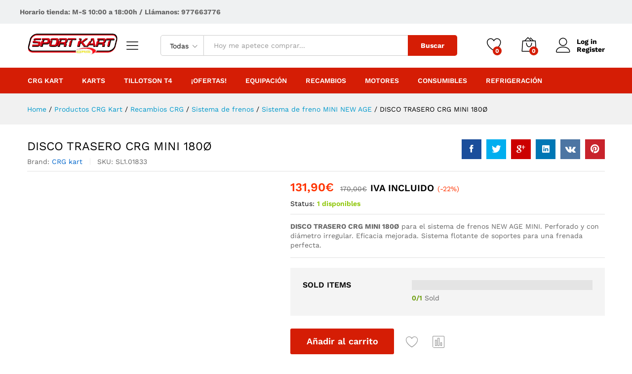

--- FILE ---
content_type: text/html; charset=UTF-8
request_url: https://sportkart.es/producto/disco-trasero-crg-mini-180o
body_size: 30511
content:
<!DOCTYPE html><html lang="es"><head><script data-no-optimize="1">var litespeed_docref=sessionStorage.getItem("litespeed_docref");litespeed_docref&&(Object.defineProperty(document,"referrer",{get:function(){return litespeed_docref}}),sessionStorage.removeItem("litespeed_docref"));</script> <meta charset="UTF-8"><link data-optimized="2" rel="stylesheet" href="https://sportkart.es/wp-content/litespeed/css/ee4d01922fe416d6525ee42f71b31359.css?ver=ae27d" /><meta name="viewport" content="width=device-width, initial-scale=1"><link rel="pingback" href="https://sportkart.es/xmlrpc.php"> <script type="litespeed/javascript">document.documentElement.className=document.documentElement.className+' yes-js js_active js'</script> <meta name='robots' content='index, follow, max-image-preview:large, max-snippet:-1, max-video-preview:-1' /><style>img:is([sizes="auto" i], [sizes^="auto," i]) { contain-intrinsic-size: 3000px 1500px }</style> <script data-cfasync="false" data-pagespeed-no-defer>var gtm4wp_datalayer_name = "dataLayer";
	var dataLayer = dataLayer || [];
	const gtm4wp_use_sku_instead = false;
	const gtm4wp_currency = 'EUR';
	const gtm4wp_product_per_impression = 10;
	const gtm4wp_clear_ecommerce = false;
	const gtm4wp_datalayer_max_timeout = 2000;</script> <title>DISCO TRASERO CRG MINI 180Ø &#8226; ¡El de siempre!</title><meta name="description" content="DISCO TRASERO CRG MINI 180Ø para el sistema NEW AGE. Perforado y con diámetro irregular. Eficacia mejorada. Sistema flotante." /><link rel="canonical" href="https://sportkart.es/producto/disco-trasero-crg-mini-180o" /><meta property="og:locale" content="es_ES" /><meta property="og:type" content="article" /><meta property="og:title" content="DISCO TRASERO CRG MINI 180Ø &#8226; ¡El de siempre!" /><meta property="og:description" content="DISCO TRASERO CRG MINI 180Ø para el sistema NEW AGE. Perforado y con diámetro irregular. Eficacia mejorada. Sistema flotante." /><meta property="og:url" content="https://sportkart.es/producto/disco-trasero-crg-mini-180o" /><meta property="og:site_name" content="Sportkart" /><meta property="article:modified_time" content="2024-05-02T10:38:49+00:00" /><meta property="og:image" content="https://sportkart.es/wp-content/uploads/2024/05/WhatsApp-Image-2024-05-02-at-11.39.39-2.jpeg" /><meta property="og:image:width" content="2048" /><meta property="og:image:height" content="1536" /><meta property="og:image:type" content="image/jpeg" /><meta name="twitter:card" content="summary_large_image" /><meta name="twitter:label1" content="Tiempo de lectura" /><meta name="twitter:data1" content="1 minuto" /> <script type="application/ld+json" class="yoast-schema-graph">{"@context":"https://schema.org","@graph":[{"@type":"WebPage","@id":"https://sportkart.es/producto/disco-trasero-crg-mini-180o","url":"https://sportkart.es/producto/disco-trasero-crg-mini-180o","name":"DISCO TRASERO CRG MINI 180Ø &#8226; ¡El de siempre!","isPartOf":{"@id":"https://sportkart.es/#website"},"primaryImageOfPage":{"@id":"https://sportkart.es/producto/disco-trasero-crg-mini-180o#primaryimage"},"image":{"@id":"https://sportkart.es/producto/disco-trasero-crg-mini-180o#primaryimage"},"thumbnailUrl":"https://sportkart.es/wp-content/uploads/2024/05/WhatsApp-Image-2024-05-02-at-11.39.39-2.jpeg","datePublished":"2024-05-02T10:26:37+00:00","dateModified":"2024-05-02T10:38:49+00:00","description":"DISCO TRASERO CRG MINI 180Ø para el sistema NEW AGE. Perforado y con diámetro irregular. Eficacia mejorada. Sistema flotante.","breadcrumb":{"@id":"https://sportkart.es/producto/disco-trasero-crg-mini-180o#breadcrumb"},"inLanguage":"es","potentialAction":[{"@type":"ReadAction","target":["https://sportkart.es/producto/disco-trasero-crg-mini-180o"]}]},{"@type":"ImageObject","inLanguage":"es","@id":"https://sportkart.es/producto/disco-trasero-crg-mini-180o#primaryimage","url":"https://sportkart.es/wp-content/uploads/2024/05/WhatsApp-Image-2024-05-02-at-11.39.39-2.jpeg","contentUrl":"https://sportkart.es/wp-content/uploads/2024/05/WhatsApp-Image-2024-05-02-at-11.39.39-2.jpeg","width":2048,"height":1536},{"@type":"BreadcrumbList","@id":"https://sportkart.es/producto/disco-trasero-crg-mini-180o#breadcrumb","itemListElement":[{"@type":"ListItem","position":1,"name":"Portada","item":"https://sportkart.es/"},{"@type":"ListItem","position":2,"name":"Tienda","item":"https://sportkart.es/tienda"},{"@type":"ListItem","position":3,"name":"DISCO TRASERO CRG MINI 180Ø"}]},{"@type":"WebSite","@id":"https://sportkart.es/#website","url":"https://sportkart.es/","name":"Sportkart","description":"¡Líderes indiscutibles del sector!","publisher":{"@id":"https://sportkart.es/#organization"},"potentialAction":[{"@type":"SearchAction","target":{"@type":"EntryPoint","urlTemplate":"https://sportkart.es/?s={search_term_string}"},"query-input":{"@type":"PropertyValueSpecification","valueRequired":true,"valueName":"search_term_string"}}],"inLanguage":"es"},{"@type":"Organization","@id":"https://sportkart.es/#organization","name":"Sportkart","url":"https://sportkart.es/","logo":{"@type":"ImageObject","inLanguage":"es","@id":"https://sportkart.es/#/schema/logo/image/","url":"https://sportkart.es/wp-content/uploads/2019/12/Sportkart-factura-web.png","contentUrl":"https://sportkart.es/wp-content/uploads/2019/12/Sportkart-factura-web.png","width":170,"height":46,"caption":"Sportkart"},"image":{"@id":"https://sportkart.es/#/schema/logo/image/"}}]}</script> <link rel='dns-prefetch' href='//www.googletagmanager.com' /><link rel="alternate" type="application/rss+xml" title="Sportkart &raquo; Feed" href="https://sportkart.es/feed" /><link rel="alternate" type="application/rss+xml" title="Sportkart &raquo; Feed de los comentarios" href="https://sportkart.es/comments/feed" /><link rel="alternate" type="application/rss+xml" title="Sportkart &raquo; Comentario DISCO TRASERO CRG MINI 180Ø del feed" href="https://sportkart.es/producto/disco-trasero-crg-mini-180o/feed" /><style id='classic-theme-styles-inline-css' type='text/css'>/*! This file is auto-generated */
.wp-block-button__link{color:#fff;background-color:#32373c;border-radius:9999px;box-shadow:none;text-decoration:none;padding:calc(.667em + 2px) calc(1.333em + 2px);font-size:1.125em}.wp-block-file__button{background:#32373c;color:#fff;text-decoration:none}</style><style id='joinchat-button-style-inline-css' type='text/css'>.wp-block-joinchat-button{border:none!important;text-align:center}.wp-block-joinchat-button figure{display:table;margin:0 auto;padding:0}.wp-block-joinchat-button figcaption{font:normal normal 400 .6em/2em var(--wp--preset--font-family--system-font,sans-serif);margin:0;padding:0}.wp-block-joinchat-button .joinchat-button__qr{background-color:#fff;border:6px solid #25d366;border-radius:30px;box-sizing:content-box;display:block;height:200px;margin:auto;overflow:hidden;padding:10px;width:200px}.wp-block-joinchat-button .joinchat-button__qr canvas,.wp-block-joinchat-button .joinchat-button__qr img{display:block;margin:auto}.wp-block-joinchat-button .joinchat-button__link{align-items:center;background-color:#25d366;border:6px solid #25d366;border-radius:30px;display:inline-flex;flex-flow:row nowrap;justify-content:center;line-height:1.25em;margin:0 auto;text-decoration:none}.wp-block-joinchat-button .joinchat-button__link:before{background:transparent var(--joinchat-ico) no-repeat center;background-size:100%;content:"";display:block;height:1.5em;margin:-.75em .75em -.75em 0;width:1.5em}.wp-block-joinchat-button figure+.joinchat-button__link{margin-top:10px}@media (orientation:landscape)and (min-height:481px),(orientation:portrait)and (min-width:481px){.wp-block-joinchat-button.joinchat-button--qr-only figure+.joinchat-button__link{display:none}}@media (max-width:480px),(orientation:landscape)and (max-height:480px){.wp-block-joinchat-button figure{display:none}}</style><style id='yith-wcwl-main-inline-css' type='text/css'>:root { --rounded-corners-radius: 16px; --add-to-cart-rounded-corners-radius: 16px; --feedback-duration: 3s } 
 :root { --rounded-corners-radius: 16px; --add-to-cart-rounded-corners-radius: 16px; --feedback-duration: 3s }</style><style id='global-styles-inline-css' type='text/css'>:root{--wp--preset--aspect-ratio--square: 1;--wp--preset--aspect-ratio--4-3: 4/3;--wp--preset--aspect-ratio--3-4: 3/4;--wp--preset--aspect-ratio--3-2: 3/2;--wp--preset--aspect-ratio--2-3: 2/3;--wp--preset--aspect-ratio--16-9: 16/9;--wp--preset--aspect-ratio--9-16: 9/16;--wp--preset--color--black: #000000;--wp--preset--color--cyan-bluish-gray: #abb8c3;--wp--preset--color--white: #ffffff;--wp--preset--color--pale-pink: #f78da7;--wp--preset--color--vivid-red: #cf2e2e;--wp--preset--color--luminous-vivid-orange: #ff6900;--wp--preset--color--luminous-vivid-amber: #fcb900;--wp--preset--color--light-green-cyan: #7bdcb5;--wp--preset--color--vivid-green-cyan: #00d084;--wp--preset--color--pale-cyan-blue: #8ed1fc;--wp--preset--color--vivid-cyan-blue: #0693e3;--wp--preset--color--vivid-purple: #9b51e0;--wp--preset--gradient--vivid-cyan-blue-to-vivid-purple: linear-gradient(135deg,rgba(6,147,227,1) 0%,rgb(155,81,224) 100%);--wp--preset--gradient--light-green-cyan-to-vivid-green-cyan: linear-gradient(135deg,rgb(122,220,180) 0%,rgb(0,208,130) 100%);--wp--preset--gradient--luminous-vivid-amber-to-luminous-vivid-orange: linear-gradient(135deg,rgba(252,185,0,1) 0%,rgba(255,105,0,1) 100%);--wp--preset--gradient--luminous-vivid-orange-to-vivid-red: linear-gradient(135deg,rgba(255,105,0,1) 0%,rgb(207,46,46) 100%);--wp--preset--gradient--very-light-gray-to-cyan-bluish-gray: linear-gradient(135deg,rgb(238,238,238) 0%,rgb(169,184,195) 100%);--wp--preset--gradient--cool-to-warm-spectrum: linear-gradient(135deg,rgb(74,234,220) 0%,rgb(151,120,209) 20%,rgb(207,42,186) 40%,rgb(238,44,130) 60%,rgb(251,105,98) 80%,rgb(254,248,76) 100%);--wp--preset--gradient--blush-light-purple: linear-gradient(135deg,rgb(255,206,236) 0%,rgb(152,150,240) 100%);--wp--preset--gradient--blush-bordeaux: linear-gradient(135deg,rgb(254,205,165) 0%,rgb(254,45,45) 50%,rgb(107,0,62) 100%);--wp--preset--gradient--luminous-dusk: linear-gradient(135deg,rgb(255,203,112) 0%,rgb(199,81,192) 50%,rgb(65,88,208) 100%);--wp--preset--gradient--pale-ocean: linear-gradient(135deg,rgb(255,245,203) 0%,rgb(182,227,212) 50%,rgb(51,167,181) 100%);--wp--preset--gradient--electric-grass: linear-gradient(135deg,rgb(202,248,128) 0%,rgb(113,206,126) 100%);--wp--preset--gradient--midnight: linear-gradient(135deg,rgb(2,3,129) 0%,rgb(40,116,252) 100%);--wp--preset--font-size--small: 13px;--wp--preset--font-size--medium: 20px;--wp--preset--font-size--large: 36px;--wp--preset--font-size--x-large: 42px;--wp--preset--spacing--20: 0.44rem;--wp--preset--spacing--30: 0.67rem;--wp--preset--spacing--40: 1rem;--wp--preset--spacing--50: 1.5rem;--wp--preset--spacing--60: 2.25rem;--wp--preset--spacing--70: 3.38rem;--wp--preset--spacing--80: 5.06rem;--wp--preset--shadow--natural: 6px 6px 9px rgba(0, 0, 0, 0.2);--wp--preset--shadow--deep: 12px 12px 50px rgba(0, 0, 0, 0.4);--wp--preset--shadow--sharp: 6px 6px 0px rgba(0, 0, 0, 0.2);--wp--preset--shadow--outlined: 6px 6px 0px -3px rgba(255, 255, 255, 1), 6px 6px rgba(0, 0, 0, 1);--wp--preset--shadow--crisp: 6px 6px 0px rgba(0, 0, 0, 1);}:where(.is-layout-flex){gap: 0.5em;}:where(.is-layout-grid){gap: 0.5em;}body .is-layout-flex{display: flex;}.is-layout-flex{flex-wrap: wrap;align-items: center;}.is-layout-flex > :is(*, div){margin: 0;}body .is-layout-grid{display: grid;}.is-layout-grid > :is(*, div){margin: 0;}:where(.wp-block-columns.is-layout-flex){gap: 2em;}:where(.wp-block-columns.is-layout-grid){gap: 2em;}:where(.wp-block-post-template.is-layout-flex){gap: 1.25em;}:where(.wp-block-post-template.is-layout-grid){gap: 1.25em;}.has-black-color{color: var(--wp--preset--color--black) !important;}.has-cyan-bluish-gray-color{color: var(--wp--preset--color--cyan-bluish-gray) !important;}.has-white-color{color: var(--wp--preset--color--white) !important;}.has-pale-pink-color{color: var(--wp--preset--color--pale-pink) !important;}.has-vivid-red-color{color: var(--wp--preset--color--vivid-red) !important;}.has-luminous-vivid-orange-color{color: var(--wp--preset--color--luminous-vivid-orange) !important;}.has-luminous-vivid-amber-color{color: var(--wp--preset--color--luminous-vivid-amber) !important;}.has-light-green-cyan-color{color: var(--wp--preset--color--light-green-cyan) !important;}.has-vivid-green-cyan-color{color: var(--wp--preset--color--vivid-green-cyan) !important;}.has-pale-cyan-blue-color{color: var(--wp--preset--color--pale-cyan-blue) !important;}.has-vivid-cyan-blue-color{color: var(--wp--preset--color--vivid-cyan-blue) !important;}.has-vivid-purple-color{color: var(--wp--preset--color--vivid-purple) !important;}.has-black-background-color{background-color: var(--wp--preset--color--black) !important;}.has-cyan-bluish-gray-background-color{background-color: var(--wp--preset--color--cyan-bluish-gray) !important;}.has-white-background-color{background-color: var(--wp--preset--color--white) !important;}.has-pale-pink-background-color{background-color: var(--wp--preset--color--pale-pink) !important;}.has-vivid-red-background-color{background-color: var(--wp--preset--color--vivid-red) !important;}.has-luminous-vivid-orange-background-color{background-color: var(--wp--preset--color--luminous-vivid-orange) !important;}.has-luminous-vivid-amber-background-color{background-color: var(--wp--preset--color--luminous-vivid-amber) !important;}.has-light-green-cyan-background-color{background-color: var(--wp--preset--color--light-green-cyan) !important;}.has-vivid-green-cyan-background-color{background-color: var(--wp--preset--color--vivid-green-cyan) !important;}.has-pale-cyan-blue-background-color{background-color: var(--wp--preset--color--pale-cyan-blue) !important;}.has-vivid-cyan-blue-background-color{background-color: var(--wp--preset--color--vivid-cyan-blue) !important;}.has-vivid-purple-background-color{background-color: var(--wp--preset--color--vivid-purple) !important;}.has-black-border-color{border-color: var(--wp--preset--color--black) !important;}.has-cyan-bluish-gray-border-color{border-color: var(--wp--preset--color--cyan-bluish-gray) !important;}.has-white-border-color{border-color: var(--wp--preset--color--white) !important;}.has-pale-pink-border-color{border-color: var(--wp--preset--color--pale-pink) !important;}.has-vivid-red-border-color{border-color: var(--wp--preset--color--vivid-red) !important;}.has-luminous-vivid-orange-border-color{border-color: var(--wp--preset--color--luminous-vivid-orange) !important;}.has-luminous-vivid-amber-border-color{border-color: var(--wp--preset--color--luminous-vivid-amber) !important;}.has-light-green-cyan-border-color{border-color: var(--wp--preset--color--light-green-cyan) !important;}.has-vivid-green-cyan-border-color{border-color: var(--wp--preset--color--vivid-green-cyan) !important;}.has-pale-cyan-blue-border-color{border-color: var(--wp--preset--color--pale-cyan-blue) !important;}.has-vivid-cyan-blue-border-color{border-color: var(--wp--preset--color--vivid-cyan-blue) !important;}.has-vivid-purple-border-color{border-color: var(--wp--preset--color--vivid-purple) !important;}.has-vivid-cyan-blue-to-vivid-purple-gradient-background{background: var(--wp--preset--gradient--vivid-cyan-blue-to-vivid-purple) !important;}.has-light-green-cyan-to-vivid-green-cyan-gradient-background{background: var(--wp--preset--gradient--light-green-cyan-to-vivid-green-cyan) !important;}.has-luminous-vivid-amber-to-luminous-vivid-orange-gradient-background{background: var(--wp--preset--gradient--luminous-vivid-amber-to-luminous-vivid-orange) !important;}.has-luminous-vivid-orange-to-vivid-red-gradient-background{background: var(--wp--preset--gradient--luminous-vivid-orange-to-vivid-red) !important;}.has-very-light-gray-to-cyan-bluish-gray-gradient-background{background: var(--wp--preset--gradient--very-light-gray-to-cyan-bluish-gray) !important;}.has-cool-to-warm-spectrum-gradient-background{background: var(--wp--preset--gradient--cool-to-warm-spectrum) !important;}.has-blush-light-purple-gradient-background{background: var(--wp--preset--gradient--blush-light-purple) !important;}.has-blush-bordeaux-gradient-background{background: var(--wp--preset--gradient--blush-bordeaux) !important;}.has-luminous-dusk-gradient-background{background: var(--wp--preset--gradient--luminous-dusk) !important;}.has-pale-ocean-gradient-background{background: var(--wp--preset--gradient--pale-ocean) !important;}.has-electric-grass-gradient-background{background: var(--wp--preset--gradient--electric-grass) !important;}.has-midnight-gradient-background{background: var(--wp--preset--gradient--midnight) !important;}.has-small-font-size{font-size: var(--wp--preset--font-size--small) !important;}.has-medium-font-size{font-size: var(--wp--preset--font-size--medium) !important;}.has-large-font-size{font-size: var(--wp--preset--font-size--large) !important;}.has-x-large-font-size{font-size: var(--wp--preset--font-size--x-large) !important;}
:where(.wp-block-post-template.is-layout-flex){gap: 1.25em;}:where(.wp-block-post-template.is-layout-grid){gap: 1.25em;}
:where(.wp-block-columns.is-layout-flex){gap: 2em;}:where(.wp-block-columns.is-layout-grid){gap: 2em;}
:root :where(.wp-block-pullquote){font-size: 1.5em;line-height: 1.6;}</style><style id='contact-form-7-inline-css' type='text/css'>.wpcf7 .wpcf7-recaptcha iframe {margin-bottom: 0;}.wpcf7 .wpcf7-recaptcha[data-align="center"] > div {margin: 0 auto;}.wpcf7 .wpcf7-recaptcha[data-align="right"] > div {margin: 0 0 0 auto;}</style><style id='woocommerce-inline-inline-css' type='text/css'>.woocommerce form .form-row .required { visibility: visible; }</style><style id='font-awesome-inline-css' type='text/css'>[data-font="FontAwesome"]:before {font-family: 'FontAwesome' !important;content: attr(data-icon) !important;speak: none !important;font-weight: normal !important;font-variant: normal !important;text-transform: none !important;line-height: 1 !important;font-style: normal !important;-webkit-font-smoothing: antialiased !important;-moz-osx-font-smoothing: grayscale !important;}</style><style id='martfury-inline-css' type='text/css'>/* Color Scheme */

	/* Color */

	a:hover, 
	.primary-color, 
	.site-header .products-cats-menu .menu > li:hover > a, 
	.header-layout-3 .site-header .primary-nav > ul > li > a:hover, 
	.header-layout-6 .site-header .primary-nav > ul > li > a:hover, 
	.header-layout-6 .site-header .primary-nav > ul > li.current-menu-parent > a,.header-layout-6 .site-header .primary-nav > ul > li.current-menu-item > a,.header-layout-6 .site-header .primary-nav > ul > li.current-menu-ancestor > a, 
	.page-header .breadcrumbs, 
	.single-post-header .entry-metas a:hover, 
	.single-post-header.layout-2.has-bg .entry-metas a:hover, 
	.page-header-catalog .page-breadcrumbs a:hover, 
	.page-header-page .page-breadcrumbs a:hover, 
	.page-header-default .page-breadcrumbs a:hover, 
	.nav li li a:hover, 
	.blog-wapper .categories-links a:hover, 
	.blog-wapper .entry-title a:hover, 
	.blog-wapper .entry-meta a:hover, 
	.blog-wapper.sticky .entry-title:hover:before, 
	.numeric-navigation .page-numbers.current,.numeric-navigation .page-numbers:hover, 
	.single-post .entry-header .entry-metas a:hover, 
	.single-post .entry-format.format-quote blockquote cite a:hover, 
	.single-post .entry-footer .tags-links a:hover, 
	.single-post .post-navigation .nav-links a:hover, 
	.error-404 .page-content a, 
	.woocommerce ul.products li.product.product-category:hover .woocommerce-loop-category__title,.woocommerce ul.products li.product.product-category:hover .count, 
	.woocommerce ul.products li.product .mf-product-details-hover .sold-by-meta a:hover, 
	.woocommerce ul.products li.product .mf-product-details-hover .product-title, 
	.woocommerce ul.products li.product h2:hover a, 
	.woocommerce.shop-view-list .mf-shop-content ul.products li.product .mf-product-details h2 a:hover, 
	.woocommerce.shop-view-list .mf-shop-content ul.products li.product .mf-product-details .mf-product-price-box .yith-wcwl-add-to-wishlist .yith-wcwl-add-button > a:hover,.woocommerce.shop-view-list .mf-shop-content ul.products li.product .mf-product-details .mf-product-price-box .yith-wcwl-add-to-wishlist .yith-wcwl-wishlistaddedbrowse > a:hover,.woocommerce.shop-view-list .mf-shop-content ul.products li.product .mf-product-details .mf-product-price-box .yith-wcwl-add-to-wishlist .yith-wcwl-wishlistexistsbrowse > a:hover, 
	.woocommerce.shop-view-list .mf-shop-content ul.products li.product .mf-product-details .mf-product-price-box .compare-button .compare:hover, 
	.woocommerce-cart .woocommerce table.shop_table td.product-remove .mf-remove:hover, 
	.woocommerce-account .woocommerce .woocommerce-MyAccount-navigation ul li a:hover, 
	.woocommerce-account .woocommerce .woocommerce-Addresses .woocommerce-Address .woocommerce-Address-edit .edit:hover, 
	.catalog-sidebar .woocommerce-widget-layered-nav .woocommerce-widget-layered-nav-list .woocommerce-widget-layered-nav-list__item.chosen.show-swatch .swatch-label, 
	.catalog-sidebar .widget_rating_filter ul .wc-layered-nav-rating.chosen a:after, 
	.catalog-sidebar .widget_rating_filter ul .wc-layered-nav-rating.chosen.show-swatch .swatch-label, 
	.mf-catalog-topbar .widget .woocommerce-ordering li li .active, 
	.mf-catalog-topbar .woocommerce-widget-layered-nav .woocommerce-widget-layered-nav-list .woocommerce-widget-layered-nav-list__item.show-swatch.chosen .swatch-color:before, 
	.mf-catalog-topbar .catalog-filter-actived .remove-filter-actived, 
	.mf-products-top-carousel .carousel-header .cats-list li a:hover, 
	.mf-catalog-top-categories .top-categories-list .categories-list > li:hover > a, 
	.mf-catalog-top-categories .top-categories-grid .cats-list .parent-cat:hover, 
	.mf-catalog-top-categories .top-categories-grid .cats-list ul li.view-more a:hover, 
	.mf-other-categories .categories-list .cats-list .parent-cat:hover, 
	.dokan-dashboard .dokan-dashboard-wrap .dokan-table a:hover, 
	.dokan-widget-area .dokan-category-menu #cat-drop-stack > ul li.parent-cat-wrap a:hover, 
	.dokan-store.shop-view-list .seller-items ul.products li.product .mf-product-details h2 a:hover, 
	.dokan-store.shop-view-list .seller-items ul.products li.product .mf-product-details .mf-product-price-box .yith-wcwl-add-to-wishlist .yith-wcwl-add-button > a:hover,.dokan-store.shop-view-list .seller-items ul.products li.product .mf-product-details .mf-product-price-box .yith-wcwl-add-to-wishlist .yith-wcwl-wishlistaddedbrowse > a:hover,.dokan-store.shop-view-list .seller-items ul.products li.product .mf-product-details .mf-product-price-box .yith-wcwl-add-to-wishlist .yith-wcwl-wishlistexistsbrowse > a:hover, 
	.dokan-store.shop-view-list .seller-items ul.products li.product .mf-product-details .mf-product-price-box .compare-button .compare:hover, 
	.comment-respond .logged-in-as a:hover, 
	.widget ul li a:hover, 
	.widget_product_tag_cloud a:hover, 
	.widget-language ul li a:hover, 
	.widget-language ul li.active a, 
	.widgets-area ul li.current-cat > a,.dokan-store-sidebar ul li.current-cat > a,.widgets-area ul li.chosen > a,.dokan-store-sidebar ul li.chosen > a,.widgets-area ul li.current-cat > .count,.dokan-store-sidebar ul li.current-cat > .count,.widgets-area ul li.chosen > .count,.dokan-store-sidebar ul li.chosen > .count, 
	.widgets-area ul li .children li.current-cat > a,.dokan-store-sidebar ul li .children li.current-cat > a, 
	.widgets-area .mf_widget_product_categories ul li .children li.current-cat > a,.dokan-store-sidebar .mf_widget_product_categories ul li .children li.current-cat > a, 
	.site-footer .footer-info .info-item i, 
	.mf-recently-products .recently-header .link:hover, 
	.martfury-icon-box.icon_position-top-center .box-icon, 
	.martfury-icon-box.icon_position-left .box-icon, 
	.martfury-icon-box .box-url:hover, 
	.martfury-icon-box-2 .box-item .box-icon, 
	.martfury-latest-post .extra-links a:hover, 
	.mf-image-box .box-title a:hover, 
	.martfury-counter .mf-icon, 
	.martfury-testimonial-slides .testimonial-info > i, 
	.martfury-faq_group .g-title, 
	.mf-products-of-category .cats-info .extra-links li a:hover, 
	.mf-products-of-category .cats-info .footer-link .link:hover, 
	.mf-products-of-category .products-box ul.products li.product .product-inner:hover .mf-product-content h2 a, 
	.mf-category-tabs .tabs-header ul li a.active, 
	.mf-category-tabs .tabs-header ul li a.active h2, 
	.mf-products-of-category-2 .cats-header .extra-links li a:hover, 
	.mf-products-of-category-2 .products-side .link:hover, 
	.mf-category-box .cat-header .extra-links li a:hover, 
	.mf-category-box .sub-categories .term-item:hover .term-name, 
	.mf-products-carousel .cat-header .cat-title a:hover, 
	.mf-products-carousel .cat-header .extra-links li a:hover, 
	.mf-product-deals-day ul.products li.product .sold-by-meta a:hover, 
	.mf-product-deals-day .header-link a:hover, 
	.mf-product-deals-carousel .product .entry-summary .product-title a:hover{
		color: #d51d05;
	}

	/* Background Color */

	.btn-primary,.btn,
	.slick-dots li:hover button,.slick-dots li.slick-active button,
	#nprogress .bar,
	.mf-newsletter-popup .newletter-content .mc4wp-form input[type="submit"],
	.site-header .products-search .search-submit,
	.site-header .extras-menu > li > a .mini-item-counter,
	.header-layout-1 .site-header .products-cats-menu:before,
	.header-layout-2 .site-header .main-menu,
	.header-layout-3 .site-header,
	.header-layout-3 .site-header .products-cats-menu .menu > li:hover,
	.header-layout-4 .site-header,
	.page-header-catalog .page-title,
	.single-post .post-password-form input[type=submit],
	.woocommerce a.button,.woocommerce button.button,.woocommerce input.button,.woocommerce #respond input#submit,
	.woocommerce a.button:hover,.woocommerce button.button:hover,.woocommerce input.button:hover,.woocommerce #respond input#submit:hover,
	.woocommerce a.button.alt,.woocommerce button.button.alt,.woocommerce input.button.alt,.woocommerce #respond input#submit.alt,
	.woocommerce a.button.alt:hover,.woocommerce button.button.alt:hover,.woocommerce input.button.alt:hover,.woocommerce #respond input#submit.alt:hover,
	
	.woocommerce ul.products li.product .mf-product-thumbnail .compare-button .compare:hover,
	.woocommerce ul.products li.product .mf-product-thumbnail .footer-button > a:hover,.woocommerce ul.products li.product .mf-product-thumbnail .footer-button .added_to_cart:hover,
	.woocommerce.shop-view-list .mf-shop-content ul.products li.product .mf-product-details .mf-product-price-box .button,
	.woocommerce.shop-view-list .mf-shop-content ul.products li.product .mf-product-details .mf-product-price-box .added_to_cart.wc-forward,
	.woocommerce div.product .wc-tabs-wrapper ul.tabs .tl-wc-tab,
	.woocommerce div.product form.cart .single_add_to_cart_button,
	.woocommerce nav.woocommerce-pagination ul li span.current,.woocommerce nav.woocommerce-pagination ul li a:hover,
	.woocommerce-cart .woocommerce table.cart .btn-shop,.woocommerce-cart .woocommerce table.checkout .btn-shop,
	.woocommerce-account .woocommerce .woocommerce-MyAccount-navigation ul li.is-active,
	.woocommerce-account .woocommerce .woocommerce-MyAccount-content .my_account_orders .leave_feedback,
	.mf-product-fbt .product-buttons .mf_add_to_cart_button,
	.mf-product-instagram .slick-slider .slick-dots li.slick-active,
	.mf-product-instagram .slick-slider .slick-dots li:hover button,.mf-product-instagram .slick-slider .slick-dots li.slick-active button,
	.dokan-dashboard .dokan-dashboard-wrap .dokan-btn,
	.dokan-widget-area .seller-form .dokan-btn,
	.dokan-widget-area .seller-form .dokan-btn:hover,
	.dokan-widget-area .dokan-store-contact .dokan-btn,
	.dokan-widget-area .dokan-store-contact .dokan-btn:hover,
	.dokan-store.shop-view-list .seller-items ul.products li.product .mf-product-details .mf-product-price-box .button,
	.dokan-store.shop-view-list .seller-items ul.products li.product .mf-product-details .mf-product-price-box .added_to_cart.wc-forward,
	.dokan-pagination-container ul.dokan-pagination li.active a,.dokan-pagination-container ul.dokan-pagination li a:hover,
	.dokan-seller-listing .store-footer .dokan-btn,
	.comment-respond .form-submit .submit,
	.widget .mc4wp-form input[type="submit"],
	.site-footer .footer-newsletter .newsletter-form .mc4wp-form-fields input[type="submit"],
	.mf-recently-products .product-list li .btn-secondary,
	.martfury-button.color-dark a,
	.martfury-button.color-white a,
	.martfury-journey ul a.active span,.martfury-journey ul a:hover span,
	.martfury-member:after,
	.martfury-process .process-step:before,
	.martfury-newletter .mc4wp-form input[type="submit"],.woocommerce ul.products li.product .mf-product-thumbnail .yith-wcwl-add-to-wishlist .yith-wcwl-add-button > a:hover,.woocommerce ul.products li.product .mf-product-thumbnail .yith-wcwl-add-to-wishlist .yith-wcwl-wishlistaddedbrowse > a:hover,.woocommerce ul.products li.product .mf-product-thumbnail .yith-wcwl-add-to-wishlist .yith-wcwl-wishlistexistsbrowse > a:hover,
	.wpcf7 input[type="submit"],
	.mf-category-tabs .tabs-header ul li:after,
	.mf-product-deals-day ul.slick-dots li.slick-active button,
	.mf-product-deals-grid .cat-header,
	.woocommerce .tawc-deal .deal-progress .progress-value,
	.mf-products-list-carousel ul.slick-dots li.slick-active button {
		background-color: #d51d05;
	}
	
	.widget_shopping_cart_content .woocommerce-mini-cart__buttons .checkout,
	 .header-layout-4 .topbar,
	 .header-layout-3 .topbar{
		background-color: #c60e00;
	}

	/* Border Color */
	.slick-dots li button, 
	.woocommerce.shop-view-list .mf-shop-content ul.products li.product .mf-product-details .mf-product-price-box .compare-button .compare:hover:after, 
	.woocommerce div.product div.images .product-degree-images, 
	.woocommerce div.product div.images .flex-control-nav li:hover img, 
	.woocommerce div.product div.images .flex-control-nav li img.flex-active, 
	.woocommerce div.product .tawcvs-swatches .swatch.selected, 
	.woocommerce div.product .tawcvs-swatches .swatch.swatch-color.selected:after, 
	.catalog-sidebar .woocommerce-widget-layered-nav .woocommerce-widget-layered-nav-list .woocommerce-widget-layered-nav-list__item.chosen a:before, 
	.catalog-sidebar .woocommerce-widget-layered-nav .woocommerce-widget-layered-nav-list .woocommerce-widget-layered-nav-list__item.chosen.show-swatch .swatch-label, 
	.catalog-sidebar .widget_rating_filter ul .wc-layered-nav-rating.chosen a:before, 
	.catalog-sidebar .widget_rating_filter ul .wc-layered-nav-rating.chosen.show-swatch .swatch-label, 
	.mf-catalog-categories-4 .cat-item:hover, 
	.mf-catalog-top-categories .top-categories-list .categories-list .sub-categories, 
	.mf-catalog-top-categories .top-categories-grid .cats-list ul li.view-more a:hover, 
	.mf-product-instagram .slick-slider .slick-dots li button, 
	.mf-recently-products .recently-header .link:hover, 
	.mf-recently-products .product-list li a:hover, 
	.mf-image-box:hover, 
	.martfury-process .process-step .step, 
	.martfury-bubbles, 
	.mf-product-deals-carousel, 
	.mf-products-list-carousel ul.slick-dots li.slick-active button, 
	.mf-product-deals-grid ul.products{
		border-color: #d51d05;
	}
	
	.mf-loading:before,
	.woocommerce .blockUI.blockOverlay:after,
	.mf-product-gallery-degree .mf-gallery-degree-spinner:before{
		  border-color: #d51d05 #d51d05 #d51d05 transparent;
	}
	
	#nprogress .peg {  box-shadow: 0 0 10px #d51d05, 0 0 5px #d51d05;}
	
	blockquote {
		border-left-color:#d51d05;
	}
	
	.mf-product-deals-day .header-link a:hover{border-bottom-color: #d51d05; }
	body{color: #666666;}</style><style id='tawcvs-frontend-inline-css' type='text/css'>.tawcvs-swatches .swatch { width: 30px; height: 30px; }</style> <script type="text/template" id="tmpl-variation-template"><div class="woocommerce-variation-description">{{{ data.variation.variation_description }}}</div>
	<div class="woocommerce-variation-price">{{{ data.variation.price_html }}}</div>
	<div class="woocommerce-variation-availability">{{{ data.variation.availability_html }}}</div></script> <script type="text/template" id="tmpl-unavailable-variation-template"><p role="alert">Lo siento, este producto no está disponible. Por favor, elige otra combinación.</p></script> <script type="litespeed/javascript" data-src="https://sportkart.es/wp-includes/js/jquery/jquery.min.js" id="jquery-core-js"></script> <script id="fue-account-subscriptions-js-extra" type="litespeed/javascript">var FUE={"ajaxurl":"https:\/\/sportkart.es\/wp-admin\/admin-ajax.php","ajax_loader":"https:\/\/sportkart.es\/wp-content\/plugins\/woocommerce-follow-up-emails\/templates\/images\/ajax-loader.gif"}</script> <script id="wc-add-to-cart-js-extra" type="litespeed/javascript">var wc_add_to_cart_params={"ajax_url":"\/wp-admin\/admin-ajax.php","wc_ajax_url":"\/?wc-ajax=%%endpoint%%","i18n_view_cart":"Ver carrito","cart_url":"https:\/\/sportkart.es\/carrito","is_cart":"","cart_redirect_after_add":"no"}</script> <script id="wc-single-product-js-extra" type="litespeed/javascript">var wc_single_product_params={"i18n_required_rating_text":"Por favor elige una puntuaci\u00f3n","i18n_rating_options":["1 de 5 estrellas","2 de 5 estrellas","3 de 5 estrellas","4 de 5 estrellas","5 de 5 estrellas"],"i18n_product_gallery_trigger_text":"Ver galer\u00eda de im\u00e1genes a pantalla completa","review_rating_required":"yes","flexslider":{"rtl":!1,"animation":"slide","smoothHeight":!0,"directionNav":!1,"controlNav":"thumbnails","slideshow":!1,"animationSpeed":500,"animationLoop":!1,"allowOneSlide":!1},"zoom_enabled":"1","zoom_options":[],"photoswipe_enabled":"","photoswipe_options":{"shareEl":!1,"closeOnScroll":!1,"history":!1,"hideAnimationDuration":0,"showAnimationDuration":0},"flexslider_enabled":"1"}</script> <script id="woocommerce-js-extra" type="litespeed/javascript">var woocommerce_params={"ajax_url":"\/wp-admin\/admin-ajax.php","wc_ajax_url":"\/?wc-ajax=%%endpoint%%","i18n_password_show":"Mostrar contrase\u00f1a","i18n_password_hide":"Ocultar contrase\u00f1a"}</script> <!--[if lt IE 9]> <script type="text/javascript" src="https://sportkart.es/wp-content/themes/martfury/js/plugins/html5shiv.min.js" id="html5shiv-js"></script> <![endif]-->
<!--[if lt IE 9]> <script type="text/javascript" src="https://sportkart.es/wp-content/themes/martfury/js/plugins/respond.min.js" id="respond-js"></script> <![endif]--> <script id="wp-util-js-extra" type="litespeed/javascript">var _wpUtilSettings={"ajax":{"url":"\/wp-admin\/admin-ajax.php"}}</script> <script id="wc-add-to-cart-variation-js-extra" type="litespeed/javascript">var wc_add_to_cart_variation_params={"wc_ajax_url":"\/?wc-ajax=%%endpoint%%","i18n_no_matching_variations_text":"Lo siento, no hay productos que igualen tu selecci\u00f3n. Por favor, escoge una combinaci\u00f3n diferente.","i18n_make_a_selection_text":"Elige las opciones del producto antes de a\u00f1adir este producto a tu carrito.","i18n_unavailable_text":"Lo siento, este producto no est\u00e1 disponible. Por favor, elige otra combinaci\u00f3n.","i18n_reset_alert_text":"Se ha restablecido tu selecci\u00f3n. Por favor, elige alguna opci\u00f3n del producto antes de poder a\u00f1adir este producto a tu carrito."}</script> 
 <script type="litespeed/javascript" data-src="https://www.googletagmanager.com/gtag/js?id=G-39NBVW3QLP" id="google_gtagjs-js"></script> <script id="google_gtagjs-js-after" type="litespeed/javascript">window.dataLayer=window.dataLayer||[];function gtag(){dataLayer.push(arguments)}
gtag("set","linker",{"domains":["sportkart.es"]});gtag("js",new Date());gtag("set","developer_id.dZTNiMT",!0);gtag("config","G-39NBVW3QLP")</script> <script id="woo-ml-public-script-js-extra" type="litespeed/javascript">var woo_ml_public_post={"ajax_url":"https:\/\/sportkart.es\/wp-admin\/admin-ajax.php","language":"es_ES","checkbox_settings":{"enabled":"","label":"Yes, I want to receive your newsletter.","preselect":"","hidden":""}}</script> <script id="sib-front-js-js-extra" type="litespeed/javascript">var sibErrMsg={"invalidMail":"Please fill out valid email address","requiredField":"Please fill out required fields","invalidDateFormat":"Please fill out valid date format","invalidSMSFormat":"Please fill out valid phone number"};var ajax_sib_front_object={"ajax_url":"https:\/\/sportkart.es\/wp-admin\/admin-ajax.php","ajax_nonce":"d202428059","flag_url":"https:\/\/sportkart.es\/wp-content\/plugins\/mailin\/img\/flags\/"}</script> <link rel="https://api.w.org/" href="https://sportkart.es/wp-json/" /><link rel="alternate" title="JSON" type="application/json" href="https://sportkart.es/wp-json/wp/v2/product/16301" /><link rel="EditURI" type="application/rsd+xml" title="RSD" href="https://sportkart.es/xmlrpc.php?rsd" /><meta name="generator" content="WordPress 6.8.3" /><meta name="generator" content="WooCommerce 10.3.5" /><link rel='shortlink' href='https://sportkart.es/?p=16301' /><link rel="alternate" title="oEmbed (JSON)" type="application/json+oembed" href="https://sportkart.es/wp-json/oembed/1.0/embed?url=https%3A%2F%2Fsportkart.es%2Fproducto%2Fdisco-trasero-crg-mini-180o" /><link rel="alternate" title="oEmbed (XML)" type="text/xml+oembed" href="https://sportkart.es/wp-json/oembed/1.0/embed?url=https%3A%2F%2Fsportkart.es%2Fproducto%2Fdisco-trasero-crg-mini-180o&#038;format=xml" /><meta name="generator" content="Site Kit by Google 1.166.0" />         <script type="litespeed/javascript">(function(w,d,e,u,f,l,n){w[f]=w[f]||function(){(w[f].q=w[f].q||[]).push(arguments)},l=d.createElement(e),l.async=1,l.src=u,n=d.getElementsByTagName(e)[0],n.parentNode.insertBefore(l,n)})(window,document,'script','https://assets.mailerlite.com/js/universal.js','ml');ml('account','689977');ml('enablePopups',!0)</script>  <script data-cfasync="false" data-pagespeed-no-defer>var dataLayer_content = {"pagePostType":"product","pagePostType2":"single-product","pagePostAuthor":"Carlos Gil","cartContent":{"totals":{"applied_coupons":[],"discount_total":0,"subtotal":0,"total":0},"items":[]},"productRatingCounts":[],"productAverageRating":0,"productReviewCount":0,"productType":"simple","productIsVariable":0};
	dataLayer.push( dataLayer_content );</script> <script data-cfasync="false" data-pagespeed-no-defer>(function(w,d,s,l,i){w[l]=w[l]||[];w[l].push({'gtm.start':
new Date().getTime(),event:'gtm.js'});var f=d.getElementsByTagName(s)[0],
j=d.createElement(s),dl=l!='dataLayer'?'&l='+l:'';j.async=true;j.src=
'//www.googletagmanager.com/gtm.js?id='+i+dl;f.parentNode.insertBefore(j,f);
})(window,document,'script','dataLayer','GTM-WN39FQM');</script>  <script id="mcjs" type="litespeed/javascript">!function(c,h,i,m,p){m=c.createElement(h),p=c.getElementsByTagName(h)[0],m.async=1,m.src=i,p.parentNode.insertBefore(m,p)}(document,"script","https://chimpstatic.com/mcjs-connected/js/users/2d3618680172c88be156c1dd4/dbfdfcff385744dd829248f47.js")</script>  <script type="litespeed/javascript">(function(w,d,e,u,f,l,n){w[f]=w[f]||function(){(w[f].q=w[f].q||[]).push(arguments)},l=d.createElement(e),l.async=1,l.src=u,n=d.getElementsByTagName(e)[0],n.parentNode.insertBefore(l,n)})(window,document,'script','https://assets.mailerlite.com/js/universal.js','ml');ml('account','689977');ml('enablePopups',!0)</script> 
<noscript><style>.woocommerce-product-gallery{ opacity: 1 !important; }</style></noscript><meta name="generator" content="Powered by WPBakery Page Builder - drag and drop page builder for WordPress."/> <script type="litespeed/javascript">(function(w,d,s,l,i){w[l]=w[l]||[];w[l].push({'gtm.start':new Date().getTime(),event:'gtm.js'});var f=d.getElementsByTagName(s)[0],j=d.createElement(s),dl=l!='dataLayer'?'&l='+l:'';j.async=!0;j.src='https://www.googletagmanager.com/gtm.js?id='+i+dl;f.parentNode.insertBefore(j,f)})(window,document,'script','dataLayer','GTM-WN39FQM')</script> <link rel="icon" href="https://sportkart.es/wp-content/uploads/2019/09/cropped-favicon-1-32x32.png" sizes="32x32" /><link rel="icon" href="https://sportkart.es/wp-content/uploads/2019/09/cropped-favicon-1-192x192.png" sizes="192x192" /><link rel="apple-touch-icon" href="https://sportkart.es/wp-content/uploads/2019/09/cropped-favicon-1-180x180.png" /><meta name="msapplication-TileImage" content="https://sportkart.es/wp-content/uploads/2019/09/cropped-favicon-1-270x270.png" /><style type="text/css" id="wp-custom-css">/* Reducir tamaño de fuente y espacio entre ítems del menú principal */
.primary-nav.nav ul.menu > li > a {
  font-size: 14px !important;
  padding: 1px 1px !important; /* 8px a los lados para reducir espacio horizontal */
}</style><style id="kirki-inline-styles">/* vietnamese */
@font-face {
  font-family: 'Work Sans';
  font-style: normal;
  font-weight: 400;
  font-display: swap;
  src: url(https://sportkart.es/wp-content/fonts/work-sans/QGYsz_wNahGAdqQ43Rh_c6Dpp_k.woff2) format('woff2');
  unicode-range: U+0102-0103, U+0110-0111, U+0128-0129, U+0168-0169, U+01A0-01A1, U+01AF-01B0, U+0300-0301, U+0303-0304, U+0308-0309, U+0323, U+0329, U+1EA0-1EF9, U+20AB;
}
/* latin-ext */
@font-face {
  font-family: 'Work Sans';
  font-style: normal;
  font-weight: 400;
  font-display: swap;
  src: url(https://sportkart.es/wp-content/fonts/work-sans/QGYsz_wNahGAdqQ43Rh_cqDpp_k.woff2) format('woff2');
  unicode-range: U+0100-02BA, U+02BD-02C5, U+02C7-02CC, U+02CE-02D7, U+02DD-02FF, U+0304, U+0308, U+0329, U+1D00-1DBF, U+1E00-1E9F, U+1EF2-1EFF, U+2020, U+20A0-20AB, U+20AD-20C0, U+2113, U+2C60-2C7F, U+A720-A7FF;
}
/* latin */
@font-face {
  font-family: 'Work Sans';
  font-style: normal;
  font-weight: 400;
  font-display: swap;
  src: url(https://sportkart.es/wp-content/fonts/work-sans/QGYsz_wNahGAdqQ43Rh_fKDp.woff2) format('woff2');
  unicode-range: U+0000-00FF, U+0131, U+0152-0153, U+02BB-02BC, U+02C6, U+02DA, U+02DC, U+0304, U+0308, U+0329, U+2000-206F, U+20AC, U+2122, U+2191, U+2193, U+2212, U+2215, U+FEFF, U+FFFD;
}
/* vietnamese */
@font-face {
  font-family: 'Work Sans';
  font-style: normal;
  font-weight: 600;
  font-display: swap;
  src: url(https://sportkart.es/wp-content/fonts/work-sans/QGYsz_wNahGAdqQ43Rh_c6Dpp_k.woff2) format('woff2');
  unicode-range: U+0102-0103, U+0110-0111, U+0128-0129, U+0168-0169, U+01A0-01A1, U+01AF-01B0, U+0300-0301, U+0303-0304, U+0308-0309, U+0323, U+0329, U+1EA0-1EF9, U+20AB;
}
/* latin-ext */
@font-face {
  font-family: 'Work Sans';
  font-style: normal;
  font-weight: 600;
  font-display: swap;
  src: url(https://sportkart.es/wp-content/fonts/work-sans/QGYsz_wNahGAdqQ43Rh_cqDpp_k.woff2) format('woff2');
  unicode-range: U+0100-02BA, U+02BD-02C5, U+02C7-02CC, U+02CE-02D7, U+02DD-02FF, U+0304, U+0308, U+0329, U+1D00-1DBF, U+1E00-1E9F, U+1EF2-1EFF, U+2020, U+20A0-20AB, U+20AD-20C0, U+2113, U+2C60-2C7F, U+A720-A7FF;
}
/* latin */
@font-face {
  font-family: 'Work Sans';
  font-style: normal;
  font-weight: 600;
  font-display: swap;
  src: url(https://sportkart.es/wp-content/fonts/work-sans/QGYsz_wNahGAdqQ43Rh_fKDp.woff2) format('woff2');
  unicode-range: U+0000-00FF, U+0131, U+0152-0153, U+02BB-02BC, U+02C6, U+02DA, U+02DC, U+0304, U+0308, U+0329, U+2000-206F, U+20AC, U+2122, U+2191, U+2193, U+2212, U+2215, U+FEFF, U+FFFD;
}
/* vietnamese */
@font-face {
  font-family: 'Work Sans';
  font-style: normal;
  font-weight: 700;
  font-display: swap;
  src: url(https://sportkart.es/wp-content/fonts/work-sans/QGYsz_wNahGAdqQ43Rh_c6Dpp_k.woff2) format('woff2');
  unicode-range: U+0102-0103, U+0110-0111, U+0128-0129, U+0168-0169, U+01A0-01A1, U+01AF-01B0, U+0300-0301, U+0303-0304, U+0308-0309, U+0323, U+0329, U+1EA0-1EF9, U+20AB;
}
/* latin-ext */
@font-face {
  font-family: 'Work Sans';
  font-style: normal;
  font-weight: 700;
  font-display: swap;
  src: url(https://sportkart.es/wp-content/fonts/work-sans/QGYsz_wNahGAdqQ43Rh_cqDpp_k.woff2) format('woff2');
  unicode-range: U+0100-02BA, U+02BD-02C5, U+02C7-02CC, U+02CE-02D7, U+02DD-02FF, U+0304, U+0308, U+0329, U+1D00-1DBF, U+1E00-1E9F, U+1EF2-1EFF, U+2020, U+20A0-20AB, U+20AD-20C0, U+2113, U+2C60-2C7F, U+A720-A7FF;
}
/* latin */
@font-face {
  font-family: 'Work Sans';
  font-style: normal;
  font-weight: 700;
  font-display: swap;
  src: url(https://sportkart.es/wp-content/fonts/work-sans/QGYsz_wNahGAdqQ43Rh_fKDp.woff2) format('woff2');
  unicode-range: U+0000-00FF, U+0131, U+0152-0153, U+02BB-02BC, U+02C6, U+02DA, U+02DC, U+0304, U+0308, U+0329, U+2000-206F, U+20AC, U+2122, U+2191, U+2193, U+2212, U+2215, U+FEFF, U+FFFD;
}/* vietnamese */
@font-face {
  font-family: 'Work Sans';
  font-style: normal;
  font-weight: 400;
  font-display: swap;
  src: url(https://sportkart.es/wp-content/fonts/work-sans/QGYsz_wNahGAdqQ43Rh_c6Dpp_k.woff2) format('woff2');
  unicode-range: U+0102-0103, U+0110-0111, U+0128-0129, U+0168-0169, U+01A0-01A1, U+01AF-01B0, U+0300-0301, U+0303-0304, U+0308-0309, U+0323, U+0329, U+1EA0-1EF9, U+20AB;
}
/* latin-ext */
@font-face {
  font-family: 'Work Sans';
  font-style: normal;
  font-weight: 400;
  font-display: swap;
  src: url(https://sportkart.es/wp-content/fonts/work-sans/QGYsz_wNahGAdqQ43Rh_cqDpp_k.woff2) format('woff2');
  unicode-range: U+0100-02BA, U+02BD-02C5, U+02C7-02CC, U+02CE-02D7, U+02DD-02FF, U+0304, U+0308, U+0329, U+1D00-1DBF, U+1E00-1E9F, U+1EF2-1EFF, U+2020, U+20A0-20AB, U+20AD-20C0, U+2113, U+2C60-2C7F, U+A720-A7FF;
}
/* latin */
@font-face {
  font-family: 'Work Sans';
  font-style: normal;
  font-weight: 400;
  font-display: swap;
  src: url(https://sportkart.es/wp-content/fonts/work-sans/QGYsz_wNahGAdqQ43Rh_fKDp.woff2) format('woff2');
  unicode-range: U+0000-00FF, U+0131, U+0152-0153, U+02BB-02BC, U+02C6, U+02DA, U+02DC, U+0304, U+0308, U+0329, U+2000-206F, U+20AC, U+2122, U+2191, U+2193, U+2212, U+2215, U+FEFF, U+FFFD;
}
/* vietnamese */
@font-face {
  font-family: 'Work Sans';
  font-style: normal;
  font-weight: 600;
  font-display: swap;
  src: url(https://sportkart.es/wp-content/fonts/work-sans/QGYsz_wNahGAdqQ43Rh_c6Dpp_k.woff2) format('woff2');
  unicode-range: U+0102-0103, U+0110-0111, U+0128-0129, U+0168-0169, U+01A0-01A1, U+01AF-01B0, U+0300-0301, U+0303-0304, U+0308-0309, U+0323, U+0329, U+1EA0-1EF9, U+20AB;
}
/* latin-ext */
@font-face {
  font-family: 'Work Sans';
  font-style: normal;
  font-weight: 600;
  font-display: swap;
  src: url(https://sportkart.es/wp-content/fonts/work-sans/QGYsz_wNahGAdqQ43Rh_cqDpp_k.woff2) format('woff2');
  unicode-range: U+0100-02BA, U+02BD-02C5, U+02C7-02CC, U+02CE-02D7, U+02DD-02FF, U+0304, U+0308, U+0329, U+1D00-1DBF, U+1E00-1E9F, U+1EF2-1EFF, U+2020, U+20A0-20AB, U+20AD-20C0, U+2113, U+2C60-2C7F, U+A720-A7FF;
}
/* latin */
@font-face {
  font-family: 'Work Sans';
  font-style: normal;
  font-weight: 600;
  font-display: swap;
  src: url(https://sportkart.es/wp-content/fonts/work-sans/QGYsz_wNahGAdqQ43Rh_fKDp.woff2) format('woff2');
  unicode-range: U+0000-00FF, U+0131, U+0152-0153, U+02BB-02BC, U+02C6, U+02DA, U+02DC, U+0304, U+0308, U+0329, U+2000-206F, U+20AC, U+2122, U+2191, U+2193, U+2212, U+2215, U+FEFF, U+FFFD;
}
/* vietnamese */
@font-face {
  font-family: 'Work Sans';
  font-style: normal;
  font-weight: 700;
  font-display: swap;
  src: url(https://sportkart.es/wp-content/fonts/work-sans/QGYsz_wNahGAdqQ43Rh_c6Dpp_k.woff2) format('woff2');
  unicode-range: U+0102-0103, U+0110-0111, U+0128-0129, U+0168-0169, U+01A0-01A1, U+01AF-01B0, U+0300-0301, U+0303-0304, U+0308-0309, U+0323, U+0329, U+1EA0-1EF9, U+20AB;
}
/* latin-ext */
@font-face {
  font-family: 'Work Sans';
  font-style: normal;
  font-weight: 700;
  font-display: swap;
  src: url(https://sportkart.es/wp-content/fonts/work-sans/QGYsz_wNahGAdqQ43Rh_cqDpp_k.woff2) format('woff2');
  unicode-range: U+0100-02BA, U+02BD-02C5, U+02C7-02CC, U+02CE-02D7, U+02DD-02FF, U+0304, U+0308, U+0329, U+1D00-1DBF, U+1E00-1E9F, U+1EF2-1EFF, U+2020, U+20A0-20AB, U+20AD-20C0, U+2113, U+2C60-2C7F, U+A720-A7FF;
}
/* latin */
@font-face {
  font-family: 'Work Sans';
  font-style: normal;
  font-weight: 700;
  font-display: swap;
  src: url(https://sportkart.es/wp-content/fonts/work-sans/QGYsz_wNahGAdqQ43Rh_fKDp.woff2) format('woff2');
  unicode-range: U+0000-00FF, U+0131, U+0152-0153, U+02BB-02BC, U+02C6, U+02DA, U+02DC, U+0304, U+0308, U+0329, U+2000-206F, U+20AC, U+2122, U+2191, U+2193, U+2212, U+2215, U+FEFF, U+FFFD;
}/* vietnamese */
@font-face {
  font-family: 'Work Sans';
  font-style: normal;
  font-weight: 400;
  font-display: swap;
  src: url(https://sportkart.es/wp-content/fonts/work-sans/QGYsz_wNahGAdqQ43Rh_c6Dpp_k.woff2) format('woff2');
  unicode-range: U+0102-0103, U+0110-0111, U+0128-0129, U+0168-0169, U+01A0-01A1, U+01AF-01B0, U+0300-0301, U+0303-0304, U+0308-0309, U+0323, U+0329, U+1EA0-1EF9, U+20AB;
}
/* latin-ext */
@font-face {
  font-family: 'Work Sans';
  font-style: normal;
  font-weight: 400;
  font-display: swap;
  src: url(https://sportkart.es/wp-content/fonts/work-sans/QGYsz_wNahGAdqQ43Rh_cqDpp_k.woff2) format('woff2');
  unicode-range: U+0100-02BA, U+02BD-02C5, U+02C7-02CC, U+02CE-02D7, U+02DD-02FF, U+0304, U+0308, U+0329, U+1D00-1DBF, U+1E00-1E9F, U+1EF2-1EFF, U+2020, U+20A0-20AB, U+20AD-20C0, U+2113, U+2C60-2C7F, U+A720-A7FF;
}
/* latin */
@font-face {
  font-family: 'Work Sans';
  font-style: normal;
  font-weight: 400;
  font-display: swap;
  src: url(https://sportkart.es/wp-content/fonts/work-sans/QGYsz_wNahGAdqQ43Rh_fKDp.woff2) format('woff2');
  unicode-range: U+0000-00FF, U+0131, U+0152-0153, U+02BB-02BC, U+02C6, U+02DA, U+02DC, U+0304, U+0308, U+0329, U+2000-206F, U+20AC, U+2122, U+2191, U+2193, U+2212, U+2215, U+FEFF, U+FFFD;
}
/* vietnamese */
@font-face {
  font-family: 'Work Sans';
  font-style: normal;
  font-weight: 600;
  font-display: swap;
  src: url(https://sportkart.es/wp-content/fonts/work-sans/QGYsz_wNahGAdqQ43Rh_c6Dpp_k.woff2) format('woff2');
  unicode-range: U+0102-0103, U+0110-0111, U+0128-0129, U+0168-0169, U+01A0-01A1, U+01AF-01B0, U+0300-0301, U+0303-0304, U+0308-0309, U+0323, U+0329, U+1EA0-1EF9, U+20AB;
}
/* latin-ext */
@font-face {
  font-family: 'Work Sans';
  font-style: normal;
  font-weight: 600;
  font-display: swap;
  src: url(https://sportkart.es/wp-content/fonts/work-sans/QGYsz_wNahGAdqQ43Rh_cqDpp_k.woff2) format('woff2');
  unicode-range: U+0100-02BA, U+02BD-02C5, U+02C7-02CC, U+02CE-02D7, U+02DD-02FF, U+0304, U+0308, U+0329, U+1D00-1DBF, U+1E00-1E9F, U+1EF2-1EFF, U+2020, U+20A0-20AB, U+20AD-20C0, U+2113, U+2C60-2C7F, U+A720-A7FF;
}
/* latin */
@font-face {
  font-family: 'Work Sans';
  font-style: normal;
  font-weight: 600;
  font-display: swap;
  src: url(https://sportkart.es/wp-content/fonts/work-sans/QGYsz_wNahGAdqQ43Rh_fKDp.woff2) format('woff2');
  unicode-range: U+0000-00FF, U+0131, U+0152-0153, U+02BB-02BC, U+02C6, U+02DA, U+02DC, U+0304, U+0308, U+0329, U+2000-206F, U+20AC, U+2122, U+2191, U+2193, U+2212, U+2215, U+FEFF, U+FFFD;
}
/* vietnamese */
@font-face {
  font-family: 'Work Sans';
  font-style: normal;
  font-weight: 700;
  font-display: swap;
  src: url(https://sportkart.es/wp-content/fonts/work-sans/QGYsz_wNahGAdqQ43Rh_c6Dpp_k.woff2) format('woff2');
  unicode-range: U+0102-0103, U+0110-0111, U+0128-0129, U+0168-0169, U+01A0-01A1, U+01AF-01B0, U+0300-0301, U+0303-0304, U+0308-0309, U+0323, U+0329, U+1EA0-1EF9, U+20AB;
}
/* latin-ext */
@font-face {
  font-family: 'Work Sans';
  font-style: normal;
  font-weight: 700;
  font-display: swap;
  src: url(https://sportkart.es/wp-content/fonts/work-sans/QGYsz_wNahGAdqQ43Rh_cqDpp_k.woff2) format('woff2');
  unicode-range: U+0100-02BA, U+02BD-02C5, U+02C7-02CC, U+02CE-02D7, U+02DD-02FF, U+0304, U+0308, U+0329, U+1D00-1DBF, U+1E00-1E9F, U+1EF2-1EFF, U+2020, U+20A0-20AB, U+20AD-20C0, U+2113, U+2C60-2C7F, U+A720-A7FF;
}
/* latin */
@font-face {
  font-family: 'Work Sans';
  font-style: normal;
  font-weight: 700;
  font-display: swap;
  src: url(https://sportkart.es/wp-content/fonts/work-sans/QGYsz_wNahGAdqQ43Rh_fKDp.woff2) format('woff2');
  unicode-range: U+0000-00FF, U+0131, U+0152-0153, U+02BB-02BC, U+02C6, U+02DA, U+02DC, U+0304, U+0308, U+0329, U+2000-206F, U+20AC, U+2122, U+2191, U+2193, U+2212, U+2215, U+FEFF, U+FFFD;
}</style><noscript><style>.wpb_animate_when_almost_visible { opacity: 1; }</style></noscript></head><body class="wp-singular product-template-default single single-product postid-16301 wp-theme-martfury wp-child-theme-martfury-child theme-martfury woocommerce woocommerce-page woocommerce-no-js header-layout-2 full-content single-product-layout-1 mb-add-to-cart-fixed mf-light-skin sticky-header wpb-js-composer js-comp-ver-6.10.0 vc_responsive"><div id="page" class="hfeed site"><div id="topbar" class="topbar"><div class="container"><div class="row"><div class="topbar-left topbar-sidebar col-xs-12 col-sm-12 col-md-5 hidden-xs hidden-sm"><div id="text-4" class="widget widget_text"><div class="textwidget"><p><strong>Horario tienda: M-S 10:00 a 18:00h / Llámanos: <a href="tel:977663776">977663776</a><br />
</strong></p></div></div></div><div class="topbar-right topbar-sidebar col-xs-12 col-sm-12 col-md-7 hidden-xs hidden-sm"></div></div></div></div><header id="site-header" class="site-header"><div class="header-main-wapper"><div class="header-main"><div class="container"><div class="row header-row"><div class="header-logo col-lg-3 col-md-6 col-sm-6 col-xs-6 "><div class="d-logo"><div class="logo">
<a href="https://sportkart.es/" >
<img data-lazyloaded="1" src="[data-uri]" width="1200" height="321" alt="Sportkart" data-src="https://sportkart.es/wp-content/uploads/2019/09/sport-kart-CRG-logo-transparente-web.png" />
</a></div><p class="site-title"><a href="https://sportkart.es/" rel="home">Sportkart</a></p><h2 class="site-description">¡Líderes indiscutibles del sector!</h2></div><div class="d-department hidden-md hidden-xs hidden-sm"><div class="products-cats-menu close"><h2 class="cats-menu-title"><i class="icon-menu">&nbsp;</i><span class="text">Productos</span></h2><div class="toggle-product-cats nav" ><ul id="shop_department1" class="menu"><li class="menu-item menu-item-type-taxonomy menu-item-object-product_cat menu-item-has-children menu-item-2532 dropdown hasmenu"><a title="Productos CRG Kart" href="https://sportkart.es/categoria-producto/productos-crg" class="dropdown-toggle" role="button" data-toggle="dropdown" aria-haspopup="true" aria-expanded="false">CRG KART</a><ul class="dropdown-submenu"><li class="menu-item menu-item-type-taxonomy menu-item-object-product_cat menu-item-2559"><a href="https://sportkart.es/categoria-producto/productos-crg/chasis-crg">Chasis CRG</a></li><li class="menu-item menu-item-type-taxonomy menu-item-object-product_cat menu-item-has-children menu-item-3603 dropdown hasmenu"><a href="https://sportkart.es/categoria-producto/productos-crg/recambio-crg" class="dropdown-toggle" role="button" data-toggle="dropdown" aria-haspopup="true" aria-expanded="false">Recambios CRG</a><ul class="dropdown-submenu"><li class="menu-item menu-item-type-taxonomy menu-item-object-product_cat menu-item-3604"><a href="https://sportkart.es/categoria-producto/productos-crg/recambio-crg/asiento-y-accesorios">Asientos y accesorios</a></li><li class="menu-item menu-item-type-taxonomy menu-item-object-product_cat menu-item-has-children menu-item-12167 dropdown hasmenu"><a href="https://sportkart.es/categoria-producto/productos-crg/recambio-crg/bujes-crg" class="dropdown-toggle" role="button" data-toggle="dropdown" aria-haspopup="true" aria-expanded="false">Bujes CRG</a><ul class="dropdown-submenu"><li class="menu-item menu-item-type-taxonomy menu-item-object-product_cat menu-item-12168"><a href="https://sportkart.es/categoria-producto/productos-crg/recambio-crg/bujes-crg/bujes-delanteros-crg">Bujes delanteros CRG</a></li><li class="menu-item menu-item-type-taxonomy menu-item-object-product_cat menu-item-12169"><a href="https://sportkart.es/categoria-producto/productos-crg/recambio-crg/bujes-crg/bujes-traseros-crg">Bujes traseros CRG</a></li></ul></li><li class="menu-item menu-item-type-taxonomy menu-item-object-product_cat menu-item-has-children menu-item-3606 dropdown hasmenu"><a href="https://sportkart.es/categoria-producto/productos-crg/recambio-crg/carroceria-plastica" class="dropdown-toggle" role="button" data-toggle="dropdown" aria-haspopup="true" aria-expanded="false">Carrocería plástica</a><ul class="dropdown-submenu"><li class="menu-item menu-item-type-taxonomy menu-item-object-product_cat menu-item-12186"><a href="https://sportkart.es/categoria-producto/productos-crg/recambio-crg/carroceria-plastica/nueva-kg-507-508-509">NUEVA KG 507/508/509</a></li><li class="menu-item menu-item-type-taxonomy menu-item-object-product_cat menu-item-12187"><a href="https://sportkart.es/categoria-producto/productos-crg/recambio-crg/carroceria-plastica/nueva-mini-kg-mk20">NUEVA MINI KG MK20</a></li><li class="menu-item menu-item-type-taxonomy menu-item-object-product_cat menu-item-12188"><a href="https://sportkart.es/categoria-producto/productos-crg/recambio-crg/carroceria-plastica/carroceria-kg-na2-na3">Carrocería KG NA2/NA3</a></li><li class="menu-item menu-item-type-taxonomy menu-item-object-product_cat menu-item-12189"><a href="https://sportkart.es/categoria-producto/productos-crg/recambio-crg/carroceria-plastica/carroceria-kg-mini-mk14">Carrocería KG MINI MK14</a></li><li class="menu-item menu-item-type-taxonomy menu-item-object-product_cat menu-item-12190"><a href="https://sportkart.es/categoria-producto/productos-crg/recambio-crg/carroceria-plastica/carroceria-mini-new-age">Carrocería MINI NEW AGE</a></li></ul></li><li class="menu-item menu-item-type-taxonomy menu-item-object-product_cat menu-item-3607"><a href="https://sportkart.es/categoria-producto/productos-crg/recambio-crg/conjunto-direccion">Conjunto direccion</a></li><li class="menu-item menu-item-type-taxonomy menu-item-object-product_cat menu-item-3610"><a href="https://sportkart.es/categoria-producto/productos-crg/recambio-crg/ejes-y-cojinetes-crg">Ejes y cojinetes CRG</a></li><li class="menu-item menu-item-type-taxonomy menu-item-object-product_cat menu-item-12203"><a href="https://sportkart.es/categoria-producto/productos-crg/recambio-crg/conjunto-cambio">Conjunto cambio</a></li><li class="menu-item menu-item-type-taxonomy menu-item-object-product_cat menu-item-3611"><a href="https://sportkart.es/categoria-producto/productos-crg/recambio-crg/conjunto-tren-delantero">Conjunto tren delantero</a></li><li class="menu-item menu-item-type-taxonomy menu-item-object-product_cat menu-item-3612"><a href="https://sportkart.es/categoria-producto/productos-crg/recambio-crg/deposito-y-accesorios">Depósito y accesorios</a></li><li class="menu-item menu-item-type-taxonomy menu-item-object-product_cat menu-item-has-children menu-item-12174 dropdown hasmenu"><a href="https://sportkart.es/categoria-producto/productos-crg/recambio-crg/manguetas-erg" class="dropdown-toggle" role="button" data-toggle="dropdown" aria-haspopup="true" aria-expanded="false">Manguetas CRG</a><ul class="dropdown-submenu"><li class="menu-item menu-item-type-taxonomy menu-item-object-product_cat menu-item-12175"><a href="https://sportkart.es/categoria-producto/productos-crg/recambio-crg/manguetas-erg/manguetas-25mm">Manguetas 25MM</a></li><li class="menu-item menu-item-type-taxonomy menu-item-object-product_cat menu-item-12176"><a href="https://sportkart.es/categoria-producto/productos-crg/recambio-crg/manguetas-erg/manguetas-mini">Manguetas MINI</a></li></ul></li><li class="menu-item menu-item-type-taxonomy menu-item-object-product_cat menu-item-3605"><a href="https://sportkart.es/categoria-producto/productos-crg/recambio-crg/llantas">Llantas Kart CRG</a></li><li class="menu-item menu-item-type-taxonomy menu-item-object-product_cat menu-item-3608"><a href="https://sportkart.es/categoria-producto/productos-crg/recambio-crg/pedalera-accesorios">Pedalera y accesorios</a></li><li class="menu-item menu-item-type-taxonomy menu-item-object-product_cat menu-item-has-children menu-item-3609 dropdown hasmenu"><a href="https://sportkart.es/categoria-producto/productos-crg/recambio-crg/sistema-frenos" class="dropdown-toggle" role="button" data-toggle="dropdown" aria-haspopup="true" aria-expanded="false">Sistema de frenos</a><ul class="dropdown-submenu"><li class="menu-item menu-item-type-taxonomy menu-item-object-product_cat menu-item-12196"><a href="https://sportkart.es/categoria-producto/productos-crg/recambio-crg/sistema-frenos/nuevo-sistema-de-freno-v13">NUEVO Sistema de freno V13</a></li><li class="menu-item menu-item-type-taxonomy menu-item-object-product_cat menu-item-12198"><a href="https://sportkart.es/categoria-producto/productos-crg/recambio-crg/sistema-frenos/nuevo-sistema-de-freno-mini-2-0">NUEVO Sistema de freno MINI 2.0</a></li><li class="menu-item menu-item-type-taxonomy menu-item-object-product_cat menu-item-12197"><a href="https://sportkart.es/categoria-producto/productos-crg/recambio-crg/sistema-frenos/sistema-de-freno-v09-v11">Sistema de freno V09/V11</a></li><li class="menu-item menu-item-type-taxonomy menu-item-object-product_cat menu-item-12195"><a href="https://sportkart.es/categoria-producto/productos-crg/recambio-crg/sistema-frenos/sistema-de-freno-mini-new-age">Sistema de freno MINI NEW AGE</a></li><li class="menu-item menu-item-type-taxonomy menu-item-object-product_cat menu-item-12201"><a href="https://sportkart.es/categoria-producto/productos-crg/recambio-crg/sistema-frenos/varillas-y-accesorios">Varillas y accesorios</a></li></ul></li><li class="menu-item menu-item-type-taxonomy menu-item-object-product_cat menu-item-12178"><a href="https://sportkart.es/categoria-producto/productos-crg/recambio-crg/volantes-crg">Volantes CRG</a></li></ul></li><li class="menu-item menu-item-type-taxonomy menu-item-object-product_cat menu-item-2560"><a href="https://sportkart.es/categoria-producto/productos-crg/ropa-crg">Ropa CRG</a></li><li class="menu-item menu-item-type-taxonomy menu-item-object-product_cat menu-item-2977"><a href="https://sportkart.es/categoria-producto/productos-crg/equipacion-crg">Equipacion CRG</a></li><li class="menu-item menu-item-type-taxonomy menu-item-object-product_cat menu-item-2978"><a href="https://sportkart.es/categoria-producto/productos-crg/adhesivos-crg">Adhesivos CRG</a></li></ul></li><li class="menu-item menu-item-type-custom menu-item-object-custom menu-item-has-children menu-item-19667 dropdown hasmenu"><a href="https://sportkart.es/categoria-producto/karts-nuevos/" class="dropdown-toggle" role="button" data-toggle="dropdown" aria-haspopup="true" aria-expanded="false">Karts</a><ul class="dropdown-submenu"><li class="menu-item menu-item-type-custom menu-item-object-custom menu-item-19669"><a href="https://sportkart.es/categoria-producto/karts-nuevos/karts-crg">Karts CRG</a></li><li class="menu-item menu-item-type-custom menu-item-object-custom menu-item-19668"><a href="https://sportkart.es/categoria-producto/karts-nuevos/karts-tillotson">Karts Tillotson</a></li><li class="menu-item menu-item-type-taxonomy menu-item-object-product_cat menu-item-19864"><a href="https://sportkart.es/categoria-producto/karts-ocasion">Karts de Ocasión</a></li></ul></li><li class="menu-item menu-item-type-custom menu-item-object-custom menu-item-has-children menu-item-18741 dropdown hasmenu"><a href="https://sportkart.es/categoria-producto/karts-nuevos/karts-tillotson" class="dropdown-toggle" role="button" data-toggle="dropdown" aria-haspopup="true" aria-expanded="false">Tillotson T4</a><ul class="dropdown-submenu"><li class="menu-item menu-item-type-custom menu-item-object-custom menu-item-18739"><a href="https://sportkart.es/categoria-producto/karts-nuevos/karts-tillotson">Karts Tillotson</a></li><li class="menu-item menu-item-type-taxonomy menu-item-object-product_cat menu-item-18594"><a href="https://sportkart.es/categoria-producto/tillotson-t4-series/chasis-tillotson">Chasis Tillotson</a></li><li class="menu-item menu-item-type-taxonomy menu-item-object-product_cat menu-item-18601"><a href="https://sportkart.es/categoria-producto/tillotson-t4-series/motores-tillotson">Motores Tillotson</a></li><li class="menu-item menu-item-type-taxonomy menu-item-object-product_cat menu-item-has-children menu-item-18606 dropdown hasmenu"><a href="https://sportkart.es/categoria-producto/tillotson-t4-series/recambio-motores-tillotson-t4-series" class="dropdown-toggle" role="button" data-toggle="dropdown" aria-haspopup="true" aria-expanded="false">Recambio motores</a><ul class="dropdown-submenu"><li class="menu-item menu-item-type-taxonomy menu-item-object-product_cat menu-item-18607"><a href="https://sportkart.es/categoria-producto/tillotson-t4-series/recambio-motores-tillotson-t4-series/recambio-motor-196r">Recambio motor 196R</a></li><li class="menu-item menu-item-type-taxonomy menu-item-object-product_cat menu-item-18608"><a href="https://sportkart.es/categoria-producto/tillotson-t4-series/recambio-motores-tillotson-t4-series/recambio-motor-225rs">Recambio motor 225RS</a></li></ul></li><li class="menu-item menu-item-type-taxonomy menu-item-object-product_cat menu-item-has-children menu-item-18598 dropdown hasmenu"><a href="https://sportkart.es/categoria-producto/tillotson-t4-series/recambio-chasis-tillotson-t4-series" class="dropdown-toggle" role="button" data-toggle="dropdown" aria-haspopup="true" aria-expanded="false">Recambio chasis</a><ul class="dropdown-submenu"><li class="menu-item menu-item-type-taxonomy menu-item-object-product_cat menu-item-18686"><a href="https://sportkart.es/categoria-producto/tillotson-t4-series/recambio-chasis-tillotson-t4-series/adhesivos-y-pegatinas-tillotson">Adhesivos y pegatinas</a></li><li class="menu-item menu-item-type-taxonomy menu-item-object-product_cat menu-item-18677"><a href="https://sportkart.es/categoria-producto/tillotson-t4-series/recambio-chasis-tillotson-t4-series/bujes-y-ejes-tillotson">Bujes y ejes</a></li><li class="menu-item menu-item-type-taxonomy menu-item-object-product_cat menu-item-18676"><a href="https://sportkart.es/categoria-producto/tillotson-t4-series/recambio-chasis-tillotson-t4-series/carroceria-y-soportes-tillotson">Carrocería y soportes</a></li><li class="menu-item menu-item-type-taxonomy menu-item-object-product_cat menu-item-18678"><a href="https://sportkart.es/categoria-producto/tillotson-t4-series/recambio-chasis-tillotson-t4-series/conjunto-direccion-tillotson">Conjunto dirección</a></li><li class="menu-item menu-item-type-taxonomy menu-item-object-product_cat menu-item-18683"><a href="https://sportkart.es/categoria-producto/tillotson-t4-series/recambio-chasis-tillotson-t4-series/deposito-y-cubrecadenas-tillotson">Deposito y cubrecadenas</a></li><li class="menu-item menu-item-type-taxonomy menu-item-object-product_cat menu-item-18680"><a href="https://sportkart.es/categoria-producto/tillotson-t4-series/recambio-chasis-tillotson-t4-series/llantas-y-accesorios-tillotson">Llantas y accesorios</a></li><li class="menu-item menu-item-type-taxonomy menu-item-object-product_cat menu-item-18684"><a href="https://sportkart.es/categoria-producto/tillotson-t4-series/recambio-chasis-tillotson-t4-series/tuberias-y-bastidores-tillotson">Tuberías y bastidores</a></li><li class="menu-item menu-item-type-taxonomy menu-item-object-product_cat menu-item-18681"><a href="https://sportkart.es/categoria-producto/tillotson-t4-series/recambio-chasis-tillotson-t4-series/pedales-y-pedaleras-tillotson">Pedales y pedaleras</a></li><li class="menu-item menu-item-type-taxonomy menu-item-object-product_cat menu-item-18679"><a href="https://sportkart.es/categoria-producto/tillotson-t4-series/recambio-chasis-tillotson-t4-series/sistema-de-freno-tillotson">Sistema de freno</a></li><li class="menu-item menu-item-type-taxonomy menu-item-object-product_cat menu-item-18685"><a href="https://sportkart.es/categoria-producto/tillotson-t4-series/recambio-chasis-tillotson-t4-series/soportes-escape-y-accesorios-tillotson">Soportes escape y accesorios</a></li><li class="menu-item menu-item-type-taxonomy menu-item-object-product_cat menu-item-18682"><a href="https://sportkart.es/categoria-producto/tillotson-t4-series/recambio-chasis-tillotson-t4-series/volante-y-accesorios-tillotson">Volante y accesorios</a></li></ul></li><li class="menu-item menu-item-type-taxonomy menu-item-object-product_cat menu-item-18605"><a href="https://sportkart.es/categoria-producto/tillotson-t4-series/neumaticos-maxxis">Neumáticos Maxxis</a></li></ul></li><li class="menu-item menu-item-type-taxonomy menu-item-object-product_cat menu-item-has-children menu-item-2980 dropdown hasmenu"><a href="https://sportkart.es/categoria-producto/oportunidades" class="dropdown-toggle" role="button" data-toggle="dropdown" aria-haspopup="true" aria-expanded="false">¡Ofertas!</a><ul class="dropdown-submenu"><li class="menu-item menu-item-type-taxonomy menu-item-object-product_cat menu-item-13398"><a href="https://sportkart.es/categoria-producto/oportunidades/oferta-packs-karting">PACKS KARTING</a></li><li class="menu-item menu-item-type-taxonomy menu-item-object-product_cat menu-item-13399"><a href="https://sportkart.es/categoria-producto/oportunidades">OUTLET KARTING</a></li></ul></li><li class="menu-item menu-item-type-taxonomy menu-item-object-product_cat current-product-ancestor menu-item-has-children menu-item-3149 dropdown hasmenu"><a href="https://sportkart.es/categoria-producto/equipacion" class="dropdown-toggle" role="button" data-toggle="dropdown" aria-haspopup="true" aria-expanded="false">Equipación</a><ul class="dropdown-submenu"><li class="menu-item menu-item-type-taxonomy menu-item-object-product_cat menu-item-has-children menu-item-8210 dropdown hasmenu"><a title="monos para karting" href="https://sportkart.es/categoria-producto/equipacion/monos-piloto" class="dropdown-toggle" role="button" data-toggle="dropdown" aria-haspopup="true" aria-expanded="false">Monos karting</a><ul class="dropdown-submenu"><li class="menu-item menu-item-type-custom menu-item-object-custom menu-item-15754"><a href="https://sportkart.es/categoria-producto/equipacion/monos-piloto/monos-karting-alpinestar">Monos Alpinestar</a></li><li class="menu-item menu-item-type-custom menu-item-object-custom menu-item-15755"><a href="https://sportkart.es/categoria-producto/equipacion/monos-piloto/monos-karting-sparco">Monos Sparco</a></li><li class="menu-item menu-item-type-custom menu-item-object-custom menu-item-15756"><a href="https://sportkart.es/categoria-producto/equipacion/monos-piloto/monos-karting-omp">Monos OMP</a></li></ul></li><li class="menu-item menu-item-type-taxonomy menu-item-object-product_cat menu-item-has-children menu-item-8211 dropdown hasmenu"><a href="https://sportkart.es/categoria-producto/equipacion/botas-piloto" class="dropdown-toggle" role="button" data-toggle="dropdown" aria-haspopup="true" aria-expanded="false">Botas karting</a><ul class="dropdown-submenu"><li class="menu-item menu-item-type-custom menu-item-object-custom menu-item-16465"><a href="https://sportkart.es/categoria-producto/equipacion/botas-piloto/botas-karting-alpinestar">Botas Alpinestar</a></li><li class="menu-item menu-item-type-custom menu-item-object-custom menu-item-16466"><a href="https://sportkart.es/categoria-producto/equipacion/botas-piloto/botas-karting-sparco">Botas Sparco</a></li><li class="menu-item menu-item-type-custom menu-item-object-custom menu-item-16464"><a href="https://sportkart.es/categoria-producto/equipacion/botas-piloto/botas-karting-omp">Botas OMP</a></li></ul></li><li class="menu-item menu-item-type-taxonomy menu-item-object-product_cat menu-item-has-children menu-item-8209 dropdown hasmenu"><a href="https://sportkart.es/categoria-producto/equipacion/guantes-piloto" class="dropdown-toggle" role="button" data-toggle="dropdown" aria-haspopup="true" aria-expanded="false">Guantes karting</a><ul class="dropdown-submenu"><li class="menu-item menu-item-type-custom menu-item-object-custom menu-item-16467"><a href="https://sportkart.es/categoria-producto/equipacion/guantes-piloto/guantes-alpinestar-karting">Guantes Alpinestar</a></li><li class="menu-item menu-item-type-custom menu-item-object-custom menu-item-16469"><a href="https://sportkart.es/categoria-producto/equipacion/guantes-piloto/guantes-sparco-karting">Guantes Sparco</a></li><li class="menu-item menu-item-type-custom menu-item-object-custom menu-item-16468"><a href="https://sportkart.es/categoria-producto/equipacion/guantes-piloto/guantes-omp-karting">Guantes OMP</a></li></ul></li><li class="menu-item menu-item-type-taxonomy menu-item-object-product_cat menu-item-has-children menu-item-3597 dropdown hasmenu"><a href="https://sportkart.es/categoria-producto/equipacion/protecciones-piloto" class="dropdown-toggle" role="button" data-toggle="dropdown" aria-haspopup="true" aria-expanded="false">Protecciones piloto</a><ul class="dropdown-submenu"><li class="menu-item menu-item-type-custom menu-item-object-custom menu-item-17092"><a href="https://sportkart.es/categoria-producto/equipacion/protecciones-piloto/collarin-karting">Costillar Karting</a></li><li class="menu-item menu-item-type-custom menu-item-object-custom menu-item-17093"><a href="https://sportkart.es/categoria-producto/equipacion/protecciones-piloto/collarin-karting">Collarines Karting</a></li></ul></li><li class="menu-item menu-item-type-taxonomy menu-item-object-product_cat menu-item-8208"><a href="https://sportkart.es/categoria-producto/equipacion/ropa-y-accesorios">Ropa y accesorios</a></li><li class="menu-item menu-item-type-taxonomy menu-item-object-product_cat current-product-ancestor menu-item-has-children menu-item-9048 dropdown hasmenu"><a href="https://sportkart.es/categoria-producto/equipacion/cascos-y-viseras" class="dropdown-toggle" role="button" data-toggle="dropdown" aria-haspopup="true" aria-expanded="false">Cascos de karting y viseras</a><ul class="dropdown-submenu"><li class="menu-item menu-item-type-custom menu-item-object-custom menu-item-16470"><a href="https://sportkart.es/categoria-producto/equipacion/cascos-y-viseras/cascos-arai-karting">Cascos Arai</a></li><li class="menu-item menu-item-type-custom menu-item-object-custom menu-item-16471"><a href="https://sportkart.es/categoria-producto/equipacion/cascos-y-viseras/cascos-bell-karting">Cascos Bell</a></li><li class="menu-item menu-item-type-custom menu-item-object-custom menu-item-16472"><a href="https://sportkart.es/categoria-producto/equipacion/cascos-y-viseras/cascos-omp">Cascos OMP</a></li><li class="menu-item menu-item-type-taxonomy menu-item-object-product_cat menu-item-16550"><a href="https://sportkart.es/categoria-producto/equipacion/cascos-y-viseras/cascos-zamp">Cascos Zamp</a></li></ul></li></ul></li><li class="menu-item menu-item-type-taxonomy menu-item-object-product_cat menu-item-has-children menu-item-2533 dropdown hasmenu"><a title="Recambios Kart" href="https://sportkart.es/categoria-producto/recambio" class="dropdown-toggle" role="button" data-toggle="dropdown" aria-haspopup="true" aria-expanded="false">Recambios</a><ul class="dropdown-submenu"><li class="menu-item menu-item-type-taxonomy menu-item-object-product_cat menu-item-has-children menu-item-2994 dropdown hasmenu"><a href="https://sportkart.es/categoria-producto/recambio/recambio-chasis" class="dropdown-toggle" role="button" data-toggle="dropdown" aria-haspopup="true" aria-expanded="false">Recambio chasis kart</a><ul class="dropdown-submenu"><li class="menu-item menu-item-type-taxonomy menu-item-object-product_cat menu-item-3694"><a href="https://sportkart.es/categoria-producto/recambio/recambio-chasis/asientos-y-accesorios-recambio-chasis">Asientos y accesorios</a></li><li class="menu-item menu-item-type-taxonomy menu-item-object-product_cat menu-item-8543"><a href="https://sportkart.es/categoria-producto/recambio/recambio-chasis/bancadas-y-accesorios">Bancadas y accesorios</a></li><li class="menu-item menu-item-type-taxonomy menu-item-object-product_cat menu-item-2561"><a href="https://sportkart.es/categoria-producto/recambio/recambio-chasis/bujes-y-ejes">Bujes y ejes para kart</a></li><li class="menu-item menu-item-type-taxonomy menu-item-object-product_cat menu-item-8545"><a href="https://sportkart.es/categoria-producto/recambio/recambio-chasis/carroceria-y-accesorios">Carrocería y accesorios</a></li><li class="menu-item menu-item-type-taxonomy menu-item-object-product_cat menu-item-8549"><a href="https://sportkart.es/categoria-producto/recambio/recambio-chasis/cubrecadenas-y-accesorios">Cubrecadenas y accesorios</a></li><li class="menu-item menu-item-type-taxonomy menu-item-object-product_cat menu-item-8547"><a href="https://sportkart.es/categoria-producto/recambio/recambio-chasis/depositos-accesorios">Depósitos y accesorios</a></li><li class="menu-item menu-item-type-taxonomy menu-item-object-product_cat menu-item-8550"><a href="https://sportkart.es/categoria-producto/recambio/recambio-chasis/estabilizadoras-y-abrazaderas">Estabilizadoras y abrazaderas de kart</a></li><li class="menu-item menu-item-type-taxonomy menu-item-object-product_cat menu-item-5732"><a href="https://sportkart.es/categoria-producto/recambio/recambio-chasis/filtros-aire">Filtros aire Kart</a></li><li class="menu-item menu-item-type-taxonomy menu-item-object-product_cat menu-item-8546"><a href="https://sportkart.es/categoria-producto/recambio/recambio-chasis/manguetas-y-accesorios">Manguetas para Kart y accesorios</a></li><li class="menu-item menu-item-type-taxonomy menu-item-object-product_cat menu-item-5733"><a href="https://sportkart.es/categoria-producto/recambio/recambio-chasis/pedales-y-accesorios">Pedales y accesorios</a></li><li class="menu-item menu-item-type-taxonomy menu-item-object-product_cat menu-item-8542"><a href="https://sportkart.es/categoria-producto/productos-crg/recambio-crg/sistema-escape">Sistema de escape CRG Kart</a></li><li class="menu-item menu-item-type-taxonomy menu-item-object-product_cat menu-item-5734"><a href="https://sportkart.es/categoria-producto/recambio/recambio-chasis/sistema-freno-recambio">Sistema de freno</a></li><li class="menu-item menu-item-type-taxonomy menu-item-object-product_cat menu-item-8544"><a href="https://sportkart.es/categoria-producto/recambio/recambio-chasis/varillas-y-columnas">Varillas y columnas</a></li></ul></li><li class="menu-item menu-item-type-taxonomy menu-item-object-product_cat menu-item-has-children menu-item-4715 dropdown hasmenu"><a href="https://sportkart.es/categoria-producto/recambio-motores" class="dropdown-toggle" role="button" data-toggle="dropdown" aria-haspopup="true" aria-expanded="false">Recambio motores</a><ul class="dropdown-submenu"><li class="menu-item menu-item-type-taxonomy menu-item-object-product_cat menu-item-4716"><a href="https://sportkart.es/categoria-producto/recambio-motores/recambio-rotax">Recambio Rotax</a></li><li class="menu-item menu-item-type-taxonomy menu-item-object-product_cat menu-item-4717"><a href="https://sportkart.es/categoria-producto/recambio-motores/recambio-tm">Recambio TM</a></li><li class="menu-item menu-item-type-taxonomy menu-item-object-product_cat menu-item-4718"><a href="https://sportkart.es/categoria-producto/recambio-motores/recambio-iame">Recambio IAME</a></li></ul></li><li class="menu-item menu-item-type-taxonomy menu-item-object-product_cat menu-item-3235"><a href="https://sportkart.es/categoria-producto/recambio/herramientas">Herramientas para karting</a></li><li class="menu-item menu-item-type-taxonomy menu-item-object-product_cat menu-item-3234"><a href="https://sportkart.es/categoria-producto/recambio/cronometros">Cronómetros para kart</a></li></ul></li><li class="menu-item menu-item-type-taxonomy menu-item-object-product_cat menu-item-has-children menu-item-2995 dropdown hasmenu"><a title="Motores Kart" href="https://sportkart.es/categoria-producto/motor" class="dropdown-toggle" role="button" data-toggle="dropdown" aria-haspopup="true" aria-expanded="false">Motores</a><ul class="dropdown-submenu"><li class="menu-item menu-item-type-taxonomy menu-item-object-product_cat menu-item-3600"><a href="https://sportkart.es/categoria-producto/motor/rotax">Motores Rotax</a></li><li class="menu-item menu-item-type-taxonomy menu-item-object-product_cat menu-item-6201"><a href="https://sportkart.es/categoria-producto/motor/motores-iame">Motores IAME</a></li><li class="menu-item menu-item-type-taxonomy menu-item-object-product_cat menu-item-3599"><a href="https://sportkart.es/categoria-producto/motor/vortex">Motores Vortex</a></li><li class="menu-item menu-item-type-taxonomy menu-item-object-product_cat menu-item-3601"><a href="https://sportkart.es/categoria-producto/motor/tm-racing">Motores TM racing</a></li></ul></li><li class="menu-item menu-item-type-taxonomy menu-item-object-product_cat menu-item-has-children menu-item-2991 dropdown hasmenu"><a href="https://sportkart.es/categoria-producto/consumibles" class="dropdown-toggle" role="button" data-toggle="dropdown" aria-haspopup="true" aria-expanded="false">Consumibles</a><ul class="dropdown-submenu"><li class="menu-item menu-item-type-taxonomy menu-item-object-product_cat menu-item-3592"><a href="https://sportkart.es/categoria-producto/consumibles/aceites-y-lubricantes">Aceites y lubricantes para kart</a></li><li class="menu-item menu-item-type-taxonomy menu-item-object-product_cat menu-item-8352"><a href="https://sportkart.es/categoria-producto/consumibles/baterias-y-accesorios">Baterías y accesorios</a></li><li class="menu-item menu-item-type-taxonomy menu-item-object-product_cat menu-item-3593"><a href="https://sportkart.es/categoria-producto/consumibles/bujias-componentes">Bujías y componentes</a></li><li class="menu-item menu-item-type-taxonomy menu-item-object-product_cat menu-item-8350"><a href="https://sportkart.es/categoria-producto/consumibles/cables-y-prisioneros">Cables y prisioneros</a></li><li class="menu-item menu-item-type-taxonomy menu-item-object-product_cat menu-item-2562"><a href="https://sportkart.es/categoria-producto/consumibles/coronas-y-cadenas">Coronas y cadenas</a></li><li class="menu-item menu-item-type-taxonomy menu-item-object-product_cat menu-item-2979"><a href="https://sportkart.es/categoria-producto/consumibles/neumaticos">Neumáticos kart</a></li><li class="menu-item menu-item-type-taxonomy menu-item-object-product_cat menu-item-3594"><a href="https://sportkart.es/categoria-producto/consumibles/pastillas-freno">Pastillas de freno</a></li><li class="menu-item menu-item-type-taxonomy menu-item-object-product_cat menu-item-8351"><a href="https://sportkart.es/categoria-producto/consumibles/tuercas-y-tornilleria">Tuercas y tornilleria</a></li></ul></li><li class="menu-item menu-item-type-taxonomy menu-item-object-product_cat menu-item-has-children menu-item-2558 dropdown hasmenu"><a href="https://sportkart.es/categoria-producto/refrigeracion" class="dropdown-toggle" role="button" data-toggle="dropdown" aria-haspopup="true" aria-expanded="false">Refrigeración</a><ul class="dropdown-submenu"><li class="menu-item menu-item-type-taxonomy menu-item-object-product_cat menu-item-8184"><a href="https://sportkart.es/categoria-producto/refrigeracion/radiadores">Radiadores</a></li><li class="menu-item menu-item-type-taxonomy menu-item-object-product_cat menu-item-8185"><a href="https://sportkart.es/categoria-producto/refrigeracion/cortinillas">Cortinillas</a></li><li class="menu-item menu-item-type-taxonomy menu-item-object-product_cat menu-item-8186"><a href="https://sportkart.es/categoria-producto/refrigeracion/bomba-de-agua">Bomba de agua</a></li><li class="menu-item menu-item-type-taxonomy menu-item-object-product_cat menu-item-8187"><a href="https://sportkart.es/categoria-producto/refrigeracion/poleas-y-correas">Poleas y correas</a></li><li class="menu-item menu-item-type-taxonomy menu-item-object-product_cat menu-item-8188"><a href="https://sportkart.es/categoria-producto/refrigeracion/tubos-y-fijaciones">Tubos y fijaciones</a></li><li class="menu-item menu-item-type-taxonomy menu-item-object-product_cat menu-item-8189"><a href="https://sportkart.es/categoria-producto/refrigeracion/accesorios-refrigeracion">Accesorios refrigeración</a></li></ul></li></ul></div></div></div></div><div class="header-extras col-lg-9 col-md-6 col-sm-6 col-xs-6"><form class="products-search" method="get" action="https://sportkart.es/"><div class="psearch-content"><div class="product-cat"><div class="product-cat-label ">Todas</div> <select  name='product_cat' id='product_cat' class='product-cat-dd'><option value='0' selected='selected'>Todas</option><option class="level-0" value="consumibles">Consumibles para kart</option><option class="level-1" value="accesorios-variados">&nbsp;&nbsp;&nbsp;Accesorios variados</option><option class="level-1" value="aceites-y-lubricantes">&nbsp;&nbsp;&nbsp;Aceites y lubricantes para kart</option><option class="level-1" value="baterias-y-accesorios">&nbsp;&nbsp;&nbsp;Baterías y accesorios</option><option class="level-1" value="bujias-componentes">&nbsp;&nbsp;&nbsp;Bujías y componentes</option><option class="level-1" value="cables-y-prisioneros">&nbsp;&nbsp;&nbsp;Cables y prisioneros</option><option class="level-1" value="coronas-y-cadenas">&nbsp;&nbsp;&nbsp;Coronas y cadenas</option><option class="level-1" value="neumaticos">&nbsp;&nbsp;&nbsp;Neumáticos kart</option><option class="level-1" value="pastillas-freno">&nbsp;&nbsp;&nbsp;Pastillas de freno</option><option class="level-1" value="tuercas-y-tornilleria">&nbsp;&nbsp;&nbsp;Tuercas y tornilleria</option><option class="level-0" value="equipacion">Equipación Karting</option><option class="level-1" value="botas-piloto">&nbsp;&nbsp;&nbsp;Botas karting</option><option class="level-2" value="botas-karting-alpinestar">&nbsp;&nbsp;&nbsp;&nbsp;&nbsp;&nbsp;Botas Karting Alpinestar</option><option class="level-2" value="botas-karting-omp">&nbsp;&nbsp;&nbsp;&nbsp;&nbsp;&nbsp;Botas Karting OMP</option><option class="level-2" value="botas-karting-sparco">&nbsp;&nbsp;&nbsp;&nbsp;&nbsp;&nbsp;Botas Karting Sparco</option><option class="level-1" value="cascos-y-viseras">&nbsp;&nbsp;&nbsp;Cascos de karting y viseras</option><option class="level-2" value="cascos-arai-karting">&nbsp;&nbsp;&nbsp;&nbsp;&nbsp;&nbsp;Cascos Arai</option><option class="level-2" value="cascos-bell-karting">&nbsp;&nbsp;&nbsp;&nbsp;&nbsp;&nbsp;Cascos Bell</option><option class="level-2" value="cascos-omp">&nbsp;&nbsp;&nbsp;&nbsp;&nbsp;&nbsp;Cascos OMP</option><option class="level-2" value="cascos-zamp">&nbsp;&nbsp;&nbsp;&nbsp;&nbsp;&nbsp;Cascos Zamp</option><option class="level-1" value="guantes-piloto">&nbsp;&nbsp;&nbsp;Guantes karting</option><option class="level-2" value="guantes-alpinestar-karting">&nbsp;&nbsp;&nbsp;&nbsp;&nbsp;&nbsp;Guantes Alpinestar Karting</option><option class="level-2" value="guantes-omp-karting">&nbsp;&nbsp;&nbsp;&nbsp;&nbsp;&nbsp;Guantes OMP Karting</option><option class="level-2" value="guantes-sparco-karting">&nbsp;&nbsp;&nbsp;&nbsp;&nbsp;&nbsp;Guantes Sparco Karting</option><option class="level-1" value="monos-piloto">&nbsp;&nbsp;&nbsp;Monos karting</option><option class="level-2" value="monos-karting-alpinestar">&nbsp;&nbsp;&nbsp;&nbsp;&nbsp;&nbsp;Mono Karting Alpinestar</option><option class="level-2" value="monos-karting-sparco">&nbsp;&nbsp;&nbsp;&nbsp;&nbsp;&nbsp;Mono Karting Sparco</option><option class="level-2" value="monos-karting-omp">&nbsp;&nbsp;&nbsp;&nbsp;&nbsp;&nbsp;Monos Karting OMP</option><option class="level-1" value="protecciones-piloto">&nbsp;&nbsp;&nbsp;Protecciones piloto</option><option class="level-2" value="collarin-karting">&nbsp;&nbsp;&nbsp;&nbsp;&nbsp;&nbsp;Collarines para Karting</option><option class="level-2" value="costillar-karting">&nbsp;&nbsp;&nbsp;&nbsp;&nbsp;&nbsp;costillar karting</option><option class="level-1" value="ropa-y-accesorios">&nbsp;&nbsp;&nbsp;Ropa y accesorios</option><option class="level-0" value="karts-ocasion">Karts de Ocasión</option><option class="level-0" value="karts-nuevos">Karts Nuevos</option><option class="level-1" value="karts-crg">&nbsp;&nbsp;&nbsp;Karts CRG nuevos</option><option class="level-1" value="karts-tillotson">&nbsp;&nbsp;&nbsp;Karts Tillotson</option><option class="level-0" value="motor">Motores Kart</option><option class="level-1" value="motores-iame">&nbsp;&nbsp;&nbsp;Motores IAME</option><option class="level-1" value="rotax">&nbsp;&nbsp;&nbsp;Motores Rotax</option><option class="level-1" value="tm-racing">&nbsp;&nbsp;&nbsp;Motores TM racing</option><option class="level-1" value="vortex">&nbsp;&nbsp;&nbsp;Motores Vortex</option><option class="level-0" value="oportunidades">Outlet y oportunidades karting</option><option class="level-1" value="oferta-packs-karting">&nbsp;&nbsp;&nbsp;PACKS KARTING</option><option class="level-0" value="productos-crg">Productos CRG Kart</option><option class="level-1" value="adhesivos-crg">&nbsp;&nbsp;&nbsp;Adhesivos CRG</option><option class="level-1" value="chasis-crg">&nbsp;&nbsp;&nbsp;Chasis CRG</option><option class="level-1" value="equipacion-crg">&nbsp;&nbsp;&nbsp;Equipacion CRG</option><option class="level-1" value="recambio-crg">&nbsp;&nbsp;&nbsp;Recambios CRG</option><option class="level-2" value="asiento-y-accesorios">&nbsp;&nbsp;&nbsp;&nbsp;&nbsp;&nbsp;Asientos y accesorios</option><option class="level-2" value="bujes-crg">&nbsp;&nbsp;&nbsp;&nbsp;&nbsp;&nbsp;Bujes CRG</option><option class="level-3" value="bujes-delanteros-crg">&nbsp;&nbsp;&nbsp;&nbsp;&nbsp;&nbsp;&nbsp;&nbsp;&nbsp;Bujes delanteros CRG</option><option class="level-3" value="bujes-traseros-crg">&nbsp;&nbsp;&nbsp;&nbsp;&nbsp;&nbsp;&nbsp;&nbsp;&nbsp;Bujes traseros CRG</option><option class="level-2" value="carroceria-plastica">&nbsp;&nbsp;&nbsp;&nbsp;&nbsp;&nbsp;Carrocería plástica</option><option class="level-3" value="carroceria-kg-mini-mk14">&nbsp;&nbsp;&nbsp;&nbsp;&nbsp;&nbsp;&nbsp;&nbsp;&nbsp;Carrocería KG MINI MK14</option><option class="level-3" value="carroceria-kg-na2-na3">&nbsp;&nbsp;&nbsp;&nbsp;&nbsp;&nbsp;&nbsp;&nbsp;&nbsp;Carrocería KG NA2/NA3</option><option class="level-3" value="carroceria-mini-new-age">&nbsp;&nbsp;&nbsp;&nbsp;&nbsp;&nbsp;&nbsp;&nbsp;&nbsp;Carrocería MINI NEW AGE</option><option class="level-3" value="nueva-kg-507-508-509">&nbsp;&nbsp;&nbsp;&nbsp;&nbsp;&nbsp;&nbsp;&nbsp;&nbsp;NUEVA KG 507/508/509</option><option class="level-3" value="nueva-mini-kg-mk20">&nbsp;&nbsp;&nbsp;&nbsp;&nbsp;&nbsp;&nbsp;&nbsp;&nbsp;NUEVA MINI KG MK20</option><option class="level-2" value="conjunto-cambio">&nbsp;&nbsp;&nbsp;&nbsp;&nbsp;&nbsp;Conjunto cambio</option><option class="level-2" value="conjunto-direccion">&nbsp;&nbsp;&nbsp;&nbsp;&nbsp;&nbsp;Conjunto direccion</option><option class="level-2" value="conjunto-tren-delantero">&nbsp;&nbsp;&nbsp;&nbsp;&nbsp;&nbsp;Conjunto tren delantero</option><option class="level-2" value="deposito-y-accesorios">&nbsp;&nbsp;&nbsp;&nbsp;&nbsp;&nbsp;Depósito y accesorios</option><option class="level-2" value="ejes-y-cojinetes-crg">&nbsp;&nbsp;&nbsp;&nbsp;&nbsp;&nbsp;Ejes y cojinetes CRG</option><option class="level-2" value="llantas">&nbsp;&nbsp;&nbsp;&nbsp;&nbsp;&nbsp;Llantas Kart CRG</option><option class="level-2" value="manguetas-erg">&nbsp;&nbsp;&nbsp;&nbsp;&nbsp;&nbsp;Manguetas CRG</option><option class="level-3" value="manguetas-25mm">&nbsp;&nbsp;&nbsp;&nbsp;&nbsp;&nbsp;&nbsp;&nbsp;&nbsp;Manguetas 25MM</option><option class="level-3" value="manguetas-mini">&nbsp;&nbsp;&nbsp;&nbsp;&nbsp;&nbsp;&nbsp;&nbsp;&nbsp;Manguetas MINI</option><option class="level-2" value="pedalera-accesorios">&nbsp;&nbsp;&nbsp;&nbsp;&nbsp;&nbsp;Pedalera y accesorios</option><option class="level-2" value="sistema-escape">&nbsp;&nbsp;&nbsp;&nbsp;&nbsp;&nbsp;Sistema de escape CRG Kart</option><option class="level-2" value="sistema-frenos">&nbsp;&nbsp;&nbsp;&nbsp;&nbsp;&nbsp;Sistema de frenos</option><option class="level-3" value="nuevo-sistema-de-freno-mini-2-0">&nbsp;&nbsp;&nbsp;&nbsp;&nbsp;&nbsp;&nbsp;&nbsp;&nbsp;NUEVO Sistema de freno MINI 2.0</option><option class="level-3" value="nuevo-sistema-de-freno-v13">&nbsp;&nbsp;&nbsp;&nbsp;&nbsp;&nbsp;&nbsp;&nbsp;&nbsp;NUEVO Sistema de freno V13</option><option class="level-3" value="sistema-de-freno-mini-new-age">&nbsp;&nbsp;&nbsp;&nbsp;&nbsp;&nbsp;&nbsp;&nbsp;&nbsp;Sistema de freno MINI NEW AGE</option><option class="level-3" value="sistema-de-freno-v09-v11">&nbsp;&nbsp;&nbsp;&nbsp;&nbsp;&nbsp;&nbsp;&nbsp;&nbsp;Sistema de freno V09/V11</option><option class="level-3" value="varillas-y-accesorios">&nbsp;&nbsp;&nbsp;&nbsp;&nbsp;&nbsp;&nbsp;&nbsp;&nbsp;Varillas y accesorios</option><option class="level-2" value="volantes-crg">&nbsp;&nbsp;&nbsp;&nbsp;&nbsp;&nbsp;Volantes CRG</option><option class="level-1" value="ropa-crg">&nbsp;&nbsp;&nbsp;Ropa CRG</option><option class="level-0" value="recambio-motores">Recambio motores</option><option class="level-1" value="carburadores">&nbsp;&nbsp;&nbsp;Carburadores Kart</option><option class="level-1" value="recambio-iame">&nbsp;&nbsp;&nbsp;Recambio IAME</option><option class="level-2" value="protecciones-motores">&nbsp;&nbsp;&nbsp;&nbsp;&nbsp;&nbsp;Protecciones motores</option><option class="level-1" value="recambio-rotax">&nbsp;&nbsp;&nbsp;Recambio Rotax</option><option class="level-1" value="recambio-tm">&nbsp;&nbsp;&nbsp;Recambio TM</option><option class="level-0" value="recambio">Recambios Kart</option><option class="level-1" value="adhesivos">&nbsp;&nbsp;&nbsp;Adhesivos</option><option class="level-1" value="cronometros">&nbsp;&nbsp;&nbsp;Cronómetros para kart</option><option class="level-1" value="herramientas">&nbsp;&nbsp;&nbsp;Herramientas para karting</option><option class="level-1" value="material-otk-group">&nbsp;&nbsp;&nbsp;Material OTK Group</option><option class="level-1" value="recambio-chasis">&nbsp;&nbsp;&nbsp;Recambio chasis kart</option><option class="level-2" value="asientos-y-accesorios">&nbsp;&nbsp;&nbsp;&nbsp;&nbsp;&nbsp;Asientos y accesorios</option><option class="level-2" value="asientos-y-accesorios-recambio-chasis">&nbsp;&nbsp;&nbsp;&nbsp;&nbsp;&nbsp;Asientos y accesorios</option><option class="level-2" value="bancadas-y-accesorios">&nbsp;&nbsp;&nbsp;&nbsp;&nbsp;&nbsp;Bancadas y accesorios</option><option class="level-2" value="bujes-y-ejes">&nbsp;&nbsp;&nbsp;&nbsp;&nbsp;&nbsp;Bujes y ejes para kart</option><option class="level-2" value="carroceria-y-accesorios">&nbsp;&nbsp;&nbsp;&nbsp;&nbsp;&nbsp;Carrocería y accesorios</option><option class="level-2" value="conjunto-direccion-recambio-chasis">&nbsp;&nbsp;&nbsp;&nbsp;&nbsp;&nbsp;Conjunto dirección</option><option class="level-2" value="conjunto-tren-delantero-recambio-chasis">&nbsp;&nbsp;&nbsp;&nbsp;&nbsp;&nbsp;Conjunto tren delantero</option><option class="level-2" value="cubrecadenas-y-accesorios">&nbsp;&nbsp;&nbsp;&nbsp;&nbsp;&nbsp;Cubrecadenas y accesorios</option><option class="level-2" value="depositos-accesorios">&nbsp;&nbsp;&nbsp;&nbsp;&nbsp;&nbsp;Depósitos y accesorios</option><option class="level-2" value="estabilizadoras-y-abrazaderas">&nbsp;&nbsp;&nbsp;&nbsp;&nbsp;&nbsp;Estabilizadoras y abrazaderas de kart</option><option class="level-2" value="filtros-aire">&nbsp;&nbsp;&nbsp;&nbsp;&nbsp;&nbsp;Filtros aire Kart</option><option class="level-2" value="llantas-accesorios">&nbsp;&nbsp;&nbsp;&nbsp;&nbsp;&nbsp;Llantas Kart y accesorios</option><option class="level-2" value="manguetas-y-accesorios">&nbsp;&nbsp;&nbsp;&nbsp;&nbsp;&nbsp;Manguetas para Kart y accesorios</option><option class="level-2" value="pedales-y-accesorios">&nbsp;&nbsp;&nbsp;&nbsp;&nbsp;&nbsp;Pedales y accesorios</option><option class="level-2" value="sistema-de-escape">&nbsp;&nbsp;&nbsp;&nbsp;&nbsp;&nbsp;Sistema de escape</option><option class="level-2" value="sistema-freno-recambio">&nbsp;&nbsp;&nbsp;&nbsp;&nbsp;&nbsp;Sistema de freno</option><option class="level-2" value="varillas-y-columnas">&nbsp;&nbsp;&nbsp;&nbsp;&nbsp;&nbsp;Varillas y columnas</option><option class="level-0" value="refrigeracion">Refrigeración</option><option class="level-1" value="accesorios-refrigeracion">&nbsp;&nbsp;&nbsp;Accesorios refrigeración</option><option class="level-1" value="bomba-de-agua">&nbsp;&nbsp;&nbsp;Bomba de agua</option><option class="level-1" value="cortinillas">&nbsp;&nbsp;&nbsp;Cortinillas</option><option class="level-1" value="poleas-y-correas">&nbsp;&nbsp;&nbsp;Poleas y correas</option><option class="level-1" value="radiadores">&nbsp;&nbsp;&nbsp;Radiadores</option><option class="level-1" value="tubos-y-fijaciones">&nbsp;&nbsp;&nbsp;Tubos y fijaciones</option><option class="level-0" value="sin-categoria">Sin categoría</option><option class="level-0" value="tillotson-t4-series">Tillotson T4 SERIES</option><option class="level-1" value="chasis-tillotson">&nbsp;&nbsp;&nbsp;Chasis Tillotson</option><option class="level-1" value="motores-tillotson">&nbsp;&nbsp;&nbsp;Motores Tillotson</option><option class="level-1" value="neumaticos-maxxis">&nbsp;&nbsp;&nbsp;Neumáticos Maxxis</option><option class="level-1" value="recambio-chasis-tillotson-t4-series">&nbsp;&nbsp;&nbsp;Recambio chasis Tillotson</option><option class="level-2" value="adhesivos-y-pegatinas-tillotson">&nbsp;&nbsp;&nbsp;&nbsp;&nbsp;&nbsp;Adhesivos y pegatinas</option><option class="level-2" value="bujes-y-ejes-tillotson">&nbsp;&nbsp;&nbsp;&nbsp;&nbsp;&nbsp;Bujes y ejes</option><option class="level-2" value="carroceria-y-soportes-tillotson">&nbsp;&nbsp;&nbsp;&nbsp;&nbsp;&nbsp;Carrocería y soportes</option><option class="level-2" value="conjunto-direccion-tillotson">&nbsp;&nbsp;&nbsp;&nbsp;&nbsp;&nbsp;Conjunto dirección</option><option class="level-2" value="deposito-y-cubrecadenas-tillotson">&nbsp;&nbsp;&nbsp;&nbsp;&nbsp;&nbsp;Deposito y cubrecadenas</option><option class="level-2" value="llantas-y-accesorios-tillotson">&nbsp;&nbsp;&nbsp;&nbsp;&nbsp;&nbsp;Llantas y accesorios</option><option class="level-2" value="pedales-y-pedaleras-tillotson">&nbsp;&nbsp;&nbsp;&nbsp;&nbsp;&nbsp;Pedales y pedaleras</option><option class="level-2" value="sistema-de-freno-tillotson">&nbsp;&nbsp;&nbsp;&nbsp;&nbsp;&nbsp;Sistema de freno</option><option class="level-2" value="soportes-escape-y-accesorios-tillotson">&nbsp;&nbsp;&nbsp;&nbsp;&nbsp;&nbsp;Soportes escape y accesorios</option><option class="level-2" value="tuberias-y-bastidores-tillotson">&nbsp;&nbsp;&nbsp;&nbsp;&nbsp;&nbsp;Tuberías y bastidores</option><option class="level-2" value="volante-y-accesorios-tillotson">&nbsp;&nbsp;&nbsp;&nbsp;&nbsp;&nbsp;Volante y accesorios</option><option class="level-1" value="recambio-motores-tillotson-t4-series">&nbsp;&nbsp;&nbsp;Recambio motores</option><option class="level-2" value="recambio-motor-196r">&nbsp;&nbsp;&nbsp;&nbsp;&nbsp;&nbsp;Recambio motor 196R</option><option class="level-2" value="recambio-motor-225rs">&nbsp;&nbsp;&nbsp;&nbsp;&nbsp;&nbsp;Recambio motor 225RS</option>
</select></div><div class="search-wrapper">
<input type="text" name="s"  class="search-field" autocomplete="off" placeholder="Hoy me apetece comprar...">
<input type="hidden" name="post_type" value="product"><div class="search-results"></div></div>
<button type="submit" class="search-submit">Buscar</button></div></form><ul class="extras-menu"><li class="extra-menu-item menu-item-wishlist menu-item-yith">
<a class="yith-contents" id="icon-wishlist-contents" href="https://sportkart.es/lista-de-deseos">
<i class="icon-heart extra-icon" rel="tooltip"></i>
<span class="mini-item-counter">
0
</span>
</a></li><li class="extra-menu-item menu-item-cart mini-cart woocommerce">
<a class="cart-contents" id="icon-cart-contents" href="https://sportkart.es/carrito">
<i class="icon-bag2 extra-icon"></i>
<span class="mini-item-counter">
0
</span>
</a><div class="mini-cart-content">
<span class="tl-arrow-menu"></span><div class="widget_shopping_cart_content"><p class="woocommerce-mini-cart__empty-message">No products in the cart.</p></div></div></li><li class="extra-menu-item menu-item-account">
<a href="https://sportkart.es/mi-cuenta" id="menu-extra-login"><i class="extra-icon icon-user"></i>Log in</a>
<a href="https://sportkart.es/mi-cuenta" class="item-register" id="menu-extra-register">Register</a></li></ul></div></div></div></div></div><div class="main-menu hidden-md hidden-xs hidden-sm"><div class="container"><div class="row"><div class="col-md-12 col-sm-12"><div class="col-header-menu"><div class="primary-nav nav"><ul id="primary1" class="menu"><li class="menu-item menu-item-type-taxonomy menu-item-object-product_cat menu-item-has-children menu-item-2532 dropdown hasmenu"><a title="Productos CRG Kart" href="https://sportkart.es/categoria-producto/productos-crg" class="dropdown-toggle" role="button" data-toggle="dropdown" aria-haspopup="true" aria-expanded="false">CRG KART</a><ul class="dropdown-submenu"><li class="menu-item menu-item-type-taxonomy menu-item-object-product_cat menu-item-2559"><a href="https://sportkart.es/categoria-producto/productos-crg/chasis-crg">Chasis CRG</a></li><li class="menu-item menu-item-type-taxonomy menu-item-object-product_cat menu-item-has-children menu-item-3603 dropdown hasmenu"><a href="https://sportkart.es/categoria-producto/productos-crg/recambio-crg" class="dropdown-toggle" role="button" data-toggle="dropdown" aria-haspopup="true" aria-expanded="false">Recambios CRG</a><ul class="dropdown-submenu"><li class="menu-item menu-item-type-taxonomy menu-item-object-product_cat menu-item-3604"><a href="https://sportkart.es/categoria-producto/productos-crg/recambio-crg/asiento-y-accesorios">Asientos y accesorios</a></li><li class="menu-item menu-item-type-taxonomy menu-item-object-product_cat menu-item-has-children menu-item-12167 dropdown hasmenu"><a href="https://sportkart.es/categoria-producto/productos-crg/recambio-crg/bujes-crg" class="dropdown-toggle" role="button" data-toggle="dropdown" aria-haspopup="true" aria-expanded="false">Bujes CRG</a><ul class="dropdown-submenu"><li class="menu-item menu-item-type-taxonomy menu-item-object-product_cat menu-item-12168"><a href="https://sportkart.es/categoria-producto/productos-crg/recambio-crg/bujes-crg/bujes-delanteros-crg">Bujes delanteros CRG</a></li><li class="menu-item menu-item-type-taxonomy menu-item-object-product_cat menu-item-12169"><a href="https://sportkart.es/categoria-producto/productos-crg/recambio-crg/bujes-crg/bujes-traseros-crg">Bujes traseros CRG</a></li></ul></li><li class="menu-item menu-item-type-taxonomy menu-item-object-product_cat menu-item-has-children menu-item-3606 dropdown hasmenu"><a href="https://sportkart.es/categoria-producto/productos-crg/recambio-crg/carroceria-plastica" class="dropdown-toggle" role="button" data-toggle="dropdown" aria-haspopup="true" aria-expanded="false">Carrocería plástica</a><ul class="dropdown-submenu"><li class="menu-item menu-item-type-taxonomy menu-item-object-product_cat menu-item-12186"><a href="https://sportkart.es/categoria-producto/productos-crg/recambio-crg/carroceria-plastica/nueva-kg-507-508-509">NUEVA KG 507/508/509</a></li><li class="menu-item menu-item-type-taxonomy menu-item-object-product_cat menu-item-12187"><a href="https://sportkart.es/categoria-producto/productos-crg/recambio-crg/carroceria-plastica/nueva-mini-kg-mk20">NUEVA MINI KG MK20</a></li><li class="menu-item menu-item-type-taxonomy menu-item-object-product_cat menu-item-12188"><a href="https://sportkart.es/categoria-producto/productos-crg/recambio-crg/carroceria-plastica/carroceria-kg-na2-na3">Carrocería KG NA2/NA3</a></li><li class="menu-item menu-item-type-taxonomy menu-item-object-product_cat menu-item-12189"><a href="https://sportkart.es/categoria-producto/productos-crg/recambio-crg/carroceria-plastica/carroceria-kg-mini-mk14">Carrocería KG MINI MK14</a></li><li class="menu-item menu-item-type-taxonomy menu-item-object-product_cat menu-item-12190"><a href="https://sportkart.es/categoria-producto/productos-crg/recambio-crg/carroceria-plastica/carroceria-mini-new-age">Carrocería MINI NEW AGE</a></li></ul></li><li class="menu-item menu-item-type-taxonomy menu-item-object-product_cat menu-item-3607"><a href="https://sportkart.es/categoria-producto/productos-crg/recambio-crg/conjunto-direccion">Conjunto direccion</a></li><li class="menu-item menu-item-type-taxonomy menu-item-object-product_cat menu-item-3610"><a href="https://sportkart.es/categoria-producto/productos-crg/recambio-crg/ejes-y-cojinetes-crg">Ejes y cojinetes CRG</a></li><li class="menu-item menu-item-type-taxonomy menu-item-object-product_cat menu-item-12203"><a href="https://sportkart.es/categoria-producto/productos-crg/recambio-crg/conjunto-cambio">Conjunto cambio</a></li><li class="menu-item menu-item-type-taxonomy menu-item-object-product_cat menu-item-3611"><a href="https://sportkart.es/categoria-producto/productos-crg/recambio-crg/conjunto-tren-delantero">Conjunto tren delantero</a></li><li class="menu-item menu-item-type-taxonomy menu-item-object-product_cat menu-item-3612"><a href="https://sportkart.es/categoria-producto/productos-crg/recambio-crg/deposito-y-accesorios">Depósito y accesorios</a></li><li class="menu-item menu-item-type-taxonomy menu-item-object-product_cat menu-item-has-children menu-item-12174 dropdown hasmenu"><a href="https://sportkart.es/categoria-producto/productos-crg/recambio-crg/manguetas-erg" class="dropdown-toggle" role="button" data-toggle="dropdown" aria-haspopup="true" aria-expanded="false">Manguetas CRG</a><ul class="dropdown-submenu"><li class="menu-item menu-item-type-taxonomy menu-item-object-product_cat menu-item-12175"><a href="https://sportkart.es/categoria-producto/productos-crg/recambio-crg/manguetas-erg/manguetas-25mm">Manguetas 25MM</a></li><li class="menu-item menu-item-type-taxonomy menu-item-object-product_cat menu-item-12176"><a href="https://sportkart.es/categoria-producto/productos-crg/recambio-crg/manguetas-erg/manguetas-mini">Manguetas MINI</a></li></ul></li><li class="menu-item menu-item-type-taxonomy menu-item-object-product_cat menu-item-3605"><a href="https://sportkart.es/categoria-producto/productos-crg/recambio-crg/llantas">Llantas Kart CRG</a></li><li class="menu-item menu-item-type-taxonomy menu-item-object-product_cat menu-item-3608"><a href="https://sportkart.es/categoria-producto/productos-crg/recambio-crg/pedalera-accesorios">Pedalera y accesorios</a></li><li class="menu-item menu-item-type-taxonomy menu-item-object-product_cat menu-item-has-children menu-item-3609 dropdown hasmenu"><a href="https://sportkart.es/categoria-producto/productos-crg/recambio-crg/sistema-frenos" class="dropdown-toggle" role="button" data-toggle="dropdown" aria-haspopup="true" aria-expanded="false">Sistema de frenos</a><ul class="dropdown-submenu"><li class="menu-item menu-item-type-taxonomy menu-item-object-product_cat menu-item-12196"><a href="https://sportkart.es/categoria-producto/productos-crg/recambio-crg/sistema-frenos/nuevo-sistema-de-freno-v13">NUEVO Sistema de freno V13</a></li><li class="menu-item menu-item-type-taxonomy menu-item-object-product_cat menu-item-12198"><a href="https://sportkart.es/categoria-producto/productos-crg/recambio-crg/sistema-frenos/nuevo-sistema-de-freno-mini-2-0">NUEVO Sistema de freno MINI 2.0</a></li><li class="menu-item menu-item-type-taxonomy menu-item-object-product_cat menu-item-12197"><a href="https://sportkart.es/categoria-producto/productos-crg/recambio-crg/sistema-frenos/sistema-de-freno-v09-v11">Sistema de freno V09/V11</a></li><li class="menu-item menu-item-type-taxonomy menu-item-object-product_cat menu-item-12195"><a href="https://sportkart.es/categoria-producto/productos-crg/recambio-crg/sistema-frenos/sistema-de-freno-mini-new-age">Sistema de freno MINI NEW AGE</a></li><li class="menu-item menu-item-type-taxonomy menu-item-object-product_cat menu-item-12201"><a href="https://sportkart.es/categoria-producto/productos-crg/recambio-crg/sistema-frenos/varillas-y-accesorios">Varillas y accesorios</a></li></ul></li><li class="menu-item menu-item-type-taxonomy menu-item-object-product_cat menu-item-12178"><a href="https://sportkart.es/categoria-producto/productos-crg/recambio-crg/volantes-crg">Volantes CRG</a></li></ul></li><li class="menu-item menu-item-type-taxonomy menu-item-object-product_cat menu-item-2560"><a href="https://sportkart.es/categoria-producto/productos-crg/ropa-crg">Ropa CRG</a></li><li class="menu-item menu-item-type-taxonomy menu-item-object-product_cat menu-item-2977"><a href="https://sportkart.es/categoria-producto/productos-crg/equipacion-crg">Equipacion CRG</a></li><li class="menu-item menu-item-type-taxonomy menu-item-object-product_cat menu-item-2978"><a href="https://sportkart.es/categoria-producto/productos-crg/adhesivos-crg">Adhesivos CRG</a></li></ul></li><li class="menu-item menu-item-type-custom menu-item-object-custom menu-item-has-children menu-item-19667 dropdown hasmenu"><a href="https://sportkart.es/categoria-producto/karts-nuevos/" class="dropdown-toggle" role="button" data-toggle="dropdown" aria-haspopup="true" aria-expanded="false">Karts</a><ul class="dropdown-submenu"><li class="menu-item menu-item-type-custom menu-item-object-custom menu-item-19669"><a href="https://sportkart.es/categoria-producto/karts-nuevos/karts-crg">Karts CRG</a></li><li class="menu-item menu-item-type-custom menu-item-object-custom menu-item-19668"><a href="https://sportkart.es/categoria-producto/karts-nuevos/karts-tillotson">Karts Tillotson</a></li><li class="menu-item menu-item-type-taxonomy menu-item-object-product_cat menu-item-19864"><a href="https://sportkart.es/categoria-producto/karts-ocasion">Karts de Ocasión</a></li></ul></li><li class="menu-item menu-item-type-custom menu-item-object-custom menu-item-has-children menu-item-18741 dropdown hasmenu"><a href="https://sportkart.es/categoria-producto/karts-nuevos/karts-tillotson" class="dropdown-toggle" role="button" data-toggle="dropdown" aria-haspopup="true" aria-expanded="false">Tillotson T4</a><ul class="dropdown-submenu"><li class="menu-item menu-item-type-custom menu-item-object-custom menu-item-18739"><a href="https://sportkart.es/categoria-producto/karts-nuevos/karts-tillotson">Karts Tillotson</a></li><li class="menu-item menu-item-type-taxonomy menu-item-object-product_cat menu-item-18594"><a href="https://sportkart.es/categoria-producto/tillotson-t4-series/chasis-tillotson">Chasis Tillotson</a></li><li class="menu-item menu-item-type-taxonomy menu-item-object-product_cat menu-item-18601"><a href="https://sportkart.es/categoria-producto/tillotson-t4-series/motores-tillotson">Motores Tillotson</a></li><li class="menu-item menu-item-type-taxonomy menu-item-object-product_cat menu-item-has-children menu-item-18606 dropdown hasmenu"><a href="https://sportkart.es/categoria-producto/tillotson-t4-series/recambio-motores-tillotson-t4-series" class="dropdown-toggle" role="button" data-toggle="dropdown" aria-haspopup="true" aria-expanded="false">Recambio motores</a><ul class="dropdown-submenu"><li class="menu-item menu-item-type-taxonomy menu-item-object-product_cat menu-item-18607"><a href="https://sportkart.es/categoria-producto/tillotson-t4-series/recambio-motores-tillotson-t4-series/recambio-motor-196r">Recambio motor 196R</a></li><li class="menu-item menu-item-type-taxonomy menu-item-object-product_cat menu-item-18608"><a href="https://sportkart.es/categoria-producto/tillotson-t4-series/recambio-motores-tillotson-t4-series/recambio-motor-225rs">Recambio motor 225RS</a></li></ul></li><li class="menu-item menu-item-type-taxonomy menu-item-object-product_cat menu-item-has-children menu-item-18598 dropdown hasmenu"><a href="https://sportkart.es/categoria-producto/tillotson-t4-series/recambio-chasis-tillotson-t4-series" class="dropdown-toggle" role="button" data-toggle="dropdown" aria-haspopup="true" aria-expanded="false">Recambio chasis</a><ul class="dropdown-submenu"><li class="menu-item menu-item-type-taxonomy menu-item-object-product_cat menu-item-18686"><a href="https://sportkart.es/categoria-producto/tillotson-t4-series/recambio-chasis-tillotson-t4-series/adhesivos-y-pegatinas-tillotson">Adhesivos y pegatinas</a></li><li class="menu-item menu-item-type-taxonomy menu-item-object-product_cat menu-item-18677"><a href="https://sportkart.es/categoria-producto/tillotson-t4-series/recambio-chasis-tillotson-t4-series/bujes-y-ejes-tillotson">Bujes y ejes</a></li><li class="menu-item menu-item-type-taxonomy menu-item-object-product_cat menu-item-18676"><a href="https://sportkart.es/categoria-producto/tillotson-t4-series/recambio-chasis-tillotson-t4-series/carroceria-y-soportes-tillotson">Carrocería y soportes</a></li><li class="menu-item menu-item-type-taxonomy menu-item-object-product_cat menu-item-18678"><a href="https://sportkart.es/categoria-producto/tillotson-t4-series/recambio-chasis-tillotson-t4-series/conjunto-direccion-tillotson">Conjunto dirección</a></li><li class="menu-item menu-item-type-taxonomy menu-item-object-product_cat menu-item-18683"><a href="https://sportkart.es/categoria-producto/tillotson-t4-series/recambio-chasis-tillotson-t4-series/deposito-y-cubrecadenas-tillotson">Deposito y cubrecadenas</a></li><li class="menu-item menu-item-type-taxonomy menu-item-object-product_cat menu-item-18680"><a href="https://sportkart.es/categoria-producto/tillotson-t4-series/recambio-chasis-tillotson-t4-series/llantas-y-accesorios-tillotson">Llantas y accesorios</a></li><li class="menu-item menu-item-type-taxonomy menu-item-object-product_cat menu-item-18684"><a href="https://sportkart.es/categoria-producto/tillotson-t4-series/recambio-chasis-tillotson-t4-series/tuberias-y-bastidores-tillotson">Tuberías y bastidores</a></li><li class="menu-item menu-item-type-taxonomy menu-item-object-product_cat menu-item-18681"><a href="https://sportkart.es/categoria-producto/tillotson-t4-series/recambio-chasis-tillotson-t4-series/pedales-y-pedaleras-tillotson">Pedales y pedaleras</a></li><li class="menu-item menu-item-type-taxonomy menu-item-object-product_cat menu-item-18679"><a href="https://sportkart.es/categoria-producto/tillotson-t4-series/recambio-chasis-tillotson-t4-series/sistema-de-freno-tillotson">Sistema de freno</a></li><li class="menu-item menu-item-type-taxonomy menu-item-object-product_cat menu-item-18685"><a href="https://sportkart.es/categoria-producto/tillotson-t4-series/recambio-chasis-tillotson-t4-series/soportes-escape-y-accesorios-tillotson">Soportes escape y accesorios</a></li><li class="menu-item menu-item-type-taxonomy menu-item-object-product_cat menu-item-18682"><a href="https://sportkart.es/categoria-producto/tillotson-t4-series/recambio-chasis-tillotson-t4-series/volante-y-accesorios-tillotson">Volante y accesorios</a></li></ul></li><li class="menu-item menu-item-type-taxonomy menu-item-object-product_cat menu-item-18605"><a href="https://sportkart.es/categoria-producto/tillotson-t4-series/neumaticos-maxxis">Neumáticos Maxxis</a></li></ul></li><li class="menu-item menu-item-type-taxonomy menu-item-object-product_cat menu-item-has-children menu-item-2980 dropdown hasmenu"><a href="https://sportkart.es/categoria-producto/oportunidades" class="dropdown-toggle" role="button" data-toggle="dropdown" aria-haspopup="true" aria-expanded="false">¡Ofertas!</a><ul class="dropdown-submenu"><li class="menu-item menu-item-type-taxonomy menu-item-object-product_cat menu-item-13398"><a href="https://sportkart.es/categoria-producto/oportunidades/oferta-packs-karting">PACKS KARTING</a></li><li class="menu-item menu-item-type-taxonomy menu-item-object-product_cat menu-item-13399"><a href="https://sportkart.es/categoria-producto/oportunidades">OUTLET KARTING</a></li></ul></li><li class="menu-item menu-item-type-taxonomy menu-item-object-product_cat current-product-ancestor menu-item-has-children menu-item-3149 dropdown hasmenu"><a href="https://sportkart.es/categoria-producto/equipacion" class="dropdown-toggle" role="button" data-toggle="dropdown" aria-haspopup="true" aria-expanded="false">Equipación</a><ul class="dropdown-submenu"><li class="menu-item menu-item-type-taxonomy menu-item-object-product_cat menu-item-has-children menu-item-8210 dropdown hasmenu"><a title="monos para karting" href="https://sportkart.es/categoria-producto/equipacion/monos-piloto" class="dropdown-toggle" role="button" data-toggle="dropdown" aria-haspopup="true" aria-expanded="false">Monos karting</a><ul class="dropdown-submenu"><li class="menu-item menu-item-type-custom menu-item-object-custom menu-item-15754"><a href="https://sportkart.es/categoria-producto/equipacion/monos-piloto/monos-karting-alpinestar">Monos Alpinestar</a></li><li class="menu-item menu-item-type-custom menu-item-object-custom menu-item-15755"><a href="https://sportkart.es/categoria-producto/equipacion/monos-piloto/monos-karting-sparco">Monos Sparco</a></li><li class="menu-item menu-item-type-custom menu-item-object-custom menu-item-15756"><a href="https://sportkart.es/categoria-producto/equipacion/monos-piloto/monos-karting-omp">Monos OMP</a></li></ul></li><li class="menu-item menu-item-type-taxonomy menu-item-object-product_cat menu-item-has-children menu-item-8211 dropdown hasmenu"><a href="https://sportkart.es/categoria-producto/equipacion/botas-piloto" class="dropdown-toggle" role="button" data-toggle="dropdown" aria-haspopup="true" aria-expanded="false">Botas karting</a><ul class="dropdown-submenu"><li class="menu-item menu-item-type-custom menu-item-object-custom menu-item-16465"><a href="https://sportkart.es/categoria-producto/equipacion/botas-piloto/botas-karting-alpinestar">Botas Alpinestar</a></li><li class="menu-item menu-item-type-custom menu-item-object-custom menu-item-16466"><a href="https://sportkart.es/categoria-producto/equipacion/botas-piloto/botas-karting-sparco">Botas Sparco</a></li><li class="menu-item menu-item-type-custom menu-item-object-custom menu-item-16464"><a href="https://sportkart.es/categoria-producto/equipacion/botas-piloto/botas-karting-omp">Botas OMP</a></li></ul></li><li class="menu-item menu-item-type-taxonomy menu-item-object-product_cat menu-item-has-children menu-item-8209 dropdown hasmenu"><a href="https://sportkart.es/categoria-producto/equipacion/guantes-piloto" class="dropdown-toggle" role="button" data-toggle="dropdown" aria-haspopup="true" aria-expanded="false">Guantes karting</a><ul class="dropdown-submenu"><li class="menu-item menu-item-type-custom menu-item-object-custom menu-item-16467"><a href="https://sportkart.es/categoria-producto/equipacion/guantes-piloto/guantes-alpinestar-karting">Guantes Alpinestar</a></li><li class="menu-item menu-item-type-custom menu-item-object-custom menu-item-16469"><a href="https://sportkart.es/categoria-producto/equipacion/guantes-piloto/guantes-sparco-karting">Guantes Sparco</a></li><li class="menu-item menu-item-type-custom menu-item-object-custom menu-item-16468"><a href="https://sportkart.es/categoria-producto/equipacion/guantes-piloto/guantes-omp-karting">Guantes OMP</a></li></ul></li><li class="menu-item menu-item-type-taxonomy menu-item-object-product_cat menu-item-has-children menu-item-3597 dropdown hasmenu"><a href="https://sportkart.es/categoria-producto/equipacion/protecciones-piloto" class="dropdown-toggle" role="button" data-toggle="dropdown" aria-haspopup="true" aria-expanded="false">Protecciones piloto</a><ul class="dropdown-submenu"><li class="menu-item menu-item-type-custom menu-item-object-custom menu-item-17092"><a href="https://sportkart.es/categoria-producto/equipacion/protecciones-piloto/collarin-karting">Costillar Karting</a></li><li class="menu-item menu-item-type-custom menu-item-object-custom menu-item-17093"><a href="https://sportkart.es/categoria-producto/equipacion/protecciones-piloto/collarin-karting">Collarines Karting</a></li></ul></li><li class="menu-item menu-item-type-taxonomy menu-item-object-product_cat menu-item-8208"><a href="https://sportkart.es/categoria-producto/equipacion/ropa-y-accesorios">Ropa y accesorios</a></li><li class="menu-item menu-item-type-taxonomy menu-item-object-product_cat current-product-ancestor menu-item-has-children menu-item-9048 dropdown hasmenu"><a href="https://sportkart.es/categoria-producto/equipacion/cascos-y-viseras" class="dropdown-toggle" role="button" data-toggle="dropdown" aria-haspopup="true" aria-expanded="false">Cascos de karting y viseras</a><ul class="dropdown-submenu"><li class="menu-item menu-item-type-custom menu-item-object-custom menu-item-16470"><a href="https://sportkart.es/categoria-producto/equipacion/cascos-y-viseras/cascos-arai-karting">Cascos Arai</a></li><li class="menu-item menu-item-type-custom menu-item-object-custom menu-item-16471"><a href="https://sportkart.es/categoria-producto/equipacion/cascos-y-viseras/cascos-bell-karting">Cascos Bell</a></li><li class="menu-item menu-item-type-custom menu-item-object-custom menu-item-16472"><a href="https://sportkart.es/categoria-producto/equipacion/cascos-y-viseras/cascos-omp">Cascos OMP</a></li><li class="menu-item menu-item-type-taxonomy menu-item-object-product_cat menu-item-16550"><a href="https://sportkart.es/categoria-producto/equipacion/cascos-y-viseras/cascos-zamp">Cascos Zamp</a></li></ul></li></ul></li><li class="menu-item menu-item-type-taxonomy menu-item-object-product_cat menu-item-has-children menu-item-2533 dropdown hasmenu"><a title="Recambios Kart" href="https://sportkart.es/categoria-producto/recambio" class="dropdown-toggle" role="button" data-toggle="dropdown" aria-haspopup="true" aria-expanded="false">Recambios</a><ul class="dropdown-submenu"><li class="menu-item menu-item-type-taxonomy menu-item-object-product_cat menu-item-has-children menu-item-2994 dropdown hasmenu"><a href="https://sportkart.es/categoria-producto/recambio/recambio-chasis" class="dropdown-toggle" role="button" data-toggle="dropdown" aria-haspopup="true" aria-expanded="false">Recambio chasis kart</a><ul class="dropdown-submenu"><li class="menu-item menu-item-type-taxonomy menu-item-object-product_cat menu-item-3694"><a href="https://sportkart.es/categoria-producto/recambio/recambio-chasis/asientos-y-accesorios-recambio-chasis">Asientos y accesorios</a></li><li class="menu-item menu-item-type-taxonomy menu-item-object-product_cat menu-item-8543"><a href="https://sportkart.es/categoria-producto/recambio/recambio-chasis/bancadas-y-accesorios">Bancadas y accesorios</a></li><li class="menu-item menu-item-type-taxonomy menu-item-object-product_cat menu-item-2561"><a href="https://sportkart.es/categoria-producto/recambio/recambio-chasis/bujes-y-ejes">Bujes y ejes para kart</a></li><li class="menu-item menu-item-type-taxonomy menu-item-object-product_cat menu-item-8545"><a href="https://sportkart.es/categoria-producto/recambio/recambio-chasis/carroceria-y-accesorios">Carrocería y accesorios</a></li><li class="menu-item menu-item-type-taxonomy menu-item-object-product_cat menu-item-8549"><a href="https://sportkart.es/categoria-producto/recambio/recambio-chasis/cubrecadenas-y-accesorios">Cubrecadenas y accesorios</a></li><li class="menu-item menu-item-type-taxonomy menu-item-object-product_cat menu-item-8547"><a href="https://sportkart.es/categoria-producto/recambio/recambio-chasis/depositos-accesorios">Depósitos y accesorios</a></li><li class="menu-item menu-item-type-taxonomy menu-item-object-product_cat menu-item-8550"><a href="https://sportkart.es/categoria-producto/recambio/recambio-chasis/estabilizadoras-y-abrazaderas">Estabilizadoras y abrazaderas de kart</a></li><li class="menu-item menu-item-type-taxonomy menu-item-object-product_cat menu-item-5732"><a href="https://sportkart.es/categoria-producto/recambio/recambio-chasis/filtros-aire">Filtros aire Kart</a></li><li class="menu-item menu-item-type-taxonomy menu-item-object-product_cat menu-item-8546"><a href="https://sportkart.es/categoria-producto/recambio/recambio-chasis/manguetas-y-accesorios">Manguetas para Kart y accesorios</a></li><li class="menu-item menu-item-type-taxonomy menu-item-object-product_cat menu-item-5733"><a href="https://sportkart.es/categoria-producto/recambio/recambio-chasis/pedales-y-accesorios">Pedales y accesorios</a></li><li class="menu-item menu-item-type-taxonomy menu-item-object-product_cat menu-item-8542"><a href="https://sportkart.es/categoria-producto/productos-crg/recambio-crg/sistema-escape">Sistema de escape CRG Kart</a></li><li class="menu-item menu-item-type-taxonomy menu-item-object-product_cat menu-item-5734"><a href="https://sportkart.es/categoria-producto/recambio/recambio-chasis/sistema-freno-recambio">Sistema de freno</a></li><li class="menu-item menu-item-type-taxonomy menu-item-object-product_cat menu-item-8544"><a href="https://sportkart.es/categoria-producto/recambio/recambio-chasis/varillas-y-columnas">Varillas y columnas</a></li></ul></li><li class="menu-item menu-item-type-taxonomy menu-item-object-product_cat menu-item-has-children menu-item-4715 dropdown hasmenu"><a href="https://sportkart.es/categoria-producto/recambio-motores" class="dropdown-toggle" role="button" data-toggle="dropdown" aria-haspopup="true" aria-expanded="false">Recambio motores</a><ul class="dropdown-submenu"><li class="menu-item menu-item-type-taxonomy menu-item-object-product_cat menu-item-4716"><a href="https://sportkart.es/categoria-producto/recambio-motores/recambio-rotax">Recambio Rotax</a></li><li class="menu-item menu-item-type-taxonomy menu-item-object-product_cat menu-item-4717"><a href="https://sportkart.es/categoria-producto/recambio-motores/recambio-tm">Recambio TM</a></li><li class="menu-item menu-item-type-taxonomy menu-item-object-product_cat menu-item-4718"><a href="https://sportkart.es/categoria-producto/recambio-motores/recambio-iame">Recambio IAME</a></li></ul></li><li class="menu-item menu-item-type-taxonomy menu-item-object-product_cat menu-item-3235"><a href="https://sportkart.es/categoria-producto/recambio/herramientas">Herramientas para karting</a></li><li class="menu-item menu-item-type-taxonomy menu-item-object-product_cat menu-item-3234"><a href="https://sportkart.es/categoria-producto/recambio/cronometros">Cronómetros para kart</a></li></ul></li><li class="menu-item menu-item-type-taxonomy menu-item-object-product_cat menu-item-has-children menu-item-2995 dropdown hasmenu"><a title="Motores Kart" href="https://sportkart.es/categoria-producto/motor" class="dropdown-toggle" role="button" data-toggle="dropdown" aria-haspopup="true" aria-expanded="false">Motores</a><ul class="dropdown-submenu"><li class="menu-item menu-item-type-taxonomy menu-item-object-product_cat menu-item-3600"><a href="https://sportkart.es/categoria-producto/motor/rotax">Motores Rotax</a></li><li class="menu-item menu-item-type-taxonomy menu-item-object-product_cat menu-item-6201"><a href="https://sportkart.es/categoria-producto/motor/motores-iame">Motores IAME</a></li><li class="menu-item menu-item-type-taxonomy menu-item-object-product_cat menu-item-3599"><a href="https://sportkart.es/categoria-producto/motor/vortex">Motores Vortex</a></li><li class="menu-item menu-item-type-taxonomy menu-item-object-product_cat menu-item-3601"><a href="https://sportkart.es/categoria-producto/motor/tm-racing">Motores TM racing</a></li></ul></li><li class="menu-item menu-item-type-taxonomy menu-item-object-product_cat menu-item-has-children menu-item-2991 dropdown hasmenu"><a href="https://sportkart.es/categoria-producto/consumibles" class="dropdown-toggle" role="button" data-toggle="dropdown" aria-haspopup="true" aria-expanded="false">Consumibles</a><ul class="dropdown-submenu"><li class="menu-item menu-item-type-taxonomy menu-item-object-product_cat menu-item-3592"><a href="https://sportkart.es/categoria-producto/consumibles/aceites-y-lubricantes">Aceites y lubricantes para kart</a></li><li class="menu-item menu-item-type-taxonomy menu-item-object-product_cat menu-item-8352"><a href="https://sportkart.es/categoria-producto/consumibles/baterias-y-accesorios">Baterías y accesorios</a></li><li class="menu-item menu-item-type-taxonomy menu-item-object-product_cat menu-item-3593"><a href="https://sportkart.es/categoria-producto/consumibles/bujias-componentes">Bujías y componentes</a></li><li class="menu-item menu-item-type-taxonomy menu-item-object-product_cat menu-item-8350"><a href="https://sportkart.es/categoria-producto/consumibles/cables-y-prisioneros">Cables y prisioneros</a></li><li class="menu-item menu-item-type-taxonomy menu-item-object-product_cat menu-item-2562"><a href="https://sportkart.es/categoria-producto/consumibles/coronas-y-cadenas">Coronas y cadenas</a></li><li class="menu-item menu-item-type-taxonomy menu-item-object-product_cat menu-item-2979"><a href="https://sportkart.es/categoria-producto/consumibles/neumaticos">Neumáticos kart</a></li><li class="menu-item menu-item-type-taxonomy menu-item-object-product_cat menu-item-3594"><a href="https://sportkart.es/categoria-producto/consumibles/pastillas-freno">Pastillas de freno</a></li><li class="menu-item menu-item-type-taxonomy menu-item-object-product_cat menu-item-8351"><a href="https://sportkart.es/categoria-producto/consumibles/tuercas-y-tornilleria">Tuercas y tornilleria</a></li></ul></li><li class="menu-item menu-item-type-taxonomy menu-item-object-product_cat menu-item-has-children menu-item-2558 dropdown hasmenu"><a href="https://sportkart.es/categoria-producto/refrigeracion" class="dropdown-toggle" role="button" data-toggle="dropdown" aria-haspopup="true" aria-expanded="false">Refrigeración</a><ul class="dropdown-submenu"><li class="menu-item menu-item-type-taxonomy menu-item-object-product_cat menu-item-8184"><a href="https://sportkart.es/categoria-producto/refrigeracion/radiadores">Radiadores</a></li><li class="menu-item menu-item-type-taxonomy menu-item-object-product_cat menu-item-8185"><a href="https://sportkart.es/categoria-producto/refrigeracion/cortinillas">Cortinillas</a></li><li class="menu-item menu-item-type-taxonomy menu-item-object-product_cat menu-item-8186"><a href="https://sportkart.es/categoria-producto/refrigeracion/bomba-de-agua">Bomba de agua</a></li><li class="menu-item menu-item-type-taxonomy menu-item-object-product_cat menu-item-8187"><a href="https://sportkart.es/categoria-producto/refrigeracion/poleas-y-correas">Poleas y correas</a></li><li class="menu-item menu-item-type-taxonomy menu-item-object-product_cat menu-item-8188"><a href="https://sportkart.es/categoria-producto/refrigeracion/tubos-y-fijaciones">Tubos y fijaciones</a></li><li class="menu-item menu-item-type-taxonomy menu-item-object-product_cat menu-item-8189"><a href="https://sportkart.es/categoria-producto/refrigeracion/accesorios-refrigeracion">Accesorios refrigeración</a></li></ul></li></ul></div></div></div></div></div></div><div class="mobile-menu hidden-lg"><div class="container"><div class="mobile-menu-row">
<a class="mf-toggle-menu" id="mf-toggle-menu" href="#">
<i class="icon-menu"></i>
</a><form class="products-search" method="get" action="https://sportkart.es/"><div class="psearch-content"><div class="product-cat"><div class="product-cat-label no-cats">Todas</div></div><div class="search-wrapper">
<input type="text" name="s"  class="search-field" autocomplete="off" placeholder="Hoy me apetece comprar...">
<input type="hidden" name="post_type" value="product"><div class="search-results"></div></div>
<button type="submit" class="search-submit">Buscar</button></div></form></div></div></div></header><div class="page-header page-header-catalog"><div class="page-breadcrumbs"><div class="container"><nav class="breadcrumbs">
<span itemscope itemtype="http://data-vocabulary.org/Breadcrumb">
<a class="home" href="https://sportkart.es" itemprop="url"><span itemprop="title">Home</span></a>
</span><span class="sep">/</span>
<span itemscope itemtype="http://data-vocabulary.org/Breadcrumb">
<a href="https://sportkart.es/categoria-producto/productos-crg" itemprop="url"><span itemprop="title">Productos CRG Kart</span></a>
</span>
<span class="sep">/</span>
<span itemscope itemtype="http://data-vocabulary.org/Breadcrumb">
<a href="https://sportkart.es/categoria-producto/productos-crg/recambio-crg" itemprop="url"><span itemprop="title">Recambios CRG</span></a>
</span>
<span class="sep">/</span>
<span itemscope itemtype="http://data-vocabulary.org/Breadcrumb">
<a href="https://sportkart.es/categoria-producto/productos-crg/recambio-crg/sistema-frenos" itemprop="url"><span itemprop="title">Sistema de frenos</span></a>
</span>
<span class="sep">/</span>
<span itemscope itemtype="http://data-vocabulary.org/Breadcrumb">
<a href="https://sportkart.es/categoria-producto/productos-crg/recambio-crg/sistema-frenos/sistema-de-freno-mini-new-age" itemprop="url"><span itemprop="title">Sistema de freno MINI NEW AGE</span></a>
</span>
<span class="sep">/</span>
<span itemscope itemtype="http://data-vocabulary.org/Breadcrumb">
<span itemprop="title">DISCO TRASERO CRG MINI 180Ø</span>
</span></nav></div></div></div><div id="content" class="site-content"><div class="container"><div class="row"><div id="primary" class="content-area col-md-12"><div class="woocommerce-notices-wrapper"></div><div id="product-16301" class="post-16301 product type-product status-publish has-post-thumbnail product_brand-crg product_cat-sistema-de-freno-mini-new-age first instock sale taxable shipping-taxable purchasable product-type-simple mf-single-product mf-product-layout-1"><div class="mf-product-detail"><div class="mf-entry-product-header"><div class="entry-left"><h1 class="product_title entry-title">DISCO TRASERO CRG MINI 180Ø</h1><ul class="entry-meta"><li class="meta-brand">
Brand:				<a href="https://sportkart.es/product-brand/crg" class="meta-value">CRG kart</a></li><li class="meta-sku">
SKU:				<span class="meta-value">SL1.01833</span></li></ul></div><div class="social-links"><a class="share-facebook martfury-facebook" title="DISCO TRASERO CRG MINI 180Ø" href="http://www.facebook.com/sharer.php?u=https%3A%2F%2Fsportkart.es%2Fproducto%2Fdisco-trasero-crg-mini-180o&t=DISCO+TRASERO+CRG+MINI+180%C3%98" target="_blank"><i class="ion-social-facebook"></i></a><a class="share-twitter martfury-twitter" href="http://twitter.com/share?text=DISCO TRASERO CRG MINI 180Ø&url=https%3A%2F%2Fsportkart.es%2Fproducto%2Fdisco-trasero-crg-mini-180o" title="DISCO+TRASERO+CRG+MINI+180%C3%98" target="_blank"><i class="ion-social-twitter"></i></a><a class="share-google-plus martfury-google-plus" href="https://plus.google.com/share?url=https%3A%2F%2Fsportkart.es%2Fproducto%2Fdisco-trasero-crg-mini-180o&text=DISCO TRASERO CRG MINI 180Ø" title="DISCO+TRASERO+CRG+MINI+180%C3%98" target="_blank"><i class="ion-social-googleplus"></i></a><a class="share-linkedin martfury-linkedin" href="http://www.linkedin.com/shareArticle?url=https%3A%2F%2Fsportkart.es%2Fproducto%2Fdisco-trasero-crg-mini-180o&title=DISCO TRASERO CRG MINI 180Ø" title="DISCO+TRASERO+CRG+MINI+180%C3%98" target="_blank"><i class="ion-social-linkedin"></i></a><a class="share-vkontakte martfury-vkontakte" href="http://vk.com/share.php?url=https%3A%2F%2Fsportkart.es%2Fproducto%2Fdisco-trasero-crg-mini-180o&title=DISCO TRASERO CRG MINI 180Ø&image=https%3A%2F%2Fsportkart.es%2Fwp-content%2Fuploads%2F2024%2F05%2FWhatsApp-Image-2024-05-02-at-11.39.39-2.jpeg" title="DISCO+TRASERO+CRG+MINI+180%C3%98" target="_blank"><i class="fa fa-vk"></i></a><a class="share-pinterest martfury-pinterest" href="http://pinterest.com/pin/create/button?media=https%3A%2F%2Fsportkart.es%2Fwp-content%2Fuploads%2F2024%2F05%2FWhatsApp-Image-2024-05-02-at-11.39.39-2.jpeg&url=https%3A%2F%2Fsportkart.es%2Fproducto%2Fdisco-trasero-crg-mini-180o&description=DISCO TRASERO CRG MINI 180Ø" title="DISCO+TRASERO+CRG+MINI+180%C3%98" target="_blank"><i class="ion-social-pinterest"></i></a></div></div><div class="woocommerce-product-gallery woocommerce-product-gallery--with-images woocommerce-product-gallery--columns-5 images without-thumbnails" data-columns="5" style="opacity: 0; transition: opacity .25s ease-in-out;"><figure class="woocommerce-product-gallery__wrapper"><div data-thumb="https://sportkart.es/wp-content/uploads/2024/05/WhatsApp-Image-2024-05-02-at-11.39.39-2.jpeg" class="woocommerce-product-gallery__image"><a href="https://sportkart.es/wp-content/uploads/2024/05/WhatsApp-Image-2024-05-02-at-11.39.39-2.jpeg"><img width="2048" height="1536" src="https://sportkart.es/wp-content/uploads/2024/05/WhatsApp-Image-2024-05-02-at-11.39.39-2.jpeg" class="attachment-shop_single size-shop_single wp-post-image" alt="" title="DISCO TRASERO CRG MINI 180Ø" data-caption="" data-src="https://sportkart.es/wp-content/uploads/2024/05/WhatsApp-Image-2024-05-02-at-11.39.39-2.jpeg" data-large_image="https://sportkart.es/wp-content/uploads/2024/05/WhatsApp-Image-2024-05-02-at-11.39.39-2.jpeg" data-large_image_width="2048" data-large_image_height="1536" decoding="async" fetchpriority="high" srcset="https://sportkart.es/wp-content/uploads/2024/05/WhatsApp-Image-2024-05-02-at-11.39.39-2.jpeg 2048w, https://sportkart.es/wp-content/uploads/2024/05/WhatsApp-Image-2024-05-02-at-11.39.39-2-300x225.jpeg 300w, https://sportkart.es/wp-content/uploads/2024/05/WhatsApp-Image-2024-05-02-at-11.39.39-2-1024x768.jpeg 1024w, https://sportkart.es/wp-content/uploads/2024/05/WhatsApp-Image-2024-05-02-at-11.39.39-2-768x576.jpeg 768w, https://sportkart.es/wp-content/uploads/2024/05/WhatsApp-Image-2024-05-02-at-11.39.39-2-1536x1152.jpeg 1536w, https://sportkart.es/wp-content/uploads/2024/05/WhatsApp-Image-2024-05-02-at-11.39.39-2-370x278.jpeg 370w, https://sportkart.es/wp-content/uploads/2024/05/WhatsApp-Image-2024-05-02-at-11.39.39-2-600x450.jpeg 600w" sizes="(max-width: 2048px) 100vw, 2048px" /></a></div></figure><div class="product-image-ms ms-image-zoom">Roll over image to zoom in</div><div class="product-image-ms ms-image-view hide">Click to open expanded view</div></div><div class="summary entry-summary"><p class="price"><ins><span class="woocommerce-Price-amount amount"><bdi>131,90<span class="woocommerce-Price-currencySymbol">&euro;</span></bdi></span></ins><del><span class="woocommerce-Price-amount amount"><bdi>170,00<span class="woocommerce-Price-currencySymbol">&euro;</span></bdi></span></del> <small class="woocommerce-price-suffix">IVA INCLUIDO</small> <span class="sale">(-22%)</span></p><div class="mf-summary-header"><div class="mf-summary-meta"><p class="stock in-stock"><label>Status:</label>1 disponibles</p></div></div><div class="woocommerce-product-details__short-description"><p><strong> DISCO TRASERO CRG MINI 180Ø</strong> para el sistema de frenos NEW AGE MINI. Perforado y con diámetro irregular. Eficacia mejorada. Sistema flotante de soportes para una frenada perfecta.</p></div><div class="tawc-deal deal"><div class="deal-sold"><div class="deal-sold-text">Sold items</div><div class="deal-progress"><div class="progress-bar"><div class="progress-value" style="width: 0%"></div></div></div><div class="deal-text">
<span class="amount"><span class="sold">0</span>/<span class="limit">1</span></span> sold</div></div></div><div class="awdr-bulk-customizable-table"></div><form class="cart" method="post" enctype='multipart/form-data'><div class="quantity hidden">
<input type="hidden" id="quantity_692016884c4b0" class="qty" name="quantity" value="1" /></div>
<button type="submit" name="add-to-cart" value="16301" class="single_add_to_cart_button button alt">Añadir al carrito</button><input type="hidden" name="gtm4wp_product_data" value="{&quot;internal_id&quot;:16301,&quot;item_id&quot;:16301,&quot;item_name&quot;:&quot;DISCO TRASERO CRG MINI 180\u00d8&quot;,&quot;sku&quot;:&quot;SL1.01833&quot;,&quot;price&quot;:131.9,&quot;stocklevel&quot;:1,&quot;stockstatus&quot;:&quot;instock&quot;,&quot;google_business_vertical&quot;:&quot;retail&quot;,&quot;item_category&quot;:&quot;Productos CRG Kart&quot;,&quot;item_category2&quot;:&quot;Recambios CRG&quot;,&quot;item_category3&quot;:&quot;Sistema de frenos&quot;,&quot;item_category4&quot;:&quot;Sistema de freno MINI NEW AGE&quot;,&quot;id&quot;:16301}" /><div class="actions-button"><div class="mf-wishlist-button"><div class="yith-wcwl-add-to-wishlist add-to-wishlist-16301"><div class="yith-wcwl-add-button show" style="display:block">
<a href="/producto/disco-trasero-crg-mini-180o?add_to_wishlist=16301" title="Añadir a la lista de deseos" data-rel="tooltip" data-product-id="16301" data-product-type="simple" class="add_to_wishlist single_add_to_wishlist">
Añadir a la lista de deseos</a></div><div class="yith-wcwl-wishlistaddedbrowse hide" style="display:none;">
<span class="feedback">Producto añadido!</span>
<a href="https://sportkart.es/lista-de-deseos/" data-rel="tooltip" title="Navegar por Lista de Deseos">
Navegar por Lista de Deseos	        </a></div><div class="yith-wcwl-wishlistexistsbrowse hide" style="display:none">
<span class="feedback">El producto ya está en la lista de deseos!</span>
<a href="https://sportkart.es/lista-de-deseos/" data-rel="tooltip" title="Navegar por Lista de Deseos">
Navegar por Lista de Deseos	        </a></div><div style="clear:both"></div><div class="yith-wcwl-wishlistaddresponse"></div></div><div class="clear"></div></div><div class="compare-button mf-compare-button"><a href="https://sportkart.es?action=yith-woocompare-add-product&#038;id=16301" class="compare" title="Comparar" data-product_id="16301">Comparar</a></div></div></form><div class="yith-wcwl-add-to-wishlist add-to-wishlist-16301"><div class="yith-wcwl-add-button show" style="display:block">
<a href="/producto/disco-trasero-crg-mini-180o?add_to_wishlist=16301" title="Añadir a la lista de deseos" data-rel="tooltip" data-product-id="16301" data-product-type="simple" class="add_to_wishlist single_add_to_wishlist">
Añadir a la lista de deseos</a></div><div class="yith-wcwl-wishlistaddedbrowse hide" style="display:none;">
<span class="feedback">Producto añadido!</span>
<a href="https://sportkart.es/lista-de-deseos/" data-rel="tooltip" title="Navegar por Lista de Deseos">
Navegar por Lista de Deseos	        </a></div><div class="yith-wcwl-wishlistexistsbrowse hide" style="display:none">
<span class="feedback">El producto ya está en la lista de deseos!</span>
<a href="https://sportkart.es/lista-de-deseos/" data-rel="tooltip" title="Navegar por Lista de Deseos">
Navegar por Lista de Deseos	        </a></div><div style="clear:both"></div><div class="yith-wcwl-wishlistaddresponse"></div></div><div class="clear"></div>	<a
href="https://sportkart.es?action=yith-woocompare-add-product&#038;id=16301"
class="compare button  "
data-product_id="16301"
target="_self"
rel="nofollow"
>
<span class="label">
Comparar		</span>
</a><div class="product_meta">
<span class="sku_wrapper"><strong>SKU: </strong><span class="sku">SL1.01833</span></span>
<span class="posted_in"><strong>Category: </strong><a href="https://sportkart.es/categoria-producto/productos-crg/recambio-crg/sistema-frenos/sistema-de-freno-mini-new-age" rel="tag">Sistema de freno MINI NEW AGE</a></span>
<span class="posted_in">Brand: <a href="https://sportkart.es/product-brand/crg" rel="tag">CRG kart</a></span></div></div></div><div class="summary-sep clear"></div><div class="mf-product-summary"><div class="woocommerce-tabs wc-tabs-wrapper"><ul class="tabs wc-tabs" role="tablist"><li class="description_tab" id="tab-title-description" role="tab" aria-controls="tab-description">
<a href="#tab-description">Descripción</a></li><li class="additional_information_tab" id="tab-title-additional_information" role="tab" aria-controls="tab-additional_information">
<a href="#tab-additional_information">Specification</a></li><li class="reviews_tab" id="tab-title-reviews" role="tab" aria-controls="tab-reviews">
<a href="#tab-reviews">Valoraciones (0)</a></li></ul><div class="woocommerce-Tabs-panel woocommerce-Tabs-panel--description panel entry-content wc-tab" id="tab-description" role="tabpanel" aria-labelledby="tab-title-description"><p style="text-align: center;"><strong>DISCO TRASERO CRG MINI 180Ø </strong>para sistema de frenos anterior al moderno. Perforado y con diámetro irregular. Sistema flotante de soportes para una frenada perfecta. Diámetro y espesor descritos en la tabla de especificaciones. Disco fabricado bajo una única lamina.</p></div><div class="woocommerce-Tabs-panel woocommerce-Tabs-panel--additional_information panel entry-content wc-tab" id="tab-additional_information" role="tabpanel" aria-labelledby="tab-title-additional_information"><h2>Información adicional</h2><table class="woocommerce-product-attributes shop_attributes" aria-label="Detalles del producto"><tr class="woocommerce-product-attributes-item woocommerce-product-attributes-item--attribute_di%c3%a1metro"><th class="woocommerce-product-attributes-item__label" scope="row">Diámetro:</th><td class="woocommerce-product-attributes-item__value"><p>180mm</p></td></tr><tr class="woocommerce-product-attributes-item woocommerce-product-attributes-item--attribute_perforado"><th class="woocommerce-product-attributes-item__label" scope="row">Perforado:</th><td class="woocommerce-product-attributes-item__value"><p>si</p></td></tr><tr class="woocommerce-product-attributes-item woocommerce-product-attributes-item--attribute_modelo"><th class="woocommerce-product-attributes-item__label" scope="row">Modelo:</th><td class="woocommerce-product-attributes-item__value"><p>NEW AGE MINI</p></td></tr></table></div><div class="woocommerce-Tabs-panel woocommerce-Tabs-panel--reviews panel entry-content wc-tab" id="tab-reviews" role="tabpanel" aria-labelledby="tab-title-reviews"><div id="reviews" class="woocommerce-Reviews"><div class="mf-product-rating row"><div class="col-md-12 col-sm-12 col-xs-12 col-review_form"><p class="woocommerce-verification-required">Only logged in customers who have purchased this product may leave a review.</p></div></div><div id="comments"><h2 class="woocommerce-Reviews-title">Reviews</h2><p class="woocommerce-noreviews">There are no reviews yet.</p></div><div class="clear"></div></div></div></div></div></div></div></div></div></div><section class="related products" data-columns="5"><div class="container"><div class="related-content"><h2 class="related-title">Productos relacionados</h2><ul class="products columns-5"><li class="post-7106 product type-product status-publish has-post-thumbnail product_brand-crg product_cat-nuevo-sistema-de-freno-mini-2-0 product_cat-sistema-de-freno-mini-new-age product_cat-sistema-de-freno-v09-v11 first instock taxable shipping-taxable purchasable product-type-simple col-xs-6 col-sm-4 col-mf-5 un-5-cols"><div class="product-inner  clearfix"><div class="mf-product-thumbnail"><a href ="https://sportkart.es/producto/membrana-bomba-freno-v09"><img data-lazyloaded="1" src="[data-uri]" width="300" height="300" data-src="https://sportkart.es/wp-content/uploads/2022/01/membrana-bomba-freno-v09-300x300.jpg" class="" alt="membrana bomba freno v09" decoding="async" loading="lazy" data-srcset="https://sportkart.es/wp-content/uploads/2022/01/membrana-bomba-freno-v09-300x300.jpg 300w, https://sportkart.es/wp-content/uploads/2022/01/membrana-bomba-freno-v09-150x150.jpg 150w, https://sportkart.es/wp-content/uploads/2022/01/membrana-bomba-freno-v09-768x768.jpg 768w, https://sportkart.es/wp-content/uploads/2022/01/membrana-bomba-freno-v09-370x370.jpg 370w, https://sportkart.es/wp-content/uploads/2022/01/membrana-bomba-freno-v09-600x600.jpg 600w, https://sportkart.es/wp-content/uploads/2022/01/membrana-bomba-freno-v09-100x100.jpg 100w, https://sportkart.es/wp-content/uploads/2022/01/membrana-bomba-freno-v09.jpg 800w" data-sizes="auto, (max-width: 300px) 100vw, 300px" /></a><div class="footer-button"><a href="/producto/disco-trasero-crg-mini-180o?add-to-cart=7106" data-quantity="1" class="button product_type_simple add_to_cart_button ajax_add_to_cart" data-product_id="7106" data-product_sku="AFS.00205" aria-label="Añadir al carrito: &ldquo;Membrana bomba freno V09&rdquo;" rel="nofollow" data-success_message="«Membrana bomba freno V09» se ha añadido a tu carrito" role="button"><i class="p-icon icon-bag2" data-rel="tooltip" title="Añadir al carrito"></i><span class="add-to-cart-text">Añadir al carrito</span></a><a href="https://sportkart.es/producto/membrana-bomba-freno-v09" data-id="7106"  class="mf-product-quick-view"><i class="p-icon icon-eye" title="Quick View" data-rel="tooltip"></i></a><div class="yith-wcwl-add-to-wishlist add-to-wishlist-7106"><div class="yith-wcwl-add-button show" style="display:block">
<a href="/producto/disco-trasero-crg-mini-180o?add_to_wishlist=7106" title="Añadir a la lista de deseos" data-rel="tooltip" data-product-id="7106" data-product-type="simple" class="add_to_wishlist single_add_to_wishlist">
Añadir a la lista de deseos</a></div><div class="yith-wcwl-wishlistaddedbrowse hide" style="display:none;">
<span class="feedback">Producto añadido!</span>
<a href="https://sportkart.es/lista-de-deseos/" data-rel="tooltip" title="Navegar por Lista de Deseos">
Navegar por Lista de Deseos	        </a></div><div class="yith-wcwl-wishlistexistsbrowse hide" style="display:none">
<span class="feedback">El producto ya está en la lista de deseos!</span>
<a href="https://sportkart.es/lista-de-deseos/" data-rel="tooltip" title="Navegar por Lista de Deseos">
Navegar por Lista de Deseos	        </a></div><div style="clear:both"></div><div class="yith-wcwl-wishlistaddresponse"></div></div><div class="clear"></div><div class="compare-button mf-compare-button"><a href="https://sportkart.es?action=yith-woocompare-add-product&#038;id=7106" class="compare" title="Comparar" data-product_id="7106">Comparar</a></div></div></div><div class="mf-product-details"><div class="mf-product-content"><h2><a href="https://sportkart.es/producto/membrana-bomba-freno-v09">Membrana bomba freno V09</a></h2></div><div class="mf-product-price-box">
<span class="price"><span class="woocommerce-Price-amount amount"><bdi>6,58<span class="woocommerce-Price-currencySymbol">&euro;</span></bdi></span> <small class="woocommerce-price-suffix">IVA INCLUIDO</small></span></div><div class="mf-product-details-hover"><h2><a href="https://sportkart.es/producto/membrana-bomba-freno-v09">Membrana bomba freno V09</a></h2>
<span class="price"><span class="woocommerce-Price-amount amount"><bdi>6,58<span class="woocommerce-Price-currencySymbol">&euro;</span></bdi></span> <small class="woocommerce-price-suffix">IVA INCLUIDO</small></span></div><span class="gtm4wp_productdata" style="display:none; visibility:hidden;" data-gtm4wp_product_data="{&quot;internal_id&quot;:7106,&quot;item_id&quot;:7106,&quot;item_name&quot;:&quot;Membrana bomba freno V09&quot;,&quot;sku&quot;:&quot;AFS.00205&quot;,&quot;price&quot;:6.58,&quot;stocklevel&quot;:5,&quot;stockstatus&quot;:&quot;instock&quot;,&quot;google_business_vertical&quot;:&quot;retail&quot;,&quot;item_category&quot;:&quot;Productos CRG Kart&quot;,&quot;item_category2&quot;:&quot;Recambios CRG&quot;,&quot;item_category3&quot;:&quot;Sistema de frenos&quot;,&quot;item_category4&quot;:&quot;NUEVO Sistema de freno MINI 2.0&quot;,&quot;id&quot;:7106,&quot;productlink&quot;:&quot;https:\/\/sportkart.es\/producto\/membrana-bomba-freno-v09&quot;,&quot;item_list_name&quot;:&quot;Productos relacionados&quot;,&quot;index&quot;:1,&quot;product_type&quot;:&quot;simple&quot;,&quot;item_brand&quot;:&quot;&quot;}"></span></div></div></li><li class="post-7120 product type-product status-publish has-post-thumbnail product_brand-crg product_cat-nuevo-sistema-de-freno-mini-2-0 product_cat-sistema-de-freno-mini-new-age product_cat-sistema-de-freno-v09-v11  instock sale taxable shipping-taxable purchasable product-type-simple col-xs-6 col-sm-4 col-mf-5 un-5-cols"><div class="product-inner  clearfix"><div class="mf-product-thumbnail"><a href ="https://sportkart.es/producto/distanciador-bomba-freno-v09"><img data-lazyloaded="1" src="[data-uri]" width="300" height="300" data-src="https://sportkart.es/wp-content/uploads/2022/01/WhatsApp-Image-2022-01-01-at-14.44.47-300x300.jpeg" class="" alt="Distanciador bomba freno v09" decoding="async" loading="lazy" data-srcset="https://sportkart.es/wp-content/uploads/2022/01/WhatsApp-Image-2022-01-01-at-14.44.47-300x300.jpeg 300w, https://sportkart.es/wp-content/uploads/2022/01/WhatsApp-Image-2022-01-01-at-14.44.47-150x150.jpeg 150w, https://sportkart.es/wp-content/uploads/2022/01/WhatsApp-Image-2022-01-01-at-14.44.47-100x100.jpeg 100w" data-sizes="auto, (max-width: 300px) 100vw, 300px" /></a><div class="footer-button"><a href="/producto/disco-trasero-crg-mini-180o?add-to-cart=7120" data-quantity="1" class="button product_type_simple add_to_cart_button ajax_add_to_cart" data-product_id="7120" data-product_sku="AFN.00195" aria-label="Añadir al carrito: &ldquo;Distanciador bomba freno V09&rdquo;" rel="nofollow" data-success_message="«Distanciador bomba freno V09» se ha añadido a tu carrito" role="button"><i class="p-icon icon-bag2" data-rel="tooltip" title="Añadir al carrito"></i><span class="add-to-cart-text">Añadir al carrito</span></a><a href="https://sportkart.es/producto/distanciador-bomba-freno-v09" data-id="7120"  class="mf-product-quick-view"><i class="p-icon icon-eye" title="Quick View" data-rel="tooltip"></i></a><div class="yith-wcwl-add-to-wishlist add-to-wishlist-7120"><div class="yith-wcwl-add-button show" style="display:block">
<a href="/producto/disco-trasero-crg-mini-180o?add_to_wishlist=7120" title="Añadir a la lista de deseos" data-rel="tooltip" data-product-id="7120" data-product-type="simple" class="add_to_wishlist single_add_to_wishlist">
Añadir a la lista de deseos</a></div><div class="yith-wcwl-wishlistaddedbrowse hide" style="display:none;">
<span class="feedback">Producto añadido!</span>
<a href="https://sportkart.es/lista-de-deseos/" data-rel="tooltip" title="Navegar por Lista de Deseos">
Navegar por Lista de Deseos	        </a></div><div class="yith-wcwl-wishlistexistsbrowse hide" style="display:none">
<span class="feedback">El producto ya está en la lista de deseos!</span>
<a href="https://sportkart.es/lista-de-deseos/" data-rel="tooltip" title="Navegar por Lista de Deseos">
Navegar por Lista de Deseos	        </a></div><div style="clear:both"></div><div class="yith-wcwl-wishlistaddresponse"></div></div><div class="clear"></div><div class="compare-button mf-compare-button"><a href="https://sportkart.es?action=yith-woocompare-add-product&#038;id=7120" class="compare" title="Comparar" data-product_id="7120">Comparar</a></div></div></div><div class="mf-product-details"><div class="mf-product-content"><h2><a href="https://sportkart.es/producto/distanciador-bomba-freno-v09">Distanciador bomba freno V09</a></h2></div><div class="mf-product-price-box">
<span class="price"><ins><span class="woocommerce-Price-amount amount"><bdi>1,01<span class="woocommerce-Price-currencySymbol">&euro;</span></bdi></span></ins><del><span class="woocommerce-Price-amount amount"><bdi>1,41<span class="woocommerce-Price-currencySymbol">&euro;</span></bdi></span></del> <small class="woocommerce-price-suffix">IVA INCLUIDO</small></span></div><div class="mf-product-details-hover"><h2><a href="https://sportkart.es/producto/distanciador-bomba-freno-v09">Distanciador bomba freno V09</a></h2>
<span class="price"><ins><span class="woocommerce-Price-amount amount"><bdi>1,01<span class="woocommerce-Price-currencySymbol">&euro;</span></bdi></span></ins><del><span class="woocommerce-Price-amount amount"><bdi>1,41<span class="woocommerce-Price-currencySymbol">&euro;</span></bdi></span></del> <small class="woocommerce-price-suffix">IVA INCLUIDO</small></span></div><span class="gtm4wp_productdata" style="display:none; visibility:hidden;" data-gtm4wp_product_data="{&quot;internal_id&quot;:7120,&quot;item_id&quot;:7120,&quot;item_name&quot;:&quot;Distanciador bomba freno V09&quot;,&quot;sku&quot;:&quot;AFN.00195&quot;,&quot;price&quot;:1.01,&quot;stocklevel&quot;:2,&quot;stockstatus&quot;:&quot;instock&quot;,&quot;google_business_vertical&quot;:&quot;retail&quot;,&quot;item_category&quot;:&quot;Productos CRG Kart&quot;,&quot;item_category2&quot;:&quot;Recambios CRG&quot;,&quot;item_category3&quot;:&quot;Sistema de frenos&quot;,&quot;item_category4&quot;:&quot;NUEVO Sistema de freno MINI 2.0&quot;,&quot;id&quot;:7120,&quot;productlink&quot;:&quot;https:\/\/sportkart.es\/producto\/distanciador-bomba-freno-v09&quot;,&quot;item_list_name&quot;:&quot;Productos relacionados&quot;,&quot;index&quot;:2,&quot;product_type&quot;:&quot;simple&quot;,&quot;item_brand&quot;:&quot;&quot;}"></span></div></div></li><li class="post-4113 product type-product status-publish has-post-thumbnail product_brand-crg product_cat-sistema-de-freno-mini-new-age  outofstock sale taxable shipping-taxable purchasable product-type-simple col-xs-6 col-sm-4 col-mf-5 un-5-cols"><div class="product-inner  clearfix"><div class="mf-product-thumbnail"><a href ="https://sportkart.es/producto/flotante-disco-crg-v05-mini-completo"><img data-lazyloaded="1" src="[data-uri]" width="300" height="300" data-src="https://sportkart.es/wp-content/uploads/2019/11/FK0.00372-300x300.jpg" class="" alt="Flotante disco CRG V09-V11" decoding="async" loading="lazy" data-srcset="https://sportkart.es/wp-content/uploads/2019/11/FK0.00372-300x300.jpg 300w, https://sportkart.es/wp-content/uploads/2019/11/FK0.00372-150x150.jpg 150w, https://sportkart.es/wp-content/uploads/2019/11/FK0.00372-100x100.jpg 100w" data-sizes="auto, (max-width: 300px) 100vw, 300px" /></a><div class="footer-button"><a href="https://sportkart.es/producto/flotante-disco-crg-v05-mini-completo" data-quantity="1" class="button product_type_simple" data-product_id="4113" data-product_sku="FK0.00314" aria-label="Lee más sobre &ldquo;Flotante disco CRG V05 MINI (completo)&rdquo;" rel="nofollow" data-success_message=""><i class="p-icon icon-bag2" data-rel="tooltip" title="Leer más"></i><span class="add-to-cart-text">Leer más</span></a><a href="https://sportkart.es/producto/flotante-disco-crg-v05-mini-completo" data-id="4113"  class="mf-product-quick-view"><i class="p-icon icon-eye" title="Quick View" data-rel="tooltip"></i></a><div class="yith-wcwl-add-to-wishlist add-to-wishlist-4113"><div class="yith-wcwl-add-button show" style="display:block">
<a href="/producto/disco-trasero-crg-mini-180o?add_to_wishlist=4113" title="Añadir a la lista de deseos" data-rel="tooltip" data-product-id="4113" data-product-type="simple" class="add_to_wishlist single_add_to_wishlist">
Añadir a la lista de deseos</a></div><div class="yith-wcwl-wishlistaddedbrowse hide" style="display:none;">
<span class="feedback">Producto añadido!</span>
<a href="https://sportkart.es/lista-de-deseos/" data-rel="tooltip" title="Navegar por Lista de Deseos">
Navegar por Lista de Deseos	        </a></div><div class="yith-wcwl-wishlistexistsbrowse hide" style="display:none">
<span class="feedback">El producto ya está en la lista de deseos!</span>
<a href="https://sportkart.es/lista-de-deseos/" data-rel="tooltip" title="Navegar por Lista de Deseos">
Navegar por Lista de Deseos	        </a></div><div style="clear:both"></div><div class="yith-wcwl-wishlistaddresponse"></div></div><div class="clear"></div><div class="compare-button mf-compare-button"><a href="https://sportkart.es?action=yith-woocompare-add-product&#038;id=4113" class="compare" title="Comparar" data-product_id="4113">Comparar</a></div></div></div><div class="mf-product-details"><div class="mf-product-content"><h2><a href="https://sportkart.es/producto/flotante-disco-crg-v05-mini-completo">Flotante disco CRG V05 MINI (completo)</a></h2></div><div class="mf-product-price-box">
<span class="price"><ins><span class="woocommerce-Price-amount amount"><bdi>9,79<span class="woocommerce-Price-currencySymbol">&euro;</span></bdi></span></ins><del><span class="woocommerce-Price-amount amount"><bdi>13,70<span class="woocommerce-Price-currencySymbol">&euro;</span></bdi></span></del> <small class="woocommerce-price-suffix">IVA INCLUIDO</small></span></div><div class="mf-product-details-hover"><h2><a href="https://sportkart.es/producto/flotante-disco-crg-v05-mini-completo">Flotante disco CRG V05 MINI (completo)</a></h2>
<span class="price"><ins><span class="woocommerce-Price-amount amount"><bdi>9,79<span class="woocommerce-Price-currencySymbol">&euro;</span></bdi></span></ins><del><span class="woocommerce-Price-amount amount"><bdi>13,70<span class="woocommerce-Price-currencySymbol">&euro;</span></bdi></span></del> <small class="woocommerce-price-suffix">IVA INCLUIDO</small></span></div><span class="gtm4wp_productdata" style="display:none; visibility:hidden;" data-gtm4wp_product_data="{&quot;internal_id&quot;:4113,&quot;item_id&quot;:4113,&quot;item_name&quot;:&quot;Flotante disco CRG V05 MINI (completo)&quot;,&quot;sku&quot;:&quot;FK0.00314&quot;,&quot;price&quot;:9.79,&quot;stocklevel&quot;:0,&quot;stockstatus&quot;:&quot;outofstock&quot;,&quot;google_business_vertical&quot;:&quot;retail&quot;,&quot;item_category&quot;:&quot;Productos CRG Kart&quot;,&quot;item_category2&quot;:&quot;Recambios CRG&quot;,&quot;item_category3&quot;:&quot;Sistema de frenos&quot;,&quot;item_category4&quot;:&quot;Sistema de freno MINI NEW AGE&quot;,&quot;id&quot;:4113,&quot;productlink&quot;:&quot;https:\/\/sportkart.es\/producto\/flotante-disco-crg-v05-mini-completo&quot;,&quot;item_list_name&quot;:&quot;Productos relacionados&quot;,&quot;index&quot;:3,&quot;product_type&quot;:&quot;simple&quot;,&quot;item_brand&quot;:&quot;&quot;}"></span></div></div></li><li class="post-12300 product type-product status-publish has-post-thumbnail product_brand-crg product_cat-nuevo-sistema-de-freno-mini-2-0 product_cat-sistema-de-freno-mini-new-age product_cat-sistema-de-freno-v09-v11  instock sale taxable shipping-taxable purchasable product-type-simple col-xs-6 col-sm-4 col-mf-5 un-5-cols"><div class="product-inner  clearfix"><div class="mf-product-thumbnail"><a href ="https://sportkart.es/producto/leva-bomba-freno-crg"><img data-lazyloaded="1" src="[data-uri]" width="2048" height="1536" data-src="https://sportkart.es/wp-content/uploads/2023/04/WhatsApp-Image-2023-04-08-at-13.21.56-2.jpeg" class="" alt="" decoding="async" loading="lazy" data-srcset="https://sportkart.es/wp-content/uploads/2023/04/WhatsApp-Image-2023-04-08-at-13.21.56-2.jpeg 2048w, https://sportkart.es/wp-content/uploads/2023/04/WhatsApp-Image-2023-04-08-at-13.21.56-2-300x225.jpeg 300w, https://sportkart.es/wp-content/uploads/2023/04/WhatsApp-Image-2023-04-08-at-13.21.56-2-1024x768.jpeg 1024w, https://sportkart.es/wp-content/uploads/2023/04/WhatsApp-Image-2023-04-08-at-13.21.56-2-768x576.jpeg 768w, https://sportkart.es/wp-content/uploads/2023/04/WhatsApp-Image-2023-04-08-at-13.21.56-2-1536x1152.jpeg 1536w, https://sportkart.es/wp-content/uploads/2023/04/WhatsApp-Image-2023-04-08-at-13.21.56-2-370x278.jpeg 370w, https://sportkart.es/wp-content/uploads/2023/04/WhatsApp-Image-2023-04-08-at-13.21.56-2-600x450.jpeg 600w" data-sizes="auto, (max-width: 2048px) 100vw, 2048px" /></a><div class="footer-button"><a href="/producto/disco-trasero-crg-mini-180o?add-to-cart=12300" data-quantity="1" class="button product_type_simple add_to_cart_button ajax_add_to_cart" data-product_id="12300" data-product_sku="SZ0.05147" aria-label="Añadir al carrito: &ldquo;Leva bomba freno CRG&rdquo;" rel="nofollow" data-success_message="«Leva bomba freno CRG» se ha añadido a tu carrito" role="button"><i class="p-icon icon-bag2" data-rel="tooltip" title="Añadir al carrito"></i><span class="add-to-cart-text">Añadir al carrito</span></a><a href="https://sportkart.es/producto/leva-bomba-freno-crg" data-id="12300"  class="mf-product-quick-view"><i class="p-icon icon-eye" title="Quick View" data-rel="tooltip"></i></a><div class="yith-wcwl-add-to-wishlist add-to-wishlist-12300"><div class="yith-wcwl-add-button show" style="display:block">
<a href="/producto/disco-trasero-crg-mini-180o?add_to_wishlist=12300" title="Añadir a la lista de deseos" data-rel="tooltip" data-product-id="12300" data-product-type="simple" class="add_to_wishlist single_add_to_wishlist">
Añadir a la lista de deseos</a></div><div class="yith-wcwl-wishlistaddedbrowse hide" style="display:none;">
<span class="feedback">Producto añadido!</span>
<a href="https://sportkart.es/lista-de-deseos/" data-rel="tooltip" title="Navegar por Lista de Deseos">
Navegar por Lista de Deseos	        </a></div><div class="yith-wcwl-wishlistexistsbrowse hide" style="display:none">
<span class="feedback">El producto ya está en la lista de deseos!</span>
<a href="https://sportkart.es/lista-de-deseos/" data-rel="tooltip" title="Navegar por Lista de Deseos">
Navegar por Lista de Deseos	        </a></div><div style="clear:both"></div><div class="yith-wcwl-wishlistaddresponse"></div></div><div class="clear"></div><div class="compare-button mf-compare-button"><a href="https://sportkart.es?action=yith-woocompare-add-product&#038;id=12300" class="compare" title="Comparar" data-product_id="12300">Comparar</a></div></div></div><div class="mf-product-details"><div class="mf-product-content"><h2><a href="https://sportkart.es/producto/leva-bomba-freno-crg">Leva bomba freno CRG</a></h2></div><div class="mf-product-price-box">
<span class="price"><ins><span class="woocommerce-Price-amount amount"><bdi>19,80<span class="woocommerce-Price-currencySymbol">&euro;</span></bdi></span></ins><del><span class="woocommerce-Price-amount amount"><bdi>25,00<span class="woocommerce-Price-currencySymbol">&euro;</span></bdi></span></del> <small class="woocommerce-price-suffix">IVA INCLUIDO</small> <span class="sale">21% off</span></span></div><div class="mf-product-details-hover"><h2><a href="https://sportkart.es/producto/leva-bomba-freno-crg">Leva bomba freno CRG</a></h2>
<span class="price"><ins><span class="woocommerce-Price-amount amount"><bdi>19,80<span class="woocommerce-Price-currencySymbol">&euro;</span></bdi></span></ins><del><span class="woocommerce-Price-amount amount"><bdi>25,00<span class="woocommerce-Price-currencySymbol">&euro;</span></bdi></span></del> <small class="woocommerce-price-suffix">IVA INCLUIDO</small> <span class="sale">21% off</span></span></div><span class="gtm4wp_productdata" style="display:none; visibility:hidden;" data-gtm4wp_product_data="{&quot;internal_id&quot;:12300,&quot;item_id&quot;:12300,&quot;item_name&quot;:&quot;Leva bomba freno CRG&quot;,&quot;sku&quot;:&quot;SZ0.05147&quot;,&quot;price&quot;:19.8,&quot;stocklevel&quot;:1,&quot;stockstatus&quot;:&quot;instock&quot;,&quot;google_business_vertical&quot;:&quot;retail&quot;,&quot;item_category&quot;:&quot;Productos CRG Kart&quot;,&quot;item_category2&quot;:&quot;Recambios CRG&quot;,&quot;item_category3&quot;:&quot;Sistema de frenos&quot;,&quot;item_category4&quot;:&quot;NUEVO Sistema de freno MINI 2.0&quot;,&quot;id&quot;:12300,&quot;productlink&quot;:&quot;https:\/\/sportkart.es\/producto\/leva-bomba-freno-crg&quot;,&quot;item_list_name&quot;:&quot;Productos relacionados&quot;,&quot;index&quot;:4,&quot;product_type&quot;:&quot;simple&quot;,&quot;item_brand&quot;:&quot;&quot;}"></span></div></div></li><li class="post-7104 product type-product status-publish has-post-thumbnail product_brand-crg product_cat-nuevo-sistema-de-freno-mini-2-0 product_cat-sistema-de-freno-mini-new-age product_cat-sistema-de-freno-v09-v11 last instock sale taxable shipping-taxable purchasable product-type-simple col-xs-6 col-sm-4 col-mf-5 un-5-cols"><div class="product-inner  clearfix"><div class="mf-product-thumbnail"><a href ="https://sportkart.es/producto/piston-bomba-freno-v09"><img data-lazyloaded="1" src="[data-uri]" width="300" height="300" data-src="https://sportkart.es/wp-content/uploads/2022/01/pistoncino-bomba-freno-v09-300x300.jpg" class="" alt="piston bomba freno v09" decoding="async" loading="lazy" data-srcset="https://sportkart.es/wp-content/uploads/2022/01/pistoncino-bomba-freno-v09-300x300.jpg 300w, https://sportkart.es/wp-content/uploads/2022/01/pistoncino-bomba-freno-v09-150x150.jpg 150w, https://sportkart.es/wp-content/uploads/2022/01/pistoncino-bomba-freno-v09-768x768.jpg 768w, https://sportkart.es/wp-content/uploads/2022/01/pistoncino-bomba-freno-v09-370x370.jpg 370w, https://sportkart.es/wp-content/uploads/2022/01/pistoncino-bomba-freno-v09-600x600.jpg 600w, https://sportkart.es/wp-content/uploads/2022/01/pistoncino-bomba-freno-v09-100x100.jpg 100w, https://sportkart.es/wp-content/uploads/2022/01/pistoncino-bomba-freno-v09.jpg 800w" data-sizes="auto, (max-width: 300px) 100vw, 300px" /></a><div class="footer-button"><a href="/producto/disco-trasero-crg-mini-180o?add-to-cart=7104" data-quantity="1" class="button product_type_simple add_to_cart_button ajax_add_to_cart" data-product_id="7104" data-product_sku="SAN.00210" aria-label="Añadir al carrito: &ldquo;Piston bomba freno V09&rdquo;" rel="nofollow" data-success_message="«Piston bomba freno V09» se ha añadido a tu carrito" role="button"><i class="p-icon icon-bag2" data-rel="tooltip" title="Añadir al carrito"></i><span class="add-to-cart-text">Añadir al carrito</span></a><a href="https://sportkart.es/producto/piston-bomba-freno-v09" data-id="7104"  class="mf-product-quick-view"><i class="p-icon icon-eye" title="Quick View" data-rel="tooltip"></i></a><div class="yith-wcwl-add-to-wishlist add-to-wishlist-7104"><div class="yith-wcwl-add-button show" style="display:block">
<a href="/producto/disco-trasero-crg-mini-180o?add_to_wishlist=7104" title="Añadir a la lista de deseos" data-rel="tooltip" data-product-id="7104" data-product-type="simple" class="add_to_wishlist single_add_to_wishlist">
Añadir a la lista de deseos</a></div><div class="yith-wcwl-wishlistaddedbrowse hide" style="display:none;">
<span class="feedback">Producto añadido!</span>
<a href="https://sportkart.es/lista-de-deseos/" data-rel="tooltip" title="Navegar por Lista de Deseos">
Navegar por Lista de Deseos	        </a></div><div class="yith-wcwl-wishlistexistsbrowse hide" style="display:none">
<span class="feedback">El producto ya está en la lista de deseos!</span>
<a href="https://sportkart.es/lista-de-deseos/" data-rel="tooltip" title="Navegar por Lista de Deseos">
Navegar por Lista de Deseos	        </a></div><div style="clear:both"></div><div class="yith-wcwl-wishlistaddresponse"></div></div><div class="clear"></div><div class="compare-button mf-compare-button"><a href="https://sportkart.es?action=yith-woocompare-add-product&#038;id=7104" class="compare" title="Comparar" data-product_id="7104">Comparar</a></div></div></div><div class="mf-product-details"><div class="mf-product-content"><h2><a href="https://sportkart.es/producto/piston-bomba-freno-v09">Piston bomba freno V09</a></h2></div><div class="mf-product-price-box">
<span class="price"><ins><span class="woocommerce-Price-amount amount"><bdi>10,45<span class="woocommerce-Price-currencySymbol">&euro;</span></bdi></span></ins><del><span class="woocommerce-Price-amount amount"><bdi>14,63<span class="woocommerce-Price-currencySymbol">&euro;</span></bdi></span></del> <small class="woocommerce-price-suffix">IVA INCLUIDO</small></span></div><div class="mf-product-details-hover"><h2><a href="https://sportkart.es/producto/piston-bomba-freno-v09">Piston bomba freno V09</a></h2>
<span class="price"><ins><span class="woocommerce-Price-amount amount"><bdi>10,45<span class="woocommerce-Price-currencySymbol">&euro;</span></bdi></span></ins><del><span class="woocommerce-Price-amount amount"><bdi>14,63<span class="woocommerce-Price-currencySymbol">&euro;</span></bdi></span></del> <small class="woocommerce-price-suffix">IVA INCLUIDO</small></span></div><span class="gtm4wp_productdata" style="display:none; visibility:hidden;" data-gtm4wp_product_data="{&quot;internal_id&quot;:7104,&quot;item_id&quot;:7104,&quot;item_name&quot;:&quot;Piston bomba freno V09&quot;,&quot;sku&quot;:&quot;SAN.00210&quot;,&quot;price&quot;:10.45,&quot;stocklevel&quot;:2,&quot;stockstatus&quot;:&quot;instock&quot;,&quot;google_business_vertical&quot;:&quot;retail&quot;,&quot;item_category&quot;:&quot;Productos CRG Kart&quot;,&quot;item_category2&quot;:&quot;Recambios CRG&quot;,&quot;item_category3&quot;:&quot;Sistema de frenos&quot;,&quot;item_category4&quot;:&quot;NUEVO Sistema de freno MINI 2.0&quot;,&quot;id&quot;:7104,&quot;productlink&quot;:&quot;https:\/\/sportkart.es\/producto\/piston-bomba-freno-v09&quot;,&quot;item_list_name&quot;:&quot;Productos relacionados&quot;,&quot;index&quot;:5,&quot;product_type&quot;:&quot;simple&quot;,&quot;item_brand&quot;:&quot;&quot;}"></span></div></div></li><li class="post-11691 product type-product status-publish has-post-thumbnail product_brand-crg product_cat-nuevo-sistema-de-freno-mini-2-0 product_cat-sistema-de-freno-mini-new-age product_cat-sistema-de-freno-v09-v11 first outofstock sale taxable shipping-taxable purchasable product-type-simple col-xs-6 col-sm-4 col-mf-5 un-5-cols"><div class="product-inner  clearfix"><div class="mf-product-thumbnail"><a href ="https://sportkart.es/producto/bomba-freno-crg-v09-gold"><img data-lazyloaded="1" src="[data-uri]" width="800" height="800" data-src="https://sportkart.es/wp-content/uploads/2023/03/bomba-freno-v09-completo-oro.jpeg" class="" alt="" decoding="async" loading="lazy" data-srcset="https://sportkart.es/wp-content/uploads/2023/03/bomba-freno-v09-completo-oro.jpeg 800w, https://sportkart.es/wp-content/uploads/2023/03/bomba-freno-v09-completo-oro-300x300.jpeg 300w, https://sportkart.es/wp-content/uploads/2023/03/bomba-freno-v09-completo-oro-150x150.jpeg 150w, https://sportkart.es/wp-content/uploads/2023/03/bomba-freno-v09-completo-oro-768x768.jpeg 768w, https://sportkart.es/wp-content/uploads/2023/03/bomba-freno-v09-completo-oro-370x370.jpeg 370w, https://sportkart.es/wp-content/uploads/2023/03/bomba-freno-v09-completo-oro-600x600.jpeg 600w, https://sportkart.es/wp-content/uploads/2023/03/bomba-freno-v09-completo-oro-100x100.jpeg 100w" data-sizes="auto, (max-width: 800px) 100vw, 800px" /></a><div class="footer-button"><a href="https://sportkart.es/producto/bomba-freno-crg-v09-gold" data-quantity="1" class="button product_type_simple" data-product_id="11691" data-product_sku="FM0.05591" aria-label="Lee más sobre &ldquo;BOMBA FRENO CRG V09 GOLD&rdquo;" rel="nofollow" data-success_message=""><i class="p-icon icon-bag2" data-rel="tooltip" title="Leer más"></i><span class="add-to-cart-text">Leer más</span></a><a href="https://sportkart.es/producto/bomba-freno-crg-v09-gold" data-id="11691"  class="mf-product-quick-view"><i class="p-icon icon-eye" title="Quick View" data-rel="tooltip"></i></a><div class="yith-wcwl-add-to-wishlist add-to-wishlist-11691"><div class="yith-wcwl-add-button show" style="display:block">
<a href="/producto/disco-trasero-crg-mini-180o?add_to_wishlist=11691" title="Añadir a la lista de deseos" data-rel="tooltip" data-product-id="11691" data-product-type="simple" class="add_to_wishlist single_add_to_wishlist">
Añadir a la lista de deseos</a></div><div class="yith-wcwl-wishlistaddedbrowse hide" style="display:none;">
<span class="feedback">Producto añadido!</span>
<a href="https://sportkart.es/lista-de-deseos/" data-rel="tooltip" title="Navegar por Lista de Deseos">
Navegar por Lista de Deseos	        </a></div><div class="yith-wcwl-wishlistexistsbrowse hide" style="display:none">
<span class="feedback">El producto ya está en la lista de deseos!</span>
<a href="https://sportkart.es/lista-de-deseos/" data-rel="tooltip" title="Navegar por Lista de Deseos">
Navegar por Lista de Deseos	        </a></div><div style="clear:both"></div><div class="yith-wcwl-wishlistaddresponse"></div></div><div class="clear"></div><div class="compare-button mf-compare-button"><a href="https://sportkart.es?action=yith-woocompare-add-product&#038;id=11691" class="compare" title="Comparar" data-product_id="11691">Comparar</a></div></div></div><div class="mf-product-details"><div class="mf-product-content"><h2><a href="https://sportkart.es/producto/bomba-freno-crg-v09-gold">BOMBA FRENO CRG V09 GOLD</a></h2></div><div class="mf-product-price-box">
<span class="price"><ins><span class="woocommerce-Price-amount amount"><bdi>177,90<span class="woocommerce-Price-currencySymbol">&euro;</span></bdi></span></ins><del><span class="woocommerce-Price-amount amount"><bdi>250,00<span class="woocommerce-Price-currencySymbol">&euro;</span></bdi></span></del> <small class="woocommerce-price-suffix">IVA INCLUIDO</small></span></div><div class="mf-product-details-hover"><h2><a href="https://sportkart.es/producto/bomba-freno-crg-v09-gold">BOMBA FRENO CRG V09 GOLD</a></h2>
<span class="price"><ins><span class="woocommerce-Price-amount amount"><bdi>177,90<span class="woocommerce-Price-currencySymbol">&euro;</span></bdi></span></ins><del><span class="woocommerce-Price-amount amount"><bdi>250,00<span class="woocommerce-Price-currencySymbol">&euro;</span></bdi></span></del> <small class="woocommerce-price-suffix">IVA INCLUIDO</small></span></div><span class="gtm4wp_productdata" style="display:none; visibility:hidden;" data-gtm4wp_product_data="{&quot;internal_id&quot;:11691,&quot;item_id&quot;:11691,&quot;item_name&quot;:&quot;BOMBA FRENO CRG V09 GOLD&quot;,&quot;sku&quot;:&quot;FM0.05591&quot;,&quot;price&quot;:177.9,&quot;stocklevel&quot;:0,&quot;stockstatus&quot;:&quot;outofstock&quot;,&quot;google_business_vertical&quot;:&quot;retail&quot;,&quot;item_category&quot;:&quot;Productos CRG Kart&quot;,&quot;item_category2&quot;:&quot;Recambios CRG&quot;,&quot;item_category3&quot;:&quot;Sistema de frenos&quot;,&quot;item_category4&quot;:&quot;NUEVO Sistema de freno MINI 2.0&quot;,&quot;id&quot;:11691,&quot;productlink&quot;:&quot;https:\/\/sportkart.es\/producto\/bomba-freno-crg-v09-gold&quot;,&quot;item_list_name&quot;:&quot;Productos relacionados&quot;,&quot;index&quot;:6,&quot;product_type&quot;:&quot;simple&quot;,&quot;item_brand&quot;:&quot;&quot;}"></span></div></div></li></ul></div></div></section><div class="mf-recently-products layout-1 footer-recently-viewed load-ajax" id="footer-recently-viewed"><div class="mf-loading"></div></div><footer id="colophon" class="site-footer"><nav class="footer-layout footer-layout-1 footer-light"><div class="container"><div class="footer-content"><div class="footer-info"><div class="info-item"><div class="info-thumb"><div id="footer">
<img data-lazyloaded="1" src="[data-uri]" width="250" height="69" data-src="https://sportkart.es/wp-content/uploads/2025/02/Tillotson-logo-1024x279-2-e1738489664633.png" alt></div></div><div class="info-content"></div></div><div class="info-item-sep"></div><div class="info-item"><div class="info-thumb"><div id="footer">
<img data-lazyloaded="1" src="[data-uri]" width="250" height="166" data-src="https://sportkart.es/wp-content/uploads/2025/02/56bc92f2cd1aaCRG_Spain_alta_b-e1738489756173.jpg" alt></div></div><div class="info-content"></div></div><div class="info-item-sep"></div><div class="info-item"><div class="info-thumb"><div id="footer">
<img data-lazyloaded="1" src="[data-uri]" width="220" height="73" data-src="https://sportkart.es/wp-content/uploads/2025/02/rotax-karting-black-e1738489847245.png" alt></div></div><div class="info-content"></div></div><div class="info-item-sep"></div><div class="info-item"><div class="info-thumb"><div id="footer">
<img data-lazyloaded="1" src="[data-uri]" width="280" height="216" data-src="https://sportkart.es/wp-content/uploads/2025/02/mg_tires_racing_logo_bw-jpg-e1738490212580.jpg" alt></div></div><div class="info-content"></div></div><div class="info-item-sep"></div><div class="info-item"><div class="info-thumb"><div id="footer">
<img data-lazyloaded="1" src="[data-uri]" width="170" height="74" data-src="https://sportkart.es/wp-content/uploads/2025/02/noirtransparent-e1738490468326.png" alt></div></div><div class="info-content"></div></div><div class="info-item-sep"></div><div class="info-item"><div class="info-thumb"><div id="footer">
<img data-lazyloaded="1" src="[data-uri]" width="148" height="37" data-src="https://sportkart.es/wp-content/uploads/2023/08/SPARCO_COMPANY_LOGO-e1692710590941.png" alt></div></div><div class="info-content"></div></div><div class="info-item-sep"></div><div class="info-item"><div class="info-thumb"><div id="footer">
<img data-lazyloaded="1" src="[data-uri]" width="158" height="100" data-src="https://sportkart.es/wp-content/uploads/2025/02/Logo-Motul-e1738490817857.png" alt></div></div><div class="info-content"></div></div><div class="info-item-sep"></div><div class="info-item"><div class="info-thumb"><div id="footer">
<img data-lazyloaded="1" src="[data-uri]" width="100" height="100" data-src="https://sportkart.es/wp-content/uploads/2020/04/logo-header-e1587049995280.png" alt></div></div><div class="info-content"></div></div><div class="info-item-sep"></div><div class="info-item"><div class="info-thumb"><div id="footer">
<img data-lazyloaded="1" src="[data-uri]" width="100" height="33" data-src="https://sportkart.es/wp-content/uploads/2020/04/logo-fimo-transparente-e1692710295155.png" alt></div></div><div class="info-content"></div></div><div class="info-item-sep"></div><div class="info-item"><div class="info-thumb"><div id="footer">
<img data-lazyloaded="1" src="[data-uri]" width="100" height="21" data-src="https://sportkart.es/wp-content/uploads/2020/04/logoNEWLine-e1587050110401.png" alt></div></div><div class="info-content"></div></div><div class="info-item-sep"></div><div class="info-item"><div class="info-thumb"><div id="footer">
<img data-lazyloaded="1" src="[data-uri]" width="130" height="49" data-src="https://sportkart.es/wp-content/uploads/2023/08/iame-logo-e1692711057972.png" alt></div></div><div class="info-content"></div></div><div class="info-item-sep"></div><div class="info-item"><div class="info-thumb"><div id="footer">
<img data-lazyloaded="1" src="[data-uri]" width="100" height="25" data-src="https://sportkart.es/wp-content/uploads/2020/04/logo_big-e1586998940170.png" alt></div></div><div class="info-content"></div></div><div class="info-item-sep"></div><div class="info-item"><div class="info-thumb"><div id="footer">
<img data-lazyloaded="1" src="[data-uri]" width="130" height="63" data-src="https://sportkart.es/wp-content/uploads/2023/08/bell-2-logo-png-transparent-e1692711268343.png" alt></div></div><div class="info-content"></div></div><div class="info-item-sep"></div><div class="info-item"><div class="info-thumb"><div id="footer">
<img data-lazyloaded="1" src="[data-uri]" width="100" height="33" data-src="https://sportkart.es/wp-content/uploads/2020/04/LOGO-ALFANO-AUTOCOLANT-e1587049966748.png" alt></div></div><div class="info-content"></div></div><div class="info-item-sep"></div><div class="info-item"><div class="info-thumb"><div id="footer">
<img data-lazyloaded="1" src="[data-uri]" width="100" height="48" data-src="https://sportkart.es/wp-content/uploads/2020/04/unnamed-e1587049907380.jpg" alt></div></div><div class="info-content"></div></div><div class="info-item-sep"></div><div class="info-item"><div class="info-thumb"><div id="footer">
<img data-lazyloaded="1" src="[data-uri]" width="100" height="17" data-src="https://sportkart.es/wp-content/uploads/2020/04/Vega-inline-e1587050689445.png" alt></div></div><div class="info-content"></div></div><div class="info-item-sep"></div></div><div class="footer-widgets"><div class="footer-sidebar footer-1"><div id="pages-5" class="widget widget_pages"><h4 class="widget-title">Sportkart.es</h4><ul><li class="page_item page-item-129"><a href="https://sportkart.es/sobre-nosotros">Sobre nosotros</a></li><li class="page_item page-item-131"><a href="https://sportkart.es/contactar-con-nuestro-equipo">Contacto</a></li><li class="page_item page-item-322 "><a href="https://sportkart.es/blog-sportkart">Blog de Karting SportKart</a></li><li class="page_item page-item-457"><a href="https://sportkart.es/direccion">Direccion</a></li><li class="page_item page-item-2285"><a href="https://sportkart.es/ofertas-del-mes">Ofertas del mes</a></li><li class="page_item page-item-19702"><a href="https://sportkart.es/yith-compare">Compare</a></li></ul></div></div><div class="footer-sidebar footer-2"><div id="pages-3" class="widget widget_pages"><h4 class="widget-title">Informaciones</h4><ul><li class="page_item page-item-137"><a href="https://sportkart.es/preguntas-frecuentes">Preguntas frecuentes</a></li><li class="page_item page-item-451"><a href="https://sportkart.es/terminos">Terminos y condiciones</a></li><li class="page_item page-item-453"><a href="https://sportkart.es/envios">Envíos</a></li><li class="page_item page-item-455"><a href="https://sportkart.es/devoluciones">Devoluciones</a></li><li class="page_item page-item-2398"><a href="https://sportkart.es/politica-privacidad">Política de privacidad</a></li><li class="page_item page-item-19702"><a href="https://sportkart.es/yith-compare">Compare</a></li></ul></div></div><div class="footer-sidebar footer-3"><div id="pages-7" class="widget widget_pages"><h4 class="widget-title">Mi cuenta</h4><ul><li class="page_item page-item-2401"><a href="https://sportkart.es/checkout">Checkout</a></li><li class="page_item page-item-19702"><a href="https://sportkart.es/yith-compare">Compare</a></li><li class="page_item page-item-10"><a href="https://sportkart.es/mi-cuenta">Mi cuenta</a></li><li class="page_item page-item-476"><a href="https://sportkart.es/mis-pedidos">Mis pedidos</a></li><li class="page_item page-item-2402"><a href="https://sportkart.es/my-account">My account</a></li><li class="page_item page-item-2042"><a href="https://sportkart.es/seguimiento-de-tu-pedido">Seguimiento de pedidos</a></li></ul></div></div><div class="footer-sidebar footer-4"><div id="mc4wp_form_widget-3" class="widget widget_mc4wp_form_widget"><h4 class="widget-title">Boletín</h4><script type="litespeed/javascript">(function(){window.mc4wp=window.mc4wp||{listeners:[],forms:{on:function(evt,cb){window.mc4wp.listeners.push({event:evt,callback:cb})}}}})()</script><form id="mc4wp-form-1" class="mc4wp-form mc4wp-form-436 mc4wp-form-basic" method="post" data-id="436" data-name="Newsletter" ><div class="mc4wp-form-fields"><input type="email" name="EMAIL" placeholder="Email Address" required />
<input type="submit" value="Subscribe" /></div><label style="display: none !important;">Deja vacío este campo si eres humano: <input type="text" name="_mc4wp_honeypot" value="" tabindex="-1" autocomplete="off" /></label><input type="hidden" name="_mc4wp_timestamp" value="1763710600" /><input type="hidden" name="_mc4wp_form_id" value="436" /><input type="hidden" name="_mc4wp_form_element_id" value="mc4wp-form-1" /><div class="mc4wp-response"></div></form></div><div id="block-5" class="widget widget_block"><script type="application/ld+json">{
  "@context": "https://schema.org",
  "@type": "AutoPartsStore",
  "name": "Sportkart, tienda de karting online con sede en Tarragona",
  "image": "https://sportkart.es/wp-content/uploads/2019/09/sport-kart-CRG-logo-transparente-web.png",
  "@id": "",
  "url": "https://sportkart.es/",
  "telephone": "+34 977 66 37 76",
  "priceRange": "€€",
  "address": {
    "@type": "PostalAddress",
    "streetAddress": "Carretera N340 km 1189,",
    "addressLocality": "El Vendrell",
    "postalCode": "43700",
    "addressCountry": "ES"
  },
  "geo": {
    "@type": "GeoCoordinates",
    "latitude": 41.2000314,
    "longitude": 1.5278798
  } ,
  "sameAs": [
    "https://www.facebook.com/sportkart.vendrell",
    "https://www.instagram.com/sportkart/"
  ] 
}</script></div></div></div></div><div class="footer-bottom"><div class="row footer-row"><div class="col-lg-6 col-md-12 col-sm-12 col-xs-12"><div class="footer-copyright">Copyright SPORTKART VENDRELL SL © 2023 - Precios sin IVA incluido.</div></div><div class="col-lg-6 col-md-12 col-sm-12 col-xs-12"><div class="footer-payments"><div class="text">Paga comodamente y con seguridad</div><ul class="payments"></ul></div></div></div></div></div></nav></footer></div> <script type="speculationrules">{"prefetch":[{"source":"document","where":{"and":[{"href_matches":"\/*"},{"not":{"href_matches":["\/wp-*.php","\/wp-admin\/*","\/wp-content\/uploads\/*","\/wp-content\/*","\/wp-content\/plugins\/*","\/wp-content\/themes\/martfury-child\/*","\/wp-content\/themes\/martfury\/*","\/*\\?(.+)"]}},{"not":{"selector_matches":"a[rel~=\"nofollow\"]"}},{"not":{"selector_matches":".no-prefetch, .no-prefetch a"}}]},"eagerness":"conservative"}]}</script> <script type="litespeed/javascript">(function(){function maybePrefixUrlField(){const value=this.value.trim()
if(value!==''&&value.indexOf('http')!==0){this.value='http://'+value}}
const urlFields=document.querySelectorAll('.mc4wp-form input[type="url"]')
for(let j=0;j<urlFields.length;j++){urlFields[j].addEventListener('blur',maybePrefixUrlField)}})()</script> <div id="pswp" class="pswp" tabindex="-1" aria-hidden="true"><div class="pswp__bg"></div><div class="pswp__scroll-wrap"><div class="pswp__container"><div class="pswp__item"></div><div class="pswp__item"></div><div class="pswp__item"></div></div><div class="pswp__ui pswp__ui--hidden"><div class="pswp__top-bar"><div class="pswp__counter"></div><button class="pswp__button pswp__button--close" title="Close (Esc)"></button><button class="pswp__button pswp__button--share" title="Share"></button><button class="pswp__button pswp__button--fs" title="Toggle fullscreen"></button><button class="pswp__button pswp__button--zoom" title="Zoom in/out"></button><div class="pswp__preloader"><div class="pswp__preloader__icn"><div class="pswp__preloader__cut"><div class="pswp__preloader__donut"></div></div></div></div></div><div class="pswp__share-modal pswp__share-modal--hidden pswp__single-tap"><div class="pswp__share-tooltip"></div></div><button class="pswp__button pswp__button--arrow--left" title="Previous (arrow left)">
</button><button class="pswp__button pswp__button--arrow--right" title="Next (arrow right)">
</button><div class="pswp__caption"><div class="pswp__caption__center"></div></div></div></div></div><div id="mf-quick-view-modal" class="mf-quick-view-modal martfury-modal woocommerce" tabindex="-1"><div class="mf-modal-overlay"></div><div class="modal-content">
<a href="#" class="close-modal">
<i class="icon-cross"></i>
</a><div class="product-modal-content"></div></div><div class="mf-loading"></div></div><a id="scroll-top" class="backtotop" href="#page-top">
<i class="arrow_carrot_up_alt"></i>
</a><div class="primary-mobile-nav" id="primary-mobile-nav"><div class="mobile-nav-content"><div class="mobile-nav-overlay"></div>
<a href="#" class="close-canvas-mobile-panel">
<span class="mf-nav-icon icon-cross2">
</span>
</a><ul id="mobile0" class="menu"><li id="menu-item-2532" class="menu-item menu-item-type-taxonomy menu-item-object-product_cat menu-item-has-children menu-item-2532"><a href="https://sportkart.es/categoria-producto/productos-crg" title="Productos CRG Kart">CRG KART</a><ul class="sub-menu"><li id="menu-item-2559" class="menu-item menu-item-type-taxonomy menu-item-object-product_cat menu-item-2559"><a href="https://sportkart.es/categoria-producto/productos-crg/chasis-crg">Chasis CRG</a></li><li id="menu-item-3603" class="menu-item menu-item-type-taxonomy menu-item-object-product_cat menu-item-has-children menu-item-3603"><a href="https://sportkart.es/categoria-producto/productos-crg/recambio-crg">Recambios CRG</a><ul class="sub-menu"><li id="menu-item-3604" class="menu-item menu-item-type-taxonomy menu-item-object-product_cat menu-item-3604"><a href="https://sportkart.es/categoria-producto/productos-crg/recambio-crg/asiento-y-accesorios">Asientos y accesorios</a></li><li id="menu-item-12167" class="menu-item menu-item-type-taxonomy menu-item-object-product_cat menu-item-has-children menu-item-12167"><a href="https://sportkart.es/categoria-producto/productos-crg/recambio-crg/bujes-crg">Bujes CRG</a><ul class="sub-menu"><li id="menu-item-12168" class="menu-item menu-item-type-taxonomy menu-item-object-product_cat menu-item-12168"><a href="https://sportkart.es/categoria-producto/productos-crg/recambio-crg/bujes-crg/bujes-delanteros-crg">Bujes delanteros CRG</a></li><li id="menu-item-12169" class="menu-item menu-item-type-taxonomy menu-item-object-product_cat menu-item-12169"><a href="https://sportkart.es/categoria-producto/productos-crg/recambio-crg/bujes-crg/bujes-traseros-crg">Bujes traseros CRG</a></li></ul></li><li id="menu-item-3606" class="menu-item menu-item-type-taxonomy menu-item-object-product_cat menu-item-has-children menu-item-3606"><a href="https://sportkart.es/categoria-producto/productos-crg/recambio-crg/carroceria-plastica">Carrocería plástica</a><ul class="sub-menu"><li id="menu-item-12186" class="menu-item menu-item-type-taxonomy menu-item-object-product_cat menu-item-12186"><a href="https://sportkart.es/categoria-producto/productos-crg/recambio-crg/carroceria-plastica/nueva-kg-507-508-509">NUEVA KG 507/508/509</a></li><li id="menu-item-12187" class="menu-item menu-item-type-taxonomy menu-item-object-product_cat menu-item-12187"><a href="https://sportkart.es/categoria-producto/productos-crg/recambio-crg/carroceria-plastica/nueva-mini-kg-mk20">NUEVA MINI KG MK20</a></li><li id="menu-item-12188" class="menu-item menu-item-type-taxonomy menu-item-object-product_cat menu-item-12188"><a href="https://sportkart.es/categoria-producto/productos-crg/recambio-crg/carroceria-plastica/carroceria-kg-na2-na3">Carrocería KG NA2/NA3</a></li><li id="menu-item-12189" class="menu-item menu-item-type-taxonomy menu-item-object-product_cat menu-item-12189"><a href="https://sportkart.es/categoria-producto/productos-crg/recambio-crg/carroceria-plastica/carroceria-kg-mini-mk14">Carrocería KG MINI MK14</a></li><li id="menu-item-12190" class="menu-item menu-item-type-taxonomy menu-item-object-product_cat menu-item-12190"><a href="https://sportkart.es/categoria-producto/productos-crg/recambio-crg/carroceria-plastica/carroceria-mini-new-age">Carrocería MINI NEW AGE</a></li></ul></li><li id="menu-item-3607" class="menu-item menu-item-type-taxonomy menu-item-object-product_cat menu-item-3607"><a href="https://sportkart.es/categoria-producto/productos-crg/recambio-crg/conjunto-direccion">Conjunto direccion</a></li><li id="menu-item-3610" class="menu-item menu-item-type-taxonomy menu-item-object-product_cat menu-item-3610"><a href="https://sportkart.es/categoria-producto/productos-crg/recambio-crg/ejes-y-cojinetes-crg">Ejes y cojinetes CRG</a></li><li id="menu-item-12203" class="menu-item menu-item-type-taxonomy menu-item-object-product_cat menu-item-12203"><a href="https://sportkart.es/categoria-producto/productos-crg/recambio-crg/conjunto-cambio">Conjunto cambio</a></li><li id="menu-item-3611" class="menu-item menu-item-type-taxonomy menu-item-object-product_cat menu-item-3611"><a href="https://sportkart.es/categoria-producto/productos-crg/recambio-crg/conjunto-tren-delantero">Conjunto tren delantero</a></li><li id="menu-item-3612" class="menu-item menu-item-type-taxonomy menu-item-object-product_cat menu-item-3612"><a href="https://sportkart.es/categoria-producto/productos-crg/recambio-crg/deposito-y-accesorios">Depósito y accesorios</a></li><li id="menu-item-12174" class="menu-item menu-item-type-taxonomy menu-item-object-product_cat menu-item-has-children menu-item-12174"><a href="https://sportkart.es/categoria-producto/productos-crg/recambio-crg/manguetas-erg">Manguetas CRG</a><ul class="sub-menu"><li id="menu-item-12175" class="menu-item menu-item-type-taxonomy menu-item-object-product_cat menu-item-12175"><a href="https://sportkart.es/categoria-producto/productos-crg/recambio-crg/manguetas-erg/manguetas-25mm">Manguetas 25MM</a></li><li id="menu-item-12176" class="menu-item menu-item-type-taxonomy menu-item-object-product_cat menu-item-12176"><a href="https://sportkart.es/categoria-producto/productos-crg/recambio-crg/manguetas-erg/manguetas-mini">Manguetas MINI</a></li></ul></li><li id="menu-item-3605" class="menu-item menu-item-type-taxonomy menu-item-object-product_cat menu-item-3605"><a href="https://sportkart.es/categoria-producto/productos-crg/recambio-crg/llantas">Llantas Kart CRG</a></li><li id="menu-item-3608" class="menu-item menu-item-type-taxonomy menu-item-object-product_cat menu-item-3608"><a href="https://sportkart.es/categoria-producto/productos-crg/recambio-crg/pedalera-accesorios">Pedalera y accesorios</a></li><li id="menu-item-3609" class="menu-item menu-item-type-taxonomy menu-item-object-product_cat menu-item-has-children menu-item-3609"><a href="https://sportkart.es/categoria-producto/productos-crg/recambio-crg/sistema-frenos">Sistema de frenos</a><ul class="sub-menu"><li id="menu-item-12196" class="menu-item menu-item-type-taxonomy menu-item-object-product_cat menu-item-12196"><a href="https://sportkart.es/categoria-producto/productos-crg/recambio-crg/sistema-frenos/nuevo-sistema-de-freno-v13">NUEVO Sistema de freno V13</a></li><li id="menu-item-12198" class="menu-item menu-item-type-taxonomy menu-item-object-product_cat menu-item-12198"><a href="https://sportkart.es/categoria-producto/productos-crg/recambio-crg/sistema-frenos/nuevo-sistema-de-freno-mini-2-0">NUEVO Sistema de freno MINI 2.0</a></li><li id="menu-item-12197" class="menu-item menu-item-type-taxonomy menu-item-object-product_cat menu-item-12197"><a href="https://sportkart.es/categoria-producto/productos-crg/recambio-crg/sistema-frenos/sistema-de-freno-v09-v11">Sistema de freno V09/V11</a></li><li id="menu-item-12195" class="menu-item menu-item-type-taxonomy menu-item-object-product_cat menu-item-12195"><a href="https://sportkart.es/categoria-producto/productos-crg/recambio-crg/sistema-frenos/sistema-de-freno-mini-new-age">Sistema de freno MINI NEW AGE</a></li><li id="menu-item-12201" class="menu-item menu-item-type-taxonomy menu-item-object-product_cat menu-item-12201"><a href="https://sportkart.es/categoria-producto/productos-crg/recambio-crg/sistema-frenos/varillas-y-accesorios">Varillas y accesorios</a></li></ul></li><li id="menu-item-12178" class="menu-item menu-item-type-taxonomy menu-item-object-product_cat menu-item-12178"><a href="https://sportkart.es/categoria-producto/productos-crg/recambio-crg/volantes-crg">Volantes CRG</a></li></ul></li><li id="menu-item-2560" class="menu-item menu-item-type-taxonomy menu-item-object-product_cat menu-item-2560"><a href="https://sportkart.es/categoria-producto/productos-crg/ropa-crg">Ropa CRG</a></li><li id="menu-item-2977" class="menu-item menu-item-type-taxonomy menu-item-object-product_cat menu-item-2977"><a href="https://sportkart.es/categoria-producto/productos-crg/equipacion-crg">Equipacion CRG</a></li><li id="menu-item-2978" class="menu-item menu-item-type-taxonomy menu-item-object-product_cat menu-item-2978"><a href="https://sportkart.es/categoria-producto/productos-crg/adhesivos-crg">Adhesivos CRG</a></li></ul></li><li id="menu-item-19667" class="menu-item menu-item-type-custom menu-item-object-custom menu-item-has-children menu-item-19667"><a href="https://sportkart.es/categoria-producto/karts-nuevos/">Karts</a><ul class="sub-menu"><li id="menu-item-19669" class="menu-item menu-item-type-custom menu-item-object-custom menu-item-19669"><a href="https://sportkart.es/categoria-producto/karts-nuevos/karts-crg">Karts CRG</a></li><li id="menu-item-19668" class="menu-item menu-item-type-custom menu-item-object-custom menu-item-19668"><a href="https://sportkart.es/categoria-producto/karts-nuevos/karts-tillotson">Karts Tillotson</a></li><li id="menu-item-19864" class="menu-item menu-item-type-taxonomy menu-item-object-product_cat menu-item-19864"><a href="https://sportkart.es/categoria-producto/karts-ocasion">Karts de Ocasión</a></li></ul></li><li id="menu-item-18741" class="menu-item menu-item-type-custom menu-item-object-custom menu-item-has-children menu-item-18741"><a href="https://sportkart.es/categoria-producto/karts-nuevos/karts-tillotson">Tillotson T4</a><ul class="sub-menu"><li id="menu-item-18739" class="menu-item menu-item-type-custom menu-item-object-custom menu-item-18739"><a href="https://sportkart.es/categoria-producto/karts-nuevos/karts-tillotson">Karts Tillotson</a></li><li id="menu-item-18594" class="menu-item menu-item-type-taxonomy menu-item-object-product_cat menu-item-18594"><a href="https://sportkart.es/categoria-producto/tillotson-t4-series/chasis-tillotson">Chasis Tillotson</a></li><li id="menu-item-18601" class="menu-item menu-item-type-taxonomy menu-item-object-product_cat menu-item-18601"><a href="https://sportkart.es/categoria-producto/tillotson-t4-series/motores-tillotson">Motores Tillotson</a></li><li id="menu-item-18606" class="menu-item menu-item-type-taxonomy menu-item-object-product_cat menu-item-has-children menu-item-18606"><a href="https://sportkart.es/categoria-producto/tillotson-t4-series/recambio-motores-tillotson-t4-series">Recambio motores</a><ul class="sub-menu"><li id="menu-item-18607" class="menu-item menu-item-type-taxonomy menu-item-object-product_cat menu-item-18607"><a href="https://sportkart.es/categoria-producto/tillotson-t4-series/recambio-motores-tillotson-t4-series/recambio-motor-196r">Recambio motor 196R</a></li><li id="menu-item-18608" class="menu-item menu-item-type-taxonomy menu-item-object-product_cat menu-item-18608"><a href="https://sportkart.es/categoria-producto/tillotson-t4-series/recambio-motores-tillotson-t4-series/recambio-motor-225rs">Recambio motor 225RS</a></li></ul></li><li id="menu-item-18598" class="menu-item menu-item-type-taxonomy menu-item-object-product_cat menu-item-has-children menu-item-18598"><a href="https://sportkart.es/categoria-producto/tillotson-t4-series/recambio-chasis-tillotson-t4-series">Recambio chasis</a><ul class="sub-menu"><li id="menu-item-18686" class="menu-item menu-item-type-taxonomy menu-item-object-product_cat menu-item-18686"><a href="https://sportkart.es/categoria-producto/tillotson-t4-series/recambio-chasis-tillotson-t4-series/adhesivos-y-pegatinas-tillotson">Adhesivos y pegatinas</a></li><li id="menu-item-18677" class="menu-item menu-item-type-taxonomy menu-item-object-product_cat menu-item-18677"><a href="https://sportkart.es/categoria-producto/tillotson-t4-series/recambio-chasis-tillotson-t4-series/bujes-y-ejes-tillotson">Bujes y ejes</a></li><li id="menu-item-18676" class="menu-item menu-item-type-taxonomy menu-item-object-product_cat menu-item-18676"><a href="https://sportkart.es/categoria-producto/tillotson-t4-series/recambio-chasis-tillotson-t4-series/carroceria-y-soportes-tillotson">Carrocería y soportes</a></li><li id="menu-item-18678" class="menu-item menu-item-type-taxonomy menu-item-object-product_cat menu-item-18678"><a href="https://sportkart.es/categoria-producto/tillotson-t4-series/recambio-chasis-tillotson-t4-series/conjunto-direccion-tillotson">Conjunto dirección</a></li><li id="menu-item-18683" class="menu-item menu-item-type-taxonomy menu-item-object-product_cat menu-item-18683"><a href="https://sportkart.es/categoria-producto/tillotson-t4-series/recambio-chasis-tillotson-t4-series/deposito-y-cubrecadenas-tillotson">Deposito y cubrecadenas</a></li><li id="menu-item-18680" class="menu-item menu-item-type-taxonomy menu-item-object-product_cat menu-item-18680"><a href="https://sportkart.es/categoria-producto/tillotson-t4-series/recambio-chasis-tillotson-t4-series/llantas-y-accesorios-tillotson">Llantas y accesorios</a></li><li id="menu-item-18684" class="menu-item menu-item-type-taxonomy menu-item-object-product_cat menu-item-18684"><a href="https://sportkart.es/categoria-producto/tillotson-t4-series/recambio-chasis-tillotson-t4-series/tuberias-y-bastidores-tillotson">Tuberías y bastidores</a></li><li id="menu-item-18681" class="menu-item menu-item-type-taxonomy menu-item-object-product_cat menu-item-18681"><a href="https://sportkart.es/categoria-producto/tillotson-t4-series/recambio-chasis-tillotson-t4-series/pedales-y-pedaleras-tillotson">Pedales y pedaleras</a></li><li id="menu-item-18679" class="menu-item menu-item-type-taxonomy menu-item-object-product_cat menu-item-18679"><a href="https://sportkart.es/categoria-producto/tillotson-t4-series/recambio-chasis-tillotson-t4-series/sistema-de-freno-tillotson">Sistema de freno</a></li><li id="menu-item-18685" class="menu-item menu-item-type-taxonomy menu-item-object-product_cat menu-item-18685"><a href="https://sportkart.es/categoria-producto/tillotson-t4-series/recambio-chasis-tillotson-t4-series/soportes-escape-y-accesorios-tillotson">Soportes escape y accesorios</a></li><li id="menu-item-18682" class="menu-item menu-item-type-taxonomy menu-item-object-product_cat menu-item-18682"><a href="https://sportkart.es/categoria-producto/tillotson-t4-series/recambio-chasis-tillotson-t4-series/volante-y-accesorios-tillotson">Volante y accesorios</a></li></ul></li><li id="menu-item-18605" class="menu-item menu-item-type-taxonomy menu-item-object-product_cat menu-item-18605"><a href="https://sportkart.es/categoria-producto/tillotson-t4-series/neumaticos-maxxis">Neumáticos Maxxis</a></li></ul></li><li id="menu-item-2980" class="menu-item menu-item-type-taxonomy menu-item-object-product_cat menu-item-has-children menu-item-2980"><a href="https://sportkart.es/categoria-producto/oportunidades">¡Ofertas!</a><ul class="sub-menu"><li id="menu-item-13398" class="menu-item menu-item-type-taxonomy menu-item-object-product_cat menu-item-13398"><a href="https://sportkart.es/categoria-producto/oportunidades/oferta-packs-karting">PACKS KARTING</a></li><li id="menu-item-13399" class="menu-item menu-item-type-taxonomy menu-item-object-product_cat menu-item-13399"><a href="https://sportkart.es/categoria-producto/oportunidades">OUTLET KARTING</a></li></ul></li><li id="menu-item-3149" class="menu-item menu-item-type-taxonomy menu-item-object-product_cat current-product-ancestor menu-item-has-children menu-item-3149"><a href="https://sportkart.es/categoria-producto/equipacion">Equipación</a><ul class="sub-menu"><li id="menu-item-8210" class="menu-item menu-item-type-taxonomy menu-item-object-product_cat menu-item-has-children menu-item-8210"><a href="https://sportkart.es/categoria-producto/equipacion/monos-piloto" title="monos para karting">Monos karting</a><ul class="sub-menu"><li id="menu-item-15754" class="menu-item menu-item-type-custom menu-item-object-custom menu-item-15754"><a href="https://sportkart.es/categoria-producto/equipacion/monos-piloto/monos-karting-alpinestar">Monos Alpinestar</a></li><li id="menu-item-15755" class="menu-item menu-item-type-custom menu-item-object-custom menu-item-15755"><a href="https://sportkart.es/categoria-producto/equipacion/monos-piloto/monos-karting-sparco">Monos Sparco</a></li><li id="menu-item-15756" class="menu-item menu-item-type-custom menu-item-object-custom menu-item-15756"><a href="https://sportkart.es/categoria-producto/equipacion/monos-piloto/monos-karting-omp">Monos OMP</a></li></ul></li><li id="menu-item-8211" class="menu-item menu-item-type-taxonomy menu-item-object-product_cat menu-item-has-children menu-item-8211"><a href="https://sportkart.es/categoria-producto/equipacion/botas-piloto">Botas karting</a><ul class="sub-menu"><li id="menu-item-16465" class="menu-item menu-item-type-custom menu-item-object-custom menu-item-16465"><a href="https://sportkart.es/categoria-producto/equipacion/botas-piloto/botas-karting-alpinestar">Botas Alpinestar</a></li><li id="menu-item-16466" class="menu-item menu-item-type-custom menu-item-object-custom menu-item-16466"><a href="https://sportkart.es/categoria-producto/equipacion/botas-piloto/botas-karting-sparco">Botas Sparco</a></li><li id="menu-item-16464" class="menu-item menu-item-type-custom menu-item-object-custom menu-item-16464"><a href="https://sportkart.es/categoria-producto/equipacion/botas-piloto/botas-karting-omp">Botas OMP</a></li></ul></li><li id="menu-item-8209" class="menu-item menu-item-type-taxonomy menu-item-object-product_cat menu-item-has-children menu-item-8209"><a href="https://sportkart.es/categoria-producto/equipacion/guantes-piloto">Guantes karting</a><ul class="sub-menu"><li id="menu-item-16467" class="menu-item menu-item-type-custom menu-item-object-custom menu-item-16467"><a href="https://sportkart.es/categoria-producto/equipacion/guantes-piloto/guantes-alpinestar-karting">Guantes Alpinestar</a></li><li id="menu-item-16469" class="menu-item menu-item-type-custom menu-item-object-custom menu-item-16469"><a href="https://sportkart.es/categoria-producto/equipacion/guantes-piloto/guantes-sparco-karting">Guantes Sparco</a></li><li id="menu-item-16468" class="menu-item menu-item-type-custom menu-item-object-custom menu-item-16468"><a href="https://sportkart.es/categoria-producto/equipacion/guantes-piloto/guantes-omp-karting">Guantes OMP</a></li></ul></li><li id="menu-item-3597" class="menu-item menu-item-type-taxonomy menu-item-object-product_cat menu-item-has-children menu-item-3597"><a href="https://sportkart.es/categoria-producto/equipacion/protecciones-piloto">Protecciones piloto</a><ul class="sub-menu"><li id="menu-item-17092" class="menu-item menu-item-type-custom menu-item-object-custom menu-item-17092"><a href="https://sportkart.es/categoria-producto/equipacion/protecciones-piloto/collarin-karting">Costillar Karting</a></li><li id="menu-item-17093" class="menu-item menu-item-type-custom menu-item-object-custom menu-item-17093"><a href="https://sportkart.es/categoria-producto/equipacion/protecciones-piloto/collarin-karting">Collarines Karting</a></li></ul></li><li id="menu-item-8208" class="menu-item menu-item-type-taxonomy menu-item-object-product_cat menu-item-8208"><a href="https://sportkart.es/categoria-producto/equipacion/ropa-y-accesorios">Ropa y accesorios</a></li><li id="menu-item-9048" class="menu-item menu-item-type-taxonomy menu-item-object-product_cat current-product-ancestor menu-item-has-children menu-item-9048"><a href="https://sportkart.es/categoria-producto/equipacion/cascos-y-viseras">Cascos de karting y viseras</a><ul class="sub-menu"><li id="menu-item-16470" class="menu-item menu-item-type-custom menu-item-object-custom menu-item-16470"><a href="https://sportkart.es/categoria-producto/equipacion/cascos-y-viseras/cascos-arai-karting">Cascos Arai</a></li><li id="menu-item-16471" class="menu-item menu-item-type-custom menu-item-object-custom menu-item-16471"><a href="https://sportkart.es/categoria-producto/equipacion/cascos-y-viseras/cascos-bell-karting">Cascos Bell</a></li><li id="menu-item-16472" class="menu-item menu-item-type-custom menu-item-object-custom menu-item-16472"><a href="https://sportkart.es/categoria-producto/equipacion/cascos-y-viseras/cascos-omp">Cascos OMP</a></li><li id="menu-item-16550" class="menu-item menu-item-type-taxonomy menu-item-object-product_cat menu-item-16550"><a href="https://sportkart.es/categoria-producto/equipacion/cascos-y-viseras/cascos-zamp">Cascos Zamp</a></li></ul></li></ul></li><li id="menu-item-2533" class="menu-item menu-item-type-taxonomy menu-item-object-product_cat menu-item-has-children menu-item-2533"><a href="https://sportkart.es/categoria-producto/recambio" title="Recambios Kart">Recambios</a><ul class="sub-menu"><li id="menu-item-2994" class="menu-item menu-item-type-taxonomy menu-item-object-product_cat menu-item-has-children menu-item-2994"><a href="https://sportkart.es/categoria-producto/recambio/recambio-chasis">Recambio chasis kart</a><ul class="sub-menu"><li id="menu-item-3694" class="menu-item menu-item-type-taxonomy menu-item-object-product_cat menu-item-3694"><a href="https://sportkart.es/categoria-producto/recambio/recambio-chasis/asientos-y-accesorios-recambio-chasis">Asientos y accesorios</a></li><li id="menu-item-8543" class="menu-item menu-item-type-taxonomy menu-item-object-product_cat menu-item-8543"><a href="https://sportkart.es/categoria-producto/recambio/recambio-chasis/bancadas-y-accesorios">Bancadas y accesorios</a></li><li id="menu-item-2561" class="menu-item menu-item-type-taxonomy menu-item-object-product_cat menu-item-2561"><a href="https://sportkart.es/categoria-producto/recambio/recambio-chasis/bujes-y-ejes">Bujes y ejes para kart</a></li><li id="menu-item-8545" class="menu-item menu-item-type-taxonomy menu-item-object-product_cat menu-item-8545"><a href="https://sportkart.es/categoria-producto/recambio/recambio-chasis/carroceria-y-accesorios">Carrocería y accesorios</a></li><li id="menu-item-8549" class="menu-item menu-item-type-taxonomy menu-item-object-product_cat menu-item-8549"><a href="https://sportkart.es/categoria-producto/recambio/recambio-chasis/cubrecadenas-y-accesorios">Cubrecadenas y accesorios</a></li><li id="menu-item-8547" class="menu-item menu-item-type-taxonomy menu-item-object-product_cat menu-item-8547"><a href="https://sportkart.es/categoria-producto/recambio/recambio-chasis/depositos-accesorios">Depósitos y accesorios</a></li><li id="menu-item-8550" class="menu-item menu-item-type-taxonomy menu-item-object-product_cat menu-item-8550"><a href="https://sportkart.es/categoria-producto/recambio/recambio-chasis/estabilizadoras-y-abrazaderas">Estabilizadoras y abrazaderas de kart</a></li><li id="menu-item-5732" class="menu-item menu-item-type-taxonomy menu-item-object-product_cat menu-item-5732"><a href="https://sportkart.es/categoria-producto/recambio/recambio-chasis/filtros-aire">Filtros aire Kart</a></li><li id="menu-item-8546" class="menu-item menu-item-type-taxonomy menu-item-object-product_cat menu-item-8546"><a href="https://sportkart.es/categoria-producto/recambio/recambio-chasis/manguetas-y-accesorios">Manguetas para Kart y accesorios</a></li><li id="menu-item-5733" class="menu-item menu-item-type-taxonomy menu-item-object-product_cat menu-item-5733"><a href="https://sportkart.es/categoria-producto/recambio/recambio-chasis/pedales-y-accesorios">Pedales y accesorios</a></li><li id="menu-item-8542" class="menu-item menu-item-type-taxonomy menu-item-object-product_cat menu-item-8542"><a href="https://sportkart.es/categoria-producto/productos-crg/recambio-crg/sistema-escape">Sistema de escape CRG Kart</a></li><li id="menu-item-5734" class="menu-item menu-item-type-taxonomy menu-item-object-product_cat menu-item-5734"><a href="https://sportkart.es/categoria-producto/recambio/recambio-chasis/sistema-freno-recambio">Sistema de freno</a></li><li id="menu-item-8544" class="menu-item menu-item-type-taxonomy menu-item-object-product_cat menu-item-8544"><a href="https://sportkart.es/categoria-producto/recambio/recambio-chasis/varillas-y-columnas">Varillas y columnas</a></li></ul></li><li id="menu-item-4715" class="menu-item menu-item-type-taxonomy menu-item-object-product_cat menu-item-has-children menu-item-4715"><a href="https://sportkart.es/categoria-producto/recambio-motores">Recambio motores</a><ul class="sub-menu"><li id="menu-item-4716" class="menu-item menu-item-type-taxonomy menu-item-object-product_cat menu-item-4716"><a href="https://sportkart.es/categoria-producto/recambio-motores/recambio-rotax">Recambio Rotax</a></li><li id="menu-item-4717" class="menu-item menu-item-type-taxonomy menu-item-object-product_cat menu-item-4717"><a href="https://sportkart.es/categoria-producto/recambio-motores/recambio-tm">Recambio TM</a></li><li id="menu-item-4718" class="menu-item menu-item-type-taxonomy menu-item-object-product_cat menu-item-4718"><a href="https://sportkart.es/categoria-producto/recambio-motores/recambio-iame">Recambio IAME</a></li></ul></li><li id="menu-item-3235" class="menu-item menu-item-type-taxonomy menu-item-object-product_cat menu-item-3235"><a href="https://sportkart.es/categoria-producto/recambio/herramientas">Herramientas para karting</a></li><li id="menu-item-3234" class="menu-item menu-item-type-taxonomy menu-item-object-product_cat menu-item-3234"><a href="https://sportkart.es/categoria-producto/recambio/cronometros">Cronómetros para kart</a></li></ul></li><li id="menu-item-2995" class="menu-item menu-item-type-taxonomy menu-item-object-product_cat menu-item-has-children menu-item-2995"><a href="https://sportkart.es/categoria-producto/motor" title="Motores Kart">Motores</a><ul class="sub-menu"><li id="menu-item-3600" class="menu-item menu-item-type-taxonomy menu-item-object-product_cat menu-item-3600"><a href="https://sportkart.es/categoria-producto/motor/rotax">Motores Rotax</a></li><li id="menu-item-6201" class="menu-item menu-item-type-taxonomy menu-item-object-product_cat menu-item-6201"><a href="https://sportkart.es/categoria-producto/motor/motores-iame">Motores IAME</a></li><li id="menu-item-3599" class="menu-item menu-item-type-taxonomy menu-item-object-product_cat menu-item-3599"><a href="https://sportkart.es/categoria-producto/motor/vortex">Motores Vortex</a></li><li id="menu-item-3601" class="menu-item menu-item-type-taxonomy menu-item-object-product_cat menu-item-3601"><a href="https://sportkart.es/categoria-producto/motor/tm-racing">Motores TM racing</a></li></ul></li><li id="menu-item-2991" class="menu-item menu-item-type-taxonomy menu-item-object-product_cat menu-item-has-children menu-item-2991"><a href="https://sportkart.es/categoria-producto/consumibles">Consumibles</a><ul class="sub-menu"><li id="menu-item-3592" class="menu-item menu-item-type-taxonomy menu-item-object-product_cat menu-item-3592"><a href="https://sportkart.es/categoria-producto/consumibles/aceites-y-lubricantes">Aceites y lubricantes para kart</a></li><li id="menu-item-8352" class="menu-item menu-item-type-taxonomy menu-item-object-product_cat menu-item-8352"><a href="https://sportkart.es/categoria-producto/consumibles/baterias-y-accesorios">Baterías y accesorios</a></li><li id="menu-item-3593" class="menu-item menu-item-type-taxonomy menu-item-object-product_cat menu-item-3593"><a href="https://sportkart.es/categoria-producto/consumibles/bujias-componentes">Bujías y componentes</a></li><li id="menu-item-8350" class="menu-item menu-item-type-taxonomy menu-item-object-product_cat menu-item-8350"><a href="https://sportkart.es/categoria-producto/consumibles/cables-y-prisioneros">Cables y prisioneros</a></li><li id="menu-item-2562" class="menu-item menu-item-type-taxonomy menu-item-object-product_cat menu-item-2562"><a href="https://sportkart.es/categoria-producto/consumibles/coronas-y-cadenas">Coronas y cadenas</a></li><li id="menu-item-2979" class="menu-item menu-item-type-taxonomy menu-item-object-product_cat menu-item-2979"><a href="https://sportkart.es/categoria-producto/consumibles/neumaticos">Neumáticos kart</a></li><li id="menu-item-3594" class="menu-item menu-item-type-taxonomy menu-item-object-product_cat menu-item-3594"><a href="https://sportkart.es/categoria-producto/consumibles/pastillas-freno">Pastillas de freno</a></li><li id="menu-item-8351" class="menu-item menu-item-type-taxonomy menu-item-object-product_cat menu-item-8351"><a href="https://sportkart.es/categoria-producto/consumibles/tuercas-y-tornilleria">Tuercas y tornilleria</a></li></ul></li><li id="menu-item-2558" class="menu-item menu-item-type-taxonomy menu-item-object-product_cat menu-item-has-children menu-item-2558"><a href="https://sportkart.es/categoria-producto/refrigeracion">Refrigeración</a><ul class="sub-menu"><li id="menu-item-8184" class="menu-item menu-item-type-taxonomy menu-item-object-product_cat menu-item-8184"><a href="https://sportkart.es/categoria-producto/refrigeracion/radiadores">Radiadores</a></li><li id="menu-item-8185" class="menu-item menu-item-type-taxonomy menu-item-object-product_cat menu-item-8185"><a href="https://sportkart.es/categoria-producto/refrigeracion/cortinillas">Cortinillas</a></li><li id="menu-item-8186" class="menu-item menu-item-type-taxonomy menu-item-object-product_cat menu-item-8186"><a href="https://sportkart.es/categoria-producto/refrigeracion/bomba-de-agua">Bomba de agua</a></li><li id="menu-item-8187" class="menu-item menu-item-type-taxonomy menu-item-object-product_cat menu-item-8187"><a href="https://sportkart.es/categoria-producto/refrigeracion/poleas-y-correas">Poleas y correas</a></li><li id="menu-item-8188" class="menu-item menu-item-type-taxonomy menu-item-object-product_cat menu-item-8188"><a href="https://sportkart.es/categoria-producto/refrigeracion/tubos-y-fijaciones">Tubos y fijaciones</a></li><li id="menu-item-8189" class="menu-item menu-item-type-taxonomy menu-item-object-product_cat menu-item-8189"><a href="https://sportkart.es/categoria-producto/refrigeracion/accesorios-refrigeracion">Accesorios refrigeración</a></li></ul></li></ul></div></div><div id="mf-off-canvas-layer" class="martfury-off-canvas-layer"></div> <script type="application/ld+json">{"@context":"https:\/\/schema.org\/","@type":"Product","@id":"https:\/\/sportkart.es\/producto\/disco-trasero-crg-mini-180o#product","name":"DISCO TRASERO CRG MINI 180\u00d8","url":"https:\/\/sportkart.es\/producto\/disco-trasero-crg-mini-180o","description":"DISCO TRASERO CRG MINI 180\u00d8 para el sistema de frenos NEW AGE MINI. Perforado y con di\u00e1metro irregular. Eficacia mejorada. Sistema flotante de soportes para una frenada perfecta.","image":"https:\/\/sportkart.es\/wp-content\/uploads\/2024\/05\/WhatsApp-Image-2024-05-02-at-11.39.39-2.jpeg","sku":"SL1.01833","offers":[{"@type":"Offer","priceSpecification":[{"@type":"UnitPriceSpecification","price":"131.90","priceCurrency":"EUR","valueAddedTaxIncluded":true,"validThrough":"2026-12-31"},{"@type":"UnitPriceSpecification","price":"170.00","priceCurrency":"EUR","valueAddedTaxIncluded":true,"validThrough":"2026-12-31","priceType":"https:\/\/schema.org\/ListPrice"}],"priceValidUntil":"2026-12-31","availability":"https:\/\/schema.org\/InStock","url":"https:\/\/sportkart.es\/producto\/disco-trasero-crg-mini-180o","seller":{"@type":"Organization","name":"Sportkart","url":"https:\/\/sportkart.es"}}],"brand":{"@type":"Brand","name":"CRG kart"}}</script> <div class="joinchat joinchat--right joinchat--btn" data-settings='{"telephone":"34652610450","mobile_only":false,"button_delay":3,"whatsapp_web":false,"qr":false,"message_views":2,"message_delay":10,"message_badge":false,"message_send":"Hola *Sportkart*. Me gustaría pedir información sobre https://sportkart.es/producto/disco-trasero-crg-mini-180o DISCO TRASERO CRG MINI 180Ø. Muchas gracias por vuestra ayuda.","message_hash":""}' hidden aria-hidden="false"><div class="joinchat__button" role="button" tabindex="0" aria-label="Contactar por WhatsApp"></div></div>
<noscript>
<iframe data-lazyloaded="1" src="about:blank" data-litespeed-src="https://www.googletagmanager.com/ns.html?id=GTM-WN39FQM" height="0" width="0" style="display:none;visibility:hidden"></iframe>
</noscript>
 <script type="litespeed/javascript">(function(){var c=document.body.className;c=c.replace(/woocommerce-no-js/,'woocommerce-js');document.body.className=c})()</script> <div id="yith-woocompare-preview-bar" class=""><div class="container"><header><p>Selecciona al menos 2 productos<br />para comparar</p></header><div class="content"></div><footer>
<a href="https://sportkart.es?action=yith-woocompare-view-table&amp;iframe=yes" class="yith-woocompare-open button ">
Ver comparación			</a></footer></div></div><style id='joinchat-inline-css' type='text/css'>.joinchat{--ch:142;--cs:70%;--cl:49%;--bw:1}</style> <script id="jquery-yith-wcwl-js-extra" type="litespeed/javascript">var yith_wcwl_l10n={"ajax_url":"\/wp-admin\/admin-ajax.php","redirect_to_cart":"no","yith_wcwl_button_position":"","multi_wishlist":"","hide_add_button":"1","enable_ajax_loading":"","ajax_loader_url":"https:\/\/sportkart.es\/wp-content\/plugins\/yith-woocommerce-wishlist\/assets\/images\/ajax-loader-alt.svg","remove_from_wishlist_after_add_to_cart":"1","is_wishlist_responsive":"1","time_to_close_prettyphoto":"3000","fragments_index_glue":".","reload_on_found_variation":"1","mobile_media_query":"768","labels":{"cookie_disabled":"Lo siento, pero esta caracter\u00edstica solo est\u00e1 disponible si las cookies de tu navegador est\u00e1n activadas.","added_to_cart_message":"<div class=\"woocommerce-notices-wrapper\"><div class=\"woocommerce-message\" role=\"alert\">Producto a\u00f1adido al carrito con \u00e9xito<\/div><\/div>"},"actions":{"add_to_wishlist_action":"add_to_wishlist","remove_from_wishlist_action":"remove_from_wishlist","reload_wishlist_and_adding_elem_action":"reload_wishlist_and_adding_elem","load_mobile_action":"load_mobile","delete_item_action":"delete_item","save_title_action":"save_title","save_privacy_action":"save_privacy","load_fragments":"load_fragments"},"nonce":{"add_to_wishlist_nonce":"2d67076d93","remove_from_wishlist_nonce":"64e60162cc","reload_wishlist_and_adding_elem_nonce":"0cbf82f5d3","load_mobile_nonce":"4a49ab87be","delete_item_nonce":"6f383d8b67","save_title_nonce":"e826a74e80","save_privacy_nonce":"eab5eb94c5","load_fragments_nonce":"6e12588f3c"},"redirect_after_ask_estimate":"","ask_estimate_redirect_url":"https:\/\/sportkart.es"};var yith_wcwl_l10n={"ajax_url":"\/wp-admin\/admin-ajax.php","redirect_to_cart":"no","yith_wcwl_button_position":"","multi_wishlist":"","hide_add_button":"1","enable_ajax_loading":"","ajax_loader_url":"https:\/\/sportkart.es\/wp-content\/plugins\/yith-woocommerce-wishlist\/assets\/images\/ajax-loader-alt.svg","remove_from_wishlist_after_add_to_cart":"1","is_wishlist_responsive":"1","time_to_close_prettyphoto":"3000","fragments_index_glue":".","reload_on_found_variation":"1","mobile_media_query":"768","labels":{"cookie_disabled":"Lo siento, pero esta caracter\u00edstica solo est\u00e1 disponible si las cookies de tu navegador est\u00e1n activadas.","added_to_cart_message":"<div class=\"woocommerce-notices-wrapper\"><div class=\"woocommerce-message\" role=\"alert\">Producto a\u00f1adido al carrito con \u00e9xito<\/div><\/div>"},"actions":{"add_to_wishlist_action":"add_to_wishlist","remove_from_wishlist_action":"remove_from_wishlist","reload_wishlist_and_adding_elem_action":"reload_wishlist_and_adding_elem","load_mobile_action":"load_mobile","delete_item_action":"delete_item","save_title_action":"save_title","save_privacy_action":"save_privacy","load_fragments":"load_fragments"},"nonce":{"add_to_wishlist_nonce":"2d67076d93","remove_from_wishlist_nonce":"64e60162cc","reload_wishlist_and_adding_elem_nonce":"0cbf82f5d3","load_mobile_nonce":"4a49ab87be","delete_item_nonce":"6f383d8b67","save_title_nonce":"e826a74e80","save_privacy_nonce":"eab5eb94c5","load_fragments_nonce":"6e12588f3c"},"redirect_after_ask_estimate":"","ask_estimate_redirect_url":"https:\/\/sportkart.es"};var yith_wcwl_l10n={"ajax_url":"\/wp-admin\/admin-ajax.php","redirect_to_cart":"no","yith_wcwl_button_position":"","multi_wishlist":"","hide_add_button":"1","enable_ajax_loading":"","ajax_loader_url":"https:\/\/sportkart.es\/wp-content\/plugins\/yith-woocommerce-wishlist\/assets\/images\/ajax-loader-alt.svg","remove_from_wishlist_after_add_to_cart":"1","is_wishlist_responsive":"1","time_to_close_prettyphoto":"3000","fragments_index_glue":".","reload_on_found_variation":"1","mobile_media_query":"768","labels":{"cookie_disabled":"Lo siento, pero esta caracter\u00edstica solo est\u00e1 disponible si las cookies de tu navegador est\u00e1n activadas.","added_to_cart_message":"<div class=\"woocommerce-notices-wrapper\"><div class=\"woocommerce-message\" role=\"alert\">Producto a\u00f1adido al carrito con \u00e9xito<\/div><\/div>"},"actions":{"add_to_wishlist_action":"add_to_wishlist","remove_from_wishlist_action":"remove_from_wishlist","reload_wishlist_and_adding_elem_action":"reload_wishlist_and_adding_elem","load_mobile_action":"load_mobile","delete_item_action":"delete_item","save_title_action":"save_title","save_privacy_action":"save_privacy","load_fragments":"load_fragments"},"nonce":{"add_to_wishlist_nonce":"2d67076d93","remove_from_wishlist_nonce":"64e60162cc","reload_wishlist_and_adding_elem_nonce":"0cbf82f5d3","load_mobile_nonce":"4a49ab87be","delete_item_nonce":"6f383d8b67","save_title_nonce":"e826a74e80","save_privacy_nonce":"eab5eb94c5","load_fragments_nonce":"6e12588f3c"},"redirect_after_ask_estimate":"","ask_estimate_redirect_url":"https:\/\/sportkart.es"};var yith_wcwl_l10n={"ajax_url":"\/wp-admin\/admin-ajax.php","redirect_to_cart":"no","yith_wcwl_button_position":"","multi_wishlist":"","hide_add_button":"1","enable_ajax_loading":"","ajax_loader_url":"https:\/\/sportkart.es\/wp-content\/plugins\/yith-woocommerce-wishlist\/assets\/images\/ajax-loader-alt.svg","remove_from_wishlist_after_add_to_cart":"1","is_wishlist_responsive":"1","time_to_close_prettyphoto":"3000","fragments_index_glue":".","reload_on_found_variation":"1","mobile_media_query":"768","labels":{"cookie_disabled":"Lo siento, pero esta caracter\u00edstica solo est\u00e1 disponible si las cookies de tu navegador est\u00e1n activadas.","added_to_cart_message":"<div class=\"woocommerce-notices-wrapper\"><div class=\"woocommerce-message\" role=\"alert\">Producto a\u00f1adido al carrito con \u00e9xito<\/div><\/div>"},"actions":{"add_to_wishlist_action":"add_to_wishlist","remove_from_wishlist_action":"remove_from_wishlist","reload_wishlist_and_adding_elem_action":"reload_wishlist_and_adding_elem","load_mobile_action":"load_mobile","delete_item_action":"delete_item","save_title_action":"save_title","save_privacy_action":"save_privacy","load_fragments":"load_fragments"},"nonce":{"add_to_wishlist_nonce":"2d67076d93","remove_from_wishlist_nonce":"64e60162cc","reload_wishlist_and_adding_elem_nonce":"0cbf82f5d3","load_mobile_nonce":"4a49ab87be","delete_item_nonce":"6f383d8b67","save_title_nonce":"e826a74e80","save_privacy_nonce":"eab5eb94c5","load_fragments_nonce":"6e12588f3c"},"redirect_after_ask_estimate":"","ask_estimate_redirect_url":"https:\/\/sportkart.es"};var yith_wcwl_l10n={"ajax_url":"\/wp-admin\/admin-ajax.php","redirect_to_cart":"no","yith_wcwl_button_position":"","multi_wishlist":"","hide_add_button":"1","enable_ajax_loading":"","ajax_loader_url":"https:\/\/sportkart.es\/wp-content\/plugins\/yith-woocommerce-wishlist\/assets\/images\/ajax-loader-alt.svg","remove_from_wishlist_after_add_to_cart":"1","is_wishlist_responsive":"1","time_to_close_prettyphoto":"3000","fragments_index_glue":".","reload_on_found_variation":"1","mobile_media_query":"768","labels":{"cookie_disabled":"Lo siento, pero esta caracter\u00edstica solo est\u00e1 disponible si las cookies de tu navegador est\u00e1n activadas.","added_to_cart_message":"<div class=\"woocommerce-notices-wrapper\"><div class=\"woocommerce-message\" role=\"alert\">Producto a\u00f1adido al carrito con \u00e9xito<\/div><\/div>"},"actions":{"add_to_wishlist_action":"add_to_wishlist","remove_from_wishlist_action":"remove_from_wishlist","reload_wishlist_and_adding_elem_action":"reload_wishlist_and_adding_elem","load_mobile_action":"load_mobile","delete_item_action":"delete_item","save_title_action":"save_title","save_privacy_action":"save_privacy","load_fragments":"load_fragments"},"nonce":{"add_to_wishlist_nonce":"2d67076d93","remove_from_wishlist_nonce":"64e60162cc","reload_wishlist_and_adding_elem_nonce":"0cbf82f5d3","load_mobile_nonce":"4a49ab87be","delete_item_nonce":"6f383d8b67","save_title_nonce":"e826a74e80","save_privacy_nonce":"eab5eb94c5","load_fragments_nonce":"6e12588f3c"},"redirect_after_ask_estimate":"","ask_estimate_redirect_url":"https:\/\/sportkart.es"};var yith_wcwl_l10n={"ajax_url":"\/wp-admin\/admin-ajax.php","redirect_to_cart":"no","yith_wcwl_button_position":"","multi_wishlist":"","hide_add_button":"1","enable_ajax_loading":"","ajax_loader_url":"https:\/\/sportkart.es\/wp-content\/plugins\/yith-woocommerce-wishlist\/assets\/images\/ajax-loader-alt.svg","remove_from_wishlist_after_add_to_cart":"1","is_wishlist_responsive":"1","time_to_close_prettyphoto":"3000","fragments_index_glue":".","reload_on_found_variation":"1","mobile_media_query":"768","labels":{"cookie_disabled":"Lo siento, pero esta caracter\u00edstica solo est\u00e1 disponible si las cookies de tu navegador est\u00e1n activadas.","added_to_cart_message":"<div class=\"woocommerce-notices-wrapper\"><div class=\"woocommerce-message\" role=\"alert\">Producto a\u00f1adido al carrito con \u00e9xito<\/div><\/div>"},"actions":{"add_to_wishlist_action":"add_to_wishlist","remove_from_wishlist_action":"remove_from_wishlist","reload_wishlist_and_adding_elem_action":"reload_wishlist_and_adding_elem","load_mobile_action":"load_mobile","delete_item_action":"delete_item","save_title_action":"save_title","save_privacy_action":"save_privacy","load_fragments":"load_fragments"},"nonce":{"add_to_wishlist_nonce":"2d67076d93","remove_from_wishlist_nonce":"64e60162cc","reload_wishlist_and_adding_elem_nonce":"0cbf82f5d3","load_mobile_nonce":"4a49ab87be","delete_item_nonce":"6f383d8b67","save_title_nonce":"e826a74e80","save_privacy_nonce":"eab5eb94c5","load_fragments_nonce":"6e12588f3c"},"redirect_after_ask_estimate":"","ask_estimate_redirect_url":"https:\/\/sportkart.es"};var yith_wcwl_l10n={"ajax_url":"\/wp-admin\/admin-ajax.php","redirect_to_cart":"no","yith_wcwl_button_position":"","multi_wishlist":"","hide_add_button":"1","enable_ajax_loading":"","ajax_loader_url":"https:\/\/sportkart.es\/wp-content\/plugins\/yith-woocommerce-wishlist\/assets\/images\/ajax-loader-alt.svg","remove_from_wishlist_after_add_to_cart":"1","is_wishlist_responsive":"1","time_to_close_prettyphoto":"3000","fragments_index_glue":".","reload_on_found_variation":"1","mobile_media_query":"768","labels":{"cookie_disabled":"Lo siento, pero esta caracter\u00edstica solo est\u00e1 disponible si las cookies de tu navegador est\u00e1n activadas.","added_to_cart_message":"<div class=\"woocommerce-notices-wrapper\"><div class=\"woocommerce-message\" role=\"alert\">Producto a\u00f1adido al carrito con \u00e9xito<\/div><\/div>"},"actions":{"add_to_wishlist_action":"add_to_wishlist","remove_from_wishlist_action":"remove_from_wishlist","reload_wishlist_and_adding_elem_action":"reload_wishlist_and_adding_elem","load_mobile_action":"load_mobile","delete_item_action":"delete_item","save_title_action":"save_title","save_privacy_action":"save_privacy","load_fragments":"load_fragments"},"nonce":{"add_to_wishlist_nonce":"2d67076d93","remove_from_wishlist_nonce":"64e60162cc","reload_wishlist_and_adding_elem_nonce":"0cbf82f5d3","load_mobile_nonce":"4a49ab87be","delete_item_nonce":"6f383d8b67","save_title_nonce":"e826a74e80","save_privacy_nonce":"eab5eb94c5","load_fragments_nonce":"6e12588f3c"},"redirect_after_ask_estimate":"","ask_estimate_redirect_url":"https:\/\/sportkart.es"};var yith_wcwl_l10n={"ajax_url":"\/wp-admin\/admin-ajax.php","redirect_to_cart":"no","yith_wcwl_button_position":"","multi_wishlist":"","hide_add_button":"1","enable_ajax_loading":"","ajax_loader_url":"https:\/\/sportkart.es\/wp-content\/plugins\/yith-woocommerce-wishlist\/assets\/images\/ajax-loader-alt.svg","remove_from_wishlist_after_add_to_cart":"1","is_wishlist_responsive":"1","time_to_close_prettyphoto":"3000","fragments_index_glue":".","reload_on_found_variation":"1","mobile_media_query":"768","labels":{"cookie_disabled":"Lo siento, pero esta caracter\u00edstica solo est\u00e1 disponible si las cookies de tu navegador est\u00e1n activadas.","added_to_cart_message":"<div class=\"woocommerce-notices-wrapper\"><div class=\"woocommerce-message\" role=\"alert\">Producto a\u00f1adido al carrito con \u00e9xito<\/div><\/div>"},"actions":{"add_to_wishlist_action":"add_to_wishlist","remove_from_wishlist_action":"remove_from_wishlist","reload_wishlist_and_adding_elem_action":"reload_wishlist_and_adding_elem","load_mobile_action":"load_mobile","delete_item_action":"delete_item","save_title_action":"save_title","save_privacy_action":"save_privacy","load_fragments":"load_fragments"},"nonce":{"add_to_wishlist_nonce":"2d67076d93","remove_from_wishlist_nonce":"64e60162cc","reload_wishlist_and_adding_elem_nonce":"0cbf82f5d3","load_mobile_nonce":"4a49ab87be","delete_item_nonce":"6f383d8b67","save_title_nonce":"e826a74e80","save_privacy_nonce":"eab5eb94c5","load_fragments_nonce":"6e12588f3c"},"redirect_after_ask_estimate":"","ask_estimate_redirect_url":"https:\/\/sportkart.es"};var yith_wcwl_l10n={"ajax_url":"\/wp-admin\/admin-ajax.php","redirect_to_cart":"no","yith_wcwl_button_position":"","multi_wishlist":"","hide_add_button":"1","enable_ajax_loading":"","ajax_loader_url":"https:\/\/sportkart.es\/wp-content\/plugins\/yith-woocommerce-wishlist\/assets\/images\/ajax-loader-alt.svg","remove_from_wishlist_after_add_to_cart":"1","is_wishlist_responsive":"1","time_to_close_prettyphoto":"3000","fragments_index_glue":".","reload_on_found_variation":"1","mobile_media_query":"768","labels":{"cookie_disabled":"Lo siento, pero esta caracter\u00edstica solo est\u00e1 disponible si las cookies de tu navegador est\u00e1n activadas.","added_to_cart_message":"<div class=\"woocommerce-notices-wrapper\"><div class=\"woocommerce-message\" role=\"alert\">Producto a\u00f1adido al carrito con \u00e9xito<\/div><\/div>"},"actions":{"add_to_wishlist_action":"add_to_wishlist","remove_from_wishlist_action":"remove_from_wishlist","reload_wishlist_and_adding_elem_action":"reload_wishlist_and_adding_elem","load_mobile_action":"load_mobile","delete_item_action":"delete_item","save_title_action":"save_title","save_privacy_action":"save_privacy","load_fragments":"load_fragments"},"nonce":{"add_to_wishlist_nonce":"2d67076d93","remove_from_wishlist_nonce":"64e60162cc","reload_wishlist_and_adding_elem_nonce":"0cbf82f5d3","load_mobile_nonce":"4a49ab87be","delete_item_nonce":"6f383d8b67","save_title_nonce":"e826a74e80","save_privacy_nonce":"eab5eb94c5","load_fragments_nonce":"6e12588f3c"},"redirect_after_ask_estimate":"","ask_estimate_redirect_url":"https:\/\/sportkart.es"}</script> <script id="wp-i18n-js-after" type="litespeed/javascript">wp.i18n.setLocaleData({'text direction\u0004ltr':['ltr']})</script> <script id="contact-form-7-js-translations" type="litespeed/javascript">(function(domain,translations){var localeData=translations.locale_data[domain]||translations.locale_data.messages;localeData[""].domain=domain;wp.i18n.setLocaleData(localeData,domain)})("contact-form-7",{"translation-revision-date":"2025-09-30 06:27:56+0000","generator":"GlotPress\/4.0.1","domain":"messages","locale_data":{"messages":{"":{"domain":"messages","plural-forms":"nplurals=2; plural=n != 1;","lang":"es"},"This contact form is placed in the wrong place.":["Este formulario de contacto est\u00e1 situado en el lugar incorrecto."],"Error:":["Error:"]}},"comment":{"reference":"includes\/js\/index.js"}})</script> <script id="contact-form-7-js-before" type="litespeed/javascript">var wpcf7={"api":{"root":"https:\/\/sportkart.es\/wp-json\/","namespace":"contact-form-7\/v1"},"cached":1}</script> <script id="fue-front-script-js-extra" type="litespeed/javascript">var FUE_Front={"is_logged_in":"","ajaxurl":"https:\/\/sportkart.es\/wp-admin\/admin-ajax.php"}</script> <script id="awdr-main-js-extra" type="litespeed/javascript">var awdr_params={"ajaxurl":"https:\/\/sportkart.es\/wp-admin\/admin-ajax.php","nonce":"048f49067b","enable_update_price_with_qty":"show_when_matched","refresh_order_review":"0","custom_target_simple_product":"","custom_target_variable_product":"","js_init_trigger":"","awdr_opacity_to_bulk_table":"","awdr_dynamic_bulk_table_status":"1","awdr_dynamic_bulk_table_off":"on","custom_simple_product_id_selector":"","custom_variable_product_id_selector":""}</script> <script id="gtm4wp-additional-datalayer-pushes-js-after" type="litespeed/javascript">dataLayer.push({"ecommerce":{"currency":"EUR","value":131.9,"items":[{"item_id":16301,"item_name":"DISCO TRASERO CRG MINI 180Ø","sku":"SL1.01833","price":131.9,"stocklevel":1,"stockstatus":"instock","google_business_vertical":"retail","item_category":"Productos CRG Kart","item_category2":"Recambios CRG","item_category3":"Sistema de frenos","item_category4":"Sistema de freno MINI NEW AGE","id":16301}]},"event":"view_item"})</script> <script type="litespeed/javascript" data-src="https://sportkart.es/wp-content/plugins/duracelltomi-google-tag-manager/dist/js/gtm4wp-ecommerce-generic.js" id="gtm4wp-ecommerce-generic-js"></script> <script type="litespeed/javascript" data-src="https://sportkart.es/wp-content/plugins/duracelltomi-google-tag-manager/dist/js/gtm4wp-woocommerce.js" id="gtm4wp-woocommerce-js"></script> <script id="martfury-js-extra" type="litespeed/javascript">var martfuryData={"rtl":"false","ajax_url":"https:\/\/sportkart.es\/wp-admin\/admin-ajax.php","nonce":"073ca1fd4d","currency_pos":"right","currency_symbol":"\u20ac","thousand_sep":".","decimal_sep":",","price_decimals":"2","days":"days","hours":"hours","minutes":"minutes","seconds":"seconds","product_degree":"","add_to_cart_ajax":"1","search_content_type":"product","nl_days":"1","nl_seconds":"0"}</script> <script id="tawc-deals-js-extra" type="litespeed/javascript">var tawcDeals={"l10n":{"days":"Days","hours":"Hours","minutes":"Minutes","seconds":"Seconds"}}</script> <script id="wc-order-attribution-js-extra" type="litespeed/javascript">var wc_order_attribution={"params":{"lifetime":1.0e-5,"session":30,"base64":!1,"ajaxurl":"https:\/\/sportkart.es\/wp-admin\/admin-ajax.php","prefix":"wc_order_attribution_","allowTracking":!0},"fields":{"source_type":"current.typ","referrer":"current_add.rf","utm_campaign":"current.cmp","utm_source":"current.src","utm_medium":"current.mdm","utm_content":"current.cnt","utm_id":"current.id","utm_term":"current.trm","utm_source_platform":"current.plt","utm_creative_format":"current.fmt","utm_marketing_tactic":"current.tct","session_entry":"current_add.ep","session_start_time":"current_add.fd","session_pages":"session.pgs","session_count":"udata.vst","user_agent":"udata.uag"}}</script> <script id="tawcvs-frontend-js-extra" type="litespeed/javascript">var tawcvs={"tooltip":""}</script> <script id="yith-woocompare-main-js-extra" type="litespeed/javascript">var yith_woocompare={"actions":{"view":"yith-woocompare-view-table","add":"yith-woocompare-add-product","remove":"yith-woocompare-remove-product","reload":"yith-woocompare-reload-compare"},"nonces":{"add":"4844d87fb9","remove":"49f0f9e01b","reload":"57c9a3c8ad"},"ajaxurl":"\/?wc-ajax=%%endpoint%%","added_label":"Browse Compare","table_title":"Comparaci\u00f3n de productos","auto_open":"1","loader":"https:\/\/sportkart.es\/wp-content\/plugins\/yith-woocommerce-compare\/assets\/images\/loader.gif","button_text":"Comparar","cookie_name":"YITH_WooCompare_Products_List","close_label":"Cerrar","selector_for_custom_label_compare_button":".product_title","custom_label_for_compare_button":"","force_showing_popup":"","settings":{"width":"80%","height":"80%"}}</script> <script id="martfury-shortcodes-js-extra" type="litespeed/javascript">var martfuryShortCode={"days":"days","hours":"hours","minutes":"minutes","seconds":"seconds"}</script> <script data-no-optimize="1">!function(t,e){"object"==typeof exports&&"undefined"!=typeof module?module.exports=e():"function"==typeof define&&define.amd?define(e):(t="undefined"!=typeof globalThis?globalThis:t||self).LazyLoad=e()}(this,function(){"use strict";function e(){return(e=Object.assign||function(t){for(var e=1;e<arguments.length;e++){var n,a=arguments[e];for(n in a)Object.prototype.hasOwnProperty.call(a,n)&&(t[n]=a[n])}return t}).apply(this,arguments)}function i(t){return e({},it,t)}function o(t,e){var n,a="LazyLoad::Initialized",i=new t(e);try{n=new CustomEvent(a,{detail:{instance:i}})}catch(t){(n=document.createEvent("CustomEvent")).initCustomEvent(a,!1,!1,{instance:i})}window.dispatchEvent(n)}function l(t,e){return t.getAttribute(gt+e)}function c(t){return l(t,bt)}function s(t,e){return function(t,e,n){e=gt+e;null!==n?t.setAttribute(e,n):t.removeAttribute(e)}(t,bt,e)}function r(t){return s(t,null),0}function u(t){return null===c(t)}function d(t){return c(t)===vt}function f(t,e,n,a){t&&(void 0===a?void 0===n?t(e):t(e,n):t(e,n,a))}function _(t,e){nt?t.classList.add(e):t.className+=(t.className?" ":"")+e}function v(t,e){nt?t.classList.remove(e):t.className=t.className.replace(new RegExp("(^|\\s+)"+e+"(\\s+|$)")," ").replace(/^\s+/,"").replace(/\s+$/,"")}function g(t){return t.llTempImage}function b(t,e){!e||(e=e._observer)&&e.unobserve(t)}function p(t,e){t&&(t.loadingCount+=e)}function h(t,e){t&&(t.toLoadCount=e)}function n(t){for(var e,n=[],a=0;e=t.children[a];a+=1)"SOURCE"===e.tagName&&n.push(e);return n}function m(t,e){(t=t.parentNode)&&"PICTURE"===t.tagName&&n(t).forEach(e)}function a(t,e){n(t).forEach(e)}function E(t){return!!t[st]}function I(t){return t[st]}function y(t){return delete t[st]}function A(e,t){var n;E(e)||(n={},t.forEach(function(t){n[t]=e.getAttribute(t)}),e[st]=n)}function k(a,t){var i;E(a)&&(i=I(a),t.forEach(function(t){var e,n;e=a,(t=i[n=t])?e.setAttribute(n,t):e.removeAttribute(n)}))}function L(t,e,n){_(t,e.class_loading),s(t,ut),n&&(p(n,1),f(e.callback_loading,t,n))}function w(t,e,n){n&&t.setAttribute(e,n)}function x(t,e){w(t,ct,l(t,e.data_sizes)),w(t,rt,l(t,e.data_srcset)),w(t,ot,l(t,e.data_src))}function O(t,e,n){var a=l(t,e.data_bg_multi),i=l(t,e.data_bg_multi_hidpi);(a=at&&i?i:a)&&(t.style.backgroundImage=a,n=n,_(t=t,(e=e).class_applied),s(t,ft),n&&(e.unobserve_completed&&b(t,e),f(e.callback_applied,t,n)))}function N(t,e){!e||0<e.loadingCount||0<e.toLoadCount||f(t.callback_finish,e)}function C(t,e,n){t.addEventListener(e,n),t.llEvLisnrs[e]=n}function M(t){return!!t.llEvLisnrs}function z(t){if(M(t)){var e,n,a=t.llEvLisnrs;for(e in a){var i=a[e];n=e,i=i,t.removeEventListener(n,i)}delete t.llEvLisnrs}}function R(t,e,n){var a;delete t.llTempImage,p(n,-1),(a=n)&&--a.toLoadCount,v(t,e.class_loading),e.unobserve_completed&&b(t,n)}function T(o,r,c){var l=g(o)||o;M(l)||function(t,e,n){M(t)||(t.llEvLisnrs={});var a="VIDEO"===t.tagName?"loadeddata":"load";C(t,a,e),C(t,"error",n)}(l,function(t){var e,n,a,i;n=r,a=c,i=d(e=o),R(e,n,a),_(e,n.class_loaded),s(e,dt),f(n.callback_loaded,e,a),i||N(n,a),z(l)},function(t){var e,n,a,i;n=r,a=c,i=d(e=o),R(e,n,a),_(e,n.class_error),s(e,_t),f(n.callback_error,e,a),i||N(n,a),z(l)})}function G(t,e,n){var a,i,o,r,c;t.llTempImage=document.createElement("IMG"),T(t,e,n),E(c=t)||(c[st]={backgroundImage:c.style.backgroundImage}),o=n,r=l(a=t,(i=e).data_bg),c=l(a,i.data_bg_hidpi),(r=at&&c?c:r)&&(a.style.backgroundImage='url("'.concat(r,'")'),g(a).setAttribute(ot,r),L(a,i,o)),O(t,e,n)}function D(t,e,n){var a;T(t,e,n),a=e,e=n,(t=It[(n=t).tagName])&&(t(n,a),L(n,a,e))}function V(t,e,n){var a;a=t,(-1<yt.indexOf(a.tagName)?D:G)(t,e,n)}function F(t,e,n){var a;t.setAttribute("loading","lazy"),T(t,e,n),a=e,(e=It[(n=t).tagName])&&e(n,a),s(t,vt)}function j(t){t.removeAttribute(ot),t.removeAttribute(rt),t.removeAttribute(ct)}function P(t){m(t,function(t){k(t,Et)}),k(t,Et)}function S(t){var e;(e=At[t.tagName])?e(t):E(e=t)&&(t=I(e),e.style.backgroundImage=t.backgroundImage)}function U(t,e){var n;S(t),n=e,u(e=t)||d(e)||(v(e,n.class_entered),v(e,n.class_exited),v(e,n.class_applied),v(e,n.class_loading),v(e,n.class_loaded),v(e,n.class_error)),r(t),y(t)}function $(t,e,n,a){var i;n.cancel_on_exit&&(c(t)!==ut||"IMG"===t.tagName&&(z(t),m(i=t,function(t){j(t)}),j(i),P(t),v(t,n.class_loading),p(a,-1),r(t),f(n.callback_cancel,t,e,a)))}function q(t,e,n,a){var i,o,r=(o=t,0<=pt.indexOf(c(o)));s(t,"entered"),_(t,n.class_entered),v(t,n.class_exited),i=t,o=a,n.unobserve_entered&&b(i,o),f(n.callback_enter,t,e,a),r||V(t,n,a)}function H(t){return t.use_native&&"loading"in HTMLImageElement.prototype}function B(t,i,o){t.forEach(function(t){return(a=t).isIntersecting||0<a.intersectionRatio?q(t.target,t,i,o):(e=t.target,n=t,a=i,t=o,void(u(e)||(_(e,a.class_exited),$(e,n,a,t),f(a.callback_exit,e,n,t))));var e,n,a})}function J(e,n){var t;et&&!H(e)&&(n._observer=new IntersectionObserver(function(t){B(t,e,n)},{root:(t=e).container===document?null:t.container,rootMargin:t.thresholds||t.threshold+"px"}))}function K(t){return Array.prototype.slice.call(t)}function Q(t){return t.container.querySelectorAll(t.elements_selector)}function W(t){return c(t)===_t}function X(t,e){return e=t||Q(e),K(e).filter(u)}function Y(e,t){var n;(n=Q(e),K(n).filter(W)).forEach(function(t){v(t,e.class_error),r(t)}),t.update()}function t(t,e){var n,a,t=i(t);this._settings=t,this.loadingCount=0,J(t,this),n=t,a=this,Z&&window.addEventListener("online",function(){Y(n,a)}),this.update(e)}var Z="undefined"!=typeof window,tt=Z&&!("onscroll"in window)||"undefined"!=typeof navigator&&/(gle|ing|ro)bot|crawl|spider/i.test(navigator.userAgent),et=Z&&"IntersectionObserver"in window,nt=Z&&"classList"in document.createElement("p"),at=Z&&1<window.devicePixelRatio,it={elements_selector:".lazy",container:tt||Z?document:null,threshold:300,thresholds:null,data_src:"src",data_srcset:"srcset",data_sizes:"sizes",data_bg:"bg",data_bg_hidpi:"bg-hidpi",data_bg_multi:"bg-multi",data_bg_multi_hidpi:"bg-multi-hidpi",data_poster:"poster",class_applied:"applied",class_loading:"litespeed-loading",class_loaded:"litespeed-loaded",class_error:"error",class_entered:"entered",class_exited:"exited",unobserve_completed:!0,unobserve_entered:!1,cancel_on_exit:!0,callback_enter:null,callback_exit:null,callback_applied:null,callback_loading:null,callback_loaded:null,callback_error:null,callback_finish:null,callback_cancel:null,use_native:!1},ot="src",rt="srcset",ct="sizes",lt="poster",st="llOriginalAttrs",ut="loading",dt="loaded",ft="applied",_t="error",vt="native",gt="data-",bt="ll-status",pt=[ut,dt,ft,_t],ht=[ot],mt=[ot,lt],Et=[ot,rt,ct],It={IMG:function(t,e){m(t,function(t){A(t,Et),x(t,e)}),A(t,Et),x(t,e)},IFRAME:function(t,e){A(t,ht),w(t,ot,l(t,e.data_src))},VIDEO:function(t,e){a(t,function(t){A(t,ht),w(t,ot,l(t,e.data_src))}),A(t,mt),w(t,lt,l(t,e.data_poster)),w(t,ot,l(t,e.data_src)),t.load()}},yt=["IMG","IFRAME","VIDEO"],At={IMG:P,IFRAME:function(t){k(t,ht)},VIDEO:function(t){a(t,function(t){k(t,ht)}),k(t,mt),t.load()}},kt=["IMG","IFRAME","VIDEO"];return t.prototype={update:function(t){var e,n,a,i=this._settings,o=X(t,i);{if(h(this,o.length),!tt&&et)return H(i)?(e=i,n=this,o.forEach(function(t){-1!==kt.indexOf(t.tagName)&&F(t,e,n)}),void h(n,0)):(t=this._observer,i=o,t.disconnect(),a=t,void i.forEach(function(t){a.observe(t)}));this.loadAll(o)}},destroy:function(){this._observer&&this._observer.disconnect(),Q(this._settings).forEach(function(t){y(t)}),delete this._observer,delete this._settings,delete this.loadingCount,delete this.toLoadCount},loadAll:function(t){var e=this,n=this._settings;X(t,n).forEach(function(t){b(t,e),V(t,n,e)})},restoreAll:function(){var e=this._settings;Q(e).forEach(function(t){U(t,e)})}},t.load=function(t,e){e=i(e);V(t,e)},t.resetStatus=function(t){r(t)},Z&&function(t,e){if(e)if(e.length)for(var n,a=0;n=e[a];a+=1)o(t,n);else o(t,e)}(t,window.lazyLoadOptions),t});!function(e,t){"use strict";function a(){t.body.classList.add("litespeed_lazyloaded")}function n(){console.log("[LiteSpeed] Start Lazy Load Images"),d=new LazyLoad({elements_selector:"[data-lazyloaded]",callback_finish:a}),o=function(){d.update()},e.MutationObserver&&new MutationObserver(o).observe(t.documentElement,{childList:!0,subtree:!0,attributes:!0})}var d,o;e.addEventListener?e.addEventListener("load",n,!1):e.attachEvent("onload",n)}(window,document);</script><script data-no-optimize="1">var litespeed_vary=document.cookie.replace(/(?:(?:^|.*;\s*)_lscache_vary\s*\=\s*([^;]*).*$)|^.*$/,"");litespeed_vary||fetch("/wp-content/plugins/litespeed-cache/guest.vary.php",{method:"POST",cache:"no-cache",redirect:"follow"}).then(e=>e.json()).then(e=>{console.log(e),e.hasOwnProperty("reload")&&"yes"==e.reload&&(sessionStorage.setItem("litespeed_docref",document.referrer),window.location.reload(!0))});</script><script data-optimized="1" type="litespeed/javascript" data-src="https://sportkart.es/wp-content/litespeed/js/7267d5354032febc40999f06a39f711b.js?ver=ae27d"></script><script>const litespeed_ui_events=["mouseover","click","keydown","wheel","touchmove","touchstart"];var urlCreator=window.URL||window.webkitURL;function litespeed_load_delayed_js_force(){console.log("[LiteSpeed] Start Load JS Delayed"),litespeed_ui_events.forEach(e=>{window.removeEventListener(e,litespeed_load_delayed_js_force,{passive:!0})}),document.querySelectorAll("iframe[data-litespeed-src]").forEach(e=>{e.setAttribute("src",e.getAttribute("data-litespeed-src"))}),"loading"==document.readyState?window.addEventListener("DOMContentLoaded",litespeed_load_delayed_js):litespeed_load_delayed_js()}litespeed_ui_events.forEach(e=>{window.addEventListener(e,litespeed_load_delayed_js_force,{passive:!0})});async function litespeed_load_delayed_js(){let t=[];for(var d in document.querySelectorAll('script[type="litespeed/javascript"]').forEach(e=>{t.push(e)}),t)await new Promise(e=>litespeed_load_one(t[d],e));document.dispatchEvent(new Event("DOMContentLiteSpeedLoaded")),window.dispatchEvent(new Event("DOMContentLiteSpeedLoaded"))}function litespeed_load_one(t,e){console.log("[LiteSpeed] Load ",t);var d=document.createElement("script");d.addEventListener("load",e),d.addEventListener("error",e),t.getAttributeNames().forEach(e=>{"type"!=e&&d.setAttribute("data-src"==e?"src":e,t.getAttribute(e))});let a=!(d.type="text/javascript");!d.src&&t.textContent&&(d.src=litespeed_inline2src(t.textContent),a=!0),t.after(d),t.remove(),a&&e()}function litespeed_inline2src(t){try{var d=urlCreator.createObjectURL(new Blob([t.replace(/^(?:<!--)?(.*?)(?:-->)?$/gm,"$1")],{type:"text/javascript"}))}catch(e){d="data:text/javascript;base64,"+btoa(t.replace(/^(?:<!--)?(.*?)(?:-->)?$/gm,"$1"))}return d}</script></body></html>
<!-- Page optimized by LiteSpeed Cache @2025-11-21 08:36:40 -->

<!-- Page supported by LiteSpeed Cache 7.2 on 2025-11-21 08:36:40 -->
<!-- Guest Mode -->
<!-- QUIC.cloud UCSS in queue -->